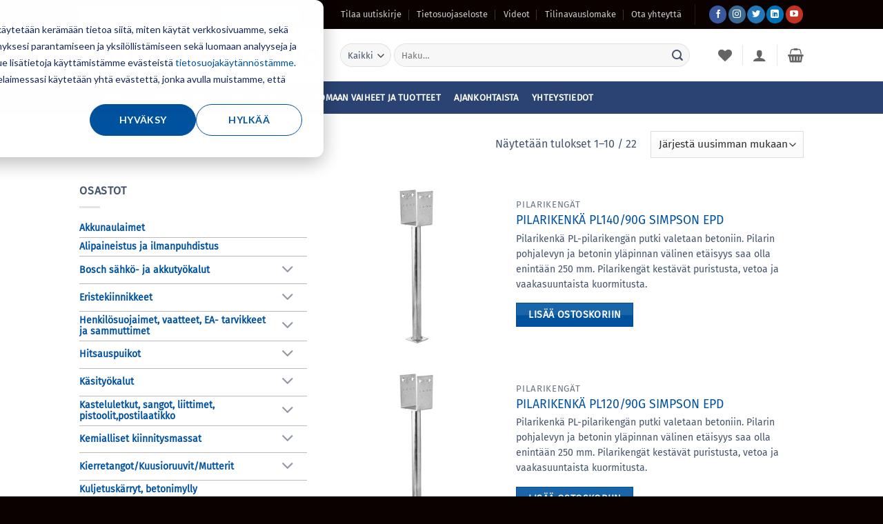

--- FILE ---
content_type: text/html; charset=UTF-8
request_url: https://www.kiinnikekolmio.fi/tuote-avainsana/kiinniityslevy/
body_size: 46309
content:
<!DOCTYPE html>
<html lang="fi" class="loading-site no-js">
<head>
	<meta charset="UTF-8" />
	<link rel="profile" href="http://gmpg.org/xfn/11" />
	<link rel="pingback" href="https://www.kiinnikekolmio.fi/xmlrpc.php" />

					<script>document.documentElement.className = document.documentElement.className + ' yes-js js_active js'</script>
			<script>(function(html){html.className = html.className.replace(/\bno-js\b/,'js')})(document.documentElement);</script>
<meta name='robots' content='index, follow, max-image-preview:large, max-snippet:-1, max-video-preview:-1' />

<!-- Google Tag Manager for WordPress by gtm4wp.com -->
<script data-cfasync="false" data-pagespeed-no-defer>
	var gtm4wp_datalayer_name = "dataLayer";
	var dataLayer = dataLayer || [];
</script>
<!-- End Google Tag Manager for WordPress by gtm4wp.com --><meta name="viewport" content="width=device-width, initial-scale=1" />
	<!-- This site is optimized with the Yoast SEO Premium plugin v26.7 (Yoast SEO v26.7) - https://yoast.com/wordpress/plugins/seo/ -->
	<title>kiinniityslevy - Kiinnike-Kolmio Oy</title>
	<link rel="canonical" href="https://www.kiinnikekolmio.fi/tuote-avainsana/kiinniityslevy/" />
	<link rel="next" href="https://www.kiinnikekolmio.fi/tuote-avainsana/kiinniityslevy/page/2/" />
	<meta property="og:locale" content="fi_FI" />
	<meta property="og:type" content="article" />
	<meta property="og:title" content="kiinniityslevy arkistot" />
	<meta property="og:url" content="https://www.kiinnikekolmio.fi/tuote-avainsana/kiinniityslevy/" />
	<meta property="og:site_name" content="Kiinnike-Kolmio Oy" />
	<meta name="twitter:card" content="summary_large_image" />
	<meta name="twitter:site" content="@kiinnikekolmio" />
	<script type="application/ld+json" class="yoast-schema-graph">{"@context":"https://schema.org","@graph":[{"@type":"CollectionPage","@id":"https://www.kiinnikekolmio.fi/tuote-avainsana/kiinniityslevy/","url":"https://www.kiinnikekolmio.fi/tuote-avainsana/kiinniityslevy/","name":"kiinniityslevy - Kiinnike-Kolmio Oy","isPartOf":{"@id":"https://www.kiinnikekolmio.fi/#website"},"primaryImageOfPage":{"@id":"https://www.kiinnikekolmio.fi/tuote-avainsana/kiinniityslevy/#primaryimage"},"image":{"@id":"https://www.kiinnikekolmio.fi/tuote-avainsana/kiinniityslevy/#primaryimage"},"thumbnailUrl":"https://www.kiinnikekolmio.fi/wp-content/uploads/2025/11/232088.jpeg","breadcrumb":{"@id":"https://www.kiinnikekolmio.fi/tuote-avainsana/kiinniityslevy/#breadcrumb"},"inLanguage":"fi"},{"@type":"ImageObject","inLanguage":"fi","@id":"https://www.kiinnikekolmio.fi/tuote-avainsana/kiinniityslevy/#primaryimage","url":"https://www.kiinnikekolmio.fi/wp-content/uploads/2025/11/232088.jpeg","contentUrl":"https://www.kiinnikekolmio.fi/wp-content/uploads/2025/11/232088.jpeg","width":800,"height":800},{"@type":"BreadcrumbList","@id":"https://www.kiinnikekolmio.fi/tuote-avainsana/kiinniityslevy/#breadcrumb","itemListElement":[{"@type":"ListItem","position":1,"name":"Home","item":"https://www.kiinnikekolmio.fi/"},{"@type":"ListItem","position":2,"name":"kiinniityslevy"}]},{"@type":"WebSite","@id":"https://www.kiinnikekolmio.fi/#website","url":"https://www.kiinnikekolmio.fi/","name":"Kiinnike-Kolmio Oy","description":"Pysyvä ote kiinnityksiin vuodesta 1987","publisher":{"@id":"https://www.kiinnikekolmio.fi/#organization"},"potentialAction":[{"@type":"SearchAction","target":{"@type":"EntryPoint","urlTemplate":"https://www.kiinnikekolmio.fi/?s={search_term_string}"},"query-input":{"@type":"PropertyValueSpecification","valueRequired":true,"valueName":"search_term_string"}}],"inLanguage":"fi"},{"@type":"Organization","@id":"https://www.kiinnikekolmio.fi/#organization","name":"Kiinnike-Kolmio Oy","url":"https://www.kiinnikekolmio.fi/","logo":{"@type":"ImageObject","inLanguage":"fi","@id":"https://www.kiinnikekolmio.fi/#/schema/logo/image/","url":"https://www.kiinnikekolmio.fi/wp-content/uploads/2020/06/kiinnikekolmio.jpg","contentUrl":"https://www.kiinnikekolmio.fi/wp-content/uploads/2020/06/kiinnikekolmio.jpg","width":512,"height":512,"caption":"Kiinnike-Kolmio Oy"},"image":{"@id":"https://www.kiinnikekolmio.fi/#/schema/logo/image/"},"sameAs":["https://www.facebook.com/kiinnikekolmio/","https://x.com/kiinnikekolmio","https://www.instagram.com/kiinnikekolmio/","https://www.linkedin.com/company/kiinnike-kolmio","https://www.youtube.com/user/kiinnikekolmiooy"]}]}</script>
	<!-- / Yoast SEO Premium plugin. -->


<link rel='dns-prefetch' href='//www.kiinnikekolmio.fi' />
<link rel='dns-prefetch' href='//js-eu1.hs-scripts.com' />
<link rel='prefetch' href='https://www.kiinnikekolmio.fi/wp-content/themes/flatsome/assets/js/flatsome.js?ver=e2eddd6c228105dac048' />
<link rel='prefetch' href='https://www.kiinnikekolmio.fi/wp-content/themes/flatsome/assets/js/chunk.slider.js?ver=3.20.4' />
<link rel='prefetch' href='https://www.kiinnikekolmio.fi/wp-content/themes/flatsome/assets/js/chunk.popups.js?ver=3.20.4' />
<link rel='prefetch' href='https://www.kiinnikekolmio.fi/wp-content/themes/flatsome/assets/js/chunk.tooltips.js?ver=3.20.4' />
<link rel='prefetch' href='https://www.kiinnikekolmio.fi/wp-content/themes/flatsome/assets/js/woocommerce.js?ver=1c9be63d628ff7c3ff4c' />
<link rel="alternate" type="application/rss+xml" title="Kiinnike-Kolmio Oy &raquo; syöte" href="https://www.kiinnikekolmio.fi/feed/" />
<link rel="alternate" type="application/rss+xml" title="Kiinnike-Kolmio Oy &raquo; kommenttien syöte" href="https://www.kiinnikekolmio.fi/comments/feed/" />
<link rel="alternate" type="application/rss+xml" title="Syöte: Kiinnike-Kolmio Oy &raquo; kiinniityslevy Avainsana" href="https://www.kiinnikekolmio.fi/tuote-avainsana/kiinniityslevy/feed/" />
<style id='wp-img-auto-sizes-contain-inline-css' type='text/css'>
img:is([sizes=auto i],[sizes^="auto," i]){contain-intrinsic-size:3000px 1500px}
/*# sourceURL=wp-img-auto-sizes-contain-inline-css */
</style>
<style id='wp-block-library-inline-css' type='text/css'>
:root{--wp-block-synced-color:#7a00df;--wp-block-synced-color--rgb:122,0,223;--wp-bound-block-color:var(--wp-block-synced-color);--wp-editor-canvas-background:#ddd;--wp-admin-theme-color:#007cba;--wp-admin-theme-color--rgb:0,124,186;--wp-admin-theme-color-darker-10:#006ba1;--wp-admin-theme-color-darker-10--rgb:0,107,160.5;--wp-admin-theme-color-darker-20:#005a87;--wp-admin-theme-color-darker-20--rgb:0,90,135;--wp-admin-border-width-focus:2px}@media (min-resolution:192dpi){:root{--wp-admin-border-width-focus:1.5px}}.wp-element-button{cursor:pointer}:root .has-very-light-gray-background-color{background-color:#eee}:root .has-very-dark-gray-background-color{background-color:#313131}:root .has-very-light-gray-color{color:#eee}:root .has-very-dark-gray-color{color:#313131}:root .has-vivid-green-cyan-to-vivid-cyan-blue-gradient-background{background:linear-gradient(135deg,#00d084,#0693e3)}:root .has-purple-crush-gradient-background{background:linear-gradient(135deg,#34e2e4,#4721fb 50%,#ab1dfe)}:root .has-hazy-dawn-gradient-background{background:linear-gradient(135deg,#faaca8,#dad0ec)}:root .has-subdued-olive-gradient-background{background:linear-gradient(135deg,#fafae1,#67a671)}:root .has-atomic-cream-gradient-background{background:linear-gradient(135deg,#fdd79a,#004a59)}:root .has-nightshade-gradient-background{background:linear-gradient(135deg,#330968,#31cdcf)}:root .has-midnight-gradient-background{background:linear-gradient(135deg,#020381,#2874fc)}:root{--wp--preset--font-size--normal:16px;--wp--preset--font-size--huge:42px}.has-regular-font-size{font-size:1em}.has-larger-font-size{font-size:2.625em}.has-normal-font-size{font-size:var(--wp--preset--font-size--normal)}.has-huge-font-size{font-size:var(--wp--preset--font-size--huge)}.has-text-align-center{text-align:center}.has-text-align-left{text-align:left}.has-text-align-right{text-align:right}.has-fit-text{white-space:nowrap!important}#end-resizable-editor-section{display:none}.aligncenter{clear:both}.items-justified-left{justify-content:flex-start}.items-justified-center{justify-content:center}.items-justified-right{justify-content:flex-end}.items-justified-space-between{justify-content:space-between}.screen-reader-text{border:0;clip-path:inset(50%);height:1px;margin:-1px;overflow:hidden;padding:0;position:absolute;width:1px;word-wrap:normal!important}.screen-reader-text:focus{background-color:#ddd;clip-path:none;color:#444;display:block;font-size:1em;height:auto;left:5px;line-height:normal;padding:15px 23px 14px;text-decoration:none;top:5px;width:auto;z-index:100000}html :where(.has-border-color){border-style:solid}html :where([style*=border-top-color]){border-top-style:solid}html :where([style*=border-right-color]){border-right-style:solid}html :where([style*=border-bottom-color]){border-bottom-style:solid}html :where([style*=border-left-color]){border-left-style:solid}html :where([style*=border-width]){border-style:solid}html :where([style*=border-top-width]){border-top-style:solid}html :where([style*=border-right-width]){border-right-style:solid}html :where([style*=border-bottom-width]){border-bottom-style:solid}html :where([style*=border-left-width]){border-left-style:solid}html :where(img[class*=wp-image-]){height:auto;max-width:100%}:where(figure){margin:0 0 1em}html :where(.is-position-sticky){--wp-admin--admin-bar--position-offset:var(--wp-admin--admin-bar--height,0px)}@media screen and (max-width:600px){html :where(.is-position-sticky){--wp-admin--admin-bar--position-offset:0px}}

/*# sourceURL=wp-block-library-inline-css */
</style><link rel='stylesheet' id='wc-blocks-style-css' href='https://www.kiinnikekolmio.fi/wp-content/plugins/woocommerce/assets/client/blocks/wc-blocks.css?ver=wc-10.4.3' type='text/css' media='all' />
<link rel='stylesheet' id='jquery-selectBox-css' href='https://www.kiinnikekolmio.fi/wp-content/plugins/yith-woocommerce-wishlist/assets/css/jquery.selectBox.css?ver=1.2.0' type='text/css' media='all' />
<link rel='stylesheet' id='woocommerce_prettyPhoto_css-css' href='//www.kiinnikekolmio.fi/wp-content/plugins/woocommerce/assets/css/prettyPhoto.css?ver=3.1.6' type='text/css' media='all' />
<link rel='stylesheet' id='yith-wcwl-main-css' href='https://www.kiinnikekolmio.fi/wp-content/plugins/yith-woocommerce-wishlist/assets/css/style.css?ver=4.11.0' type='text/css' media='all' />
<style id='yith-wcwl-main-inline-css' type='text/css'>
 :root { --rounded-corners-radius: 16px; --color-add-to-cart-background: #333333; --color-add-to-cart-text: #FFFFFF; --color-add-to-cart-border: #333333; --color-add-to-cart-background-hover: #4F4F4F; --color-add-to-cart-text-hover: #FFFFFF; --color-add-to-cart-border-hover: #4F4F4F; --add-to-cart-rounded-corners-radius: 16px; --color-button-style-1-background: #333333; --color-button-style-1-text: #FFFFFF; --color-button-style-1-border: #333333; --color-button-style-1-background-hover: #4F4F4F; --color-button-style-1-text-hover: #FFFFFF; --color-button-style-1-border-hover: #4F4F4F; --color-button-style-2-background: #333333; --color-button-style-2-text: #FFFFFF; --color-button-style-2-border: #333333; --color-button-style-2-background-hover: #4F4F4F; --color-button-style-2-text-hover: #FFFFFF; --color-button-style-2-border-hover: #4F4F4F; --color-wishlist-table-background: #FFFFFF; --color-wishlist-table-text: #6d6c6c; --color-wishlist-table-border: #FFFFFF; --color-headers-background: #F4F4F4; --color-share-button-color: #FFFFFF; --color-share-button-color-hover: #FFFFFF; --color-fb-button-background: #39599E; --color-fb-button-background-hover: #595A5A; --color-tw-button-background: #45AFE2; --color-tw-button-background-hover: #595A5A; --color-pr-button-background: #AB2E31; --color-pr-button-background-hover: #595A5A; --color-em-button-background: #FBB102; --color-em-button-background-hover: #595A5A; --color-wa-button-background: #00A901; --color-wa-button-background-hover: #595A5A; --feedback-duration: 3s } 
 :root { --rounded-corners-radius: 16px; --color-add-to-cart-background: #333333; --color-add-to-cart-text: #FFFFFF; --color-add-to-cart-border: #333333; --color-add-to-cart-background-hover: #4F4F4F; --color-add-to-cart-text-hover: #FFFFFF; --color-add-to-cart-border-hover: #4F4F4F; --add-to-cart-rounded-corners-radius: 16px; --color-button-style-1-background: #333333; --color-button-style-1-text: #FFFFFF; --color-button-style-1-border: #333333; --color-button-style-1-background-hover: #4F4F4F; --color-button-style-1-text-hover: #FFFFFF; --color-button-style-1-border-hover: #4F4F4F; --color-button-style-2-background: #333333; --color-button-style-2-text: #FFFFFF; --color-button-style-2-border: #333333; --color-button-style-2-background-hover: #4F4F4F; --color-button-style-2-text-hover: #FFFFFF; --color-button-style-2-border-hover: #4F4F4F; --color-wishlist-table-background: #FFFFFF; --color-wishlist-table-text: #6d6c6c; --color-wishlist-table-border: #FFFFFF; --color-headers-background: #F4F4F4; --color-share-button-color: #FFFFFF; --color-share-button-color-hover: #FFFFFF; --color-fb-button-background: #39599E; --color-fb-button-background-hover: #595A5A; --color-tw-button-background: #45AFE2; --color-tw-button-background-hover: #595A5A; --color-pr-button-background: #AB2E31; --color-pr-button-background-hover: #595A5A; --color-em-button-background: #FBB102; --color-em-button-background-hover: #595A5A; --color-wa-button-background: #00A901; --color-wa-button-background-hover: #595A5A; --feedback-duration: 3s } 
 :root { --rounded-corners-radius: 16px; --color-add-to-cart-background: #333333; --color-add-to-cart-text: #FFFFFF; --color-add-to-cart-border: #333333; --color-add-to-cart-background-hover: #4F4F4F; --color-add-to-cart-text-hover: #FFFFFF; --color-add-to-cart-border-hover: #4F4F4F; --add-to-cart-rounded-corners-radius: 16px; --color-button-style-1-background: #333333; --color-button-style-1-text: #FFFFFF; --color-button-style-1-border: #333333; --color-button-style-1-background-hover: #4F4F4F; --color-button-style-1-text-hover: #FFFFFF; --color-button-style-1-border-hover: #4F4F4F; --color-button-style-2-background: #333333; --color-button-style-2-text: #FFFFFF; --color-button-style-2-border: #333333; --color-button-style-2-background-hover: #4F4F4F; --color-button-style-2-text-hover: #FFFFFF; --color-button-style-2-border-hover: #4F4F4F; --color-wishlist-table-background: #FFFFFF; --color-wishlist-table-text: #6d6c6c; --color-wishlist-table-border: #FFFFFF; --color-headers-background: #F4F4F4; --color-share-button-color: #FFFFFF; --color-share-button-color-hover: #FFFFFF; --color-fb-button-background: #39599E; --color-fb-button-background-hover: #595A5A; --color-tw-button-background: #45AFE2; --color-tw-button-background-hover: #595A5A; --color-pr-button-background: #AB2E31; --color-pr-button-background-hover: #595A5A; --color-em-button-background: #FBB102; --color-em-button-background-hover: #595A5A; --color-wa-button-background: #00A901; --color-wa-button-background-hover: #595A5A; --feedback-duration: 3s } 
 :root { --rounded-corners-radius: 16px; --color-add-to-cart-background: #333333; --color-add-to-cart-text: #FFFFFF; --color-add-to-cart-border: #333333; --color-add-to-cart-background-hover: #4F4F4F; --color-add-to-cart-text-hover: #FFFFFF; --color-add-to-cart-border-hover: #4F4F4F; --add-to-cart-rounded-corners-radius: 16px; --color-button-style-1-background: #333333; --color-button-style-1-text: #FFFFFF; --color-button-style-1-border: #333333; --color-button-style-1-background-hover: #4F4F4F; --color-button-style-1-text-hover: #FFFFFF; --color-button-style-1-border-hover: #4F4F4F; --color-button-style-2-background: #333333; --color-button-style-2-text: #FFFFFF; --color-button-style-2-border: #333333; --color-button-style-2-background-hover: #4F4F4F; --color-button-style-2-text-hover: #FFFFFF; --color-button-style-2-border-hover: #4F4F4F; --color-wishlist-table-background: #FFFFFF; --color-wishlist-table-text: #6d6c6c; --color-wishlist-table-border: #FFFFFF; --color-headers-background: #F4F4F4; --color-share-button-color: #FFFFFF; --color-share-button-color-hover: #FFFFFF; --color-fb-button-background: #39599E; --color-fb-button-background-hover: #595A5A; --color-tw-button-background: #45AFE2; --color-tw-button-background-hover: #595A5A; --color-pr-button-background: #AB2E31; --color-pr-button-background-hover: #595A5A; --color-em-button-background: #FBB102; --color-em-button-background-hover: #595A5A; --color-wa-button-background: #00A901; --color-wa-button-background-hover: #595A5A; --feedback-duration: 3s } 
 :root { --rounded-corners-radius: 16px; --color-add-to-cart-background: #333333; --color-add-to-cart-text: #FFFFFF; --color-add-to-cart-border: #333333; --color-add-to-cart-background-hover: #4F4F4F; --color-add-to-cart-text-hover: #FFFFFF; --color-add-to-cart-border-hover: #4F4F4F; --add-to-cart-rounded-corners-radius: 16px; --color-button-style-1-background: #333333; --color-button-style-1-text: #FFFFFF; --color-button-style-1-border: #333333; --color-button-style-1-background-hover: #4F4F4F; --color-button-style-1-text-hover: #FFFFFF; --color-button-style-1-border-hover: #4F4F4F; --color-button-style-2-background: #333333; --color-button-style-2-text: #FFFFFF; --color-button-style-2-border: #333333; --color-button-style-2-background-hover: #4F4F4F; --color-button-style-2-text-hover: #FFFFFF; --color-button-style-2-border-hover: #4F4F4F; --color-wishlist-table-background: #FFFFFF; --color-wishlist-table-text: #6d6c6c; --color-wishlist-table-border: #FFFFFF; --color-headers-background: #F4F4F4; --color-share-button-color: #FFFFFF; --color-share-button-color-hover: #FFFFFF; --color-fb-button-background: #39599E; --color-fb-button-background-hover: #595A5A; --color-tw-button-background: #45AFE2; --color-tw-button-background-hover: #595A5A; --color-pr-button-background: #AB2E31; --color-pr-button-background-hover: #595A5A; --color-em-button-background: #FBB102; --color-em-button-background-hover: #595A5A; --color-wa-button-background: #00A901; --color-wa-button-background-hover: #595A5A; --feedback-duration: 3s } 
 :root { --rounded-corners-radius: 16px; --color-add-to-cart-background: #333333; --color-add-to-cart-text: #FFFFFF; --color-add-to-cart-border: #333333; --color-add-to-cart-background-hover: #4F4F4F; --color-add-to-cart-text-hover: #FFFFFF; --color-add-to-cart-border-hover: #4F4F4F; --add-to-cart-rounded-corners-radius: 16px; --color-button-style-1-background: #333333; --color-button-style-1-text: #FFFFFF; --color-button-style-1-border: #333333; --color-button-style-1-background-hover: #4F4F4F; --color-button-style-1-text-hover: #FFFFFF; --color-button-style-1-border-hover: #4F4F4F; --color-button-style-2-background: #333333; --color-button-style-2-text: #FFFFFF; --color-button-style-2-border: #333333; --color-button-style-2-background-hover: #4F4F4F; --color-button-style-2-text-hover: #FFFFFF; --color-button-style-2-border-hover: #4F4F4F; --color-wishlist-table-background: #FFFFFF; --color-wishlist-table-text: #6d6c6c; --color-wishlist-table-border: #FFFFFF; --color-headers-background: #F4F4F4; --color-share-button-color: #FFFFFF; --color-share-button-color-hover: #FFFFFF; --color-fb-button-background: #39599E; --color-fb-button-background-hover: #595A5A; --color-tw-button-background: #45AFE2; --color-tw-button-background-hover: #595A5A; --color-pr-button-background: #AB2E31; --color-pr-button-background-hover: #595A5A; --color-em-button-background: #FBB102; --color-em-button-background-hover: #595A5A; --color-wa-button-background: #00A901; --color-wa-button-background-hover: #595A5A; --feedback-duration: 3s } 
 :root { --rounded-corners-radius: 16px; --color-add-to-cart-background: #333333; --color-add-to-cart-text: #FFFFFF; --color-add-to-cart-border: #333333; --color-add-to-cart-background-hover: #4F4F4F; --color-add-to-cart-text-hover: #FFFFFF; --color-add-to-cart-border-hover: #4F4F4F; --add-to-cart-rounded-corners-radius: 16px; --color-button-style-1-background: #333333; --color-button-style-1-text: #FFFFFF; --color-button-style-1-border: #333333; --color-button-style-1-background-hover: #4F4F4F; --color-button-style-1-text-hover: #FFFFFF; --color-button-style-1-border-hover: #4F4F4F; --color-button-style-2-background: #333333; --color-button-style-2-text: #FFFFFF; --color-button-style-2-border: #333333; --color-button-style-2-background-hover: #4F4F4F; --color-button-style-2-text-hover: #FFFFFF; --color-button-style-2-border-hover: #4F4F4F; --color-wishlist-table-background: #FFFFFF; --color-wishlist-table-text: #6d6c6c; --color-wishlist-table-border: #FFFFFF; --color-headers-background: #F4F4F4; --color-share-button-color: #FFFFFF; --color-share-button-color-hover: #FFFFFF; --color-fb-button-background: #39599E; --color-fb-button-background-hover: #595A5A; --color-tw-button-background: #45AFE2; --color-tw-button-background-hover: #595A5A; --color-pr-button-background: #AB2E31; --color-pr-button-background-hover: #595A5A; --color-em-button-background: #FBB102; --color-em-button-background-hover: #595A5A; --color-wa-button-background: #00A901; --color-wa-button-background-hover: #595A5A; --feedback-duration: 3s } 
 :root { --rounded-corners-radius: 16px; --color-add-to-cart-background: #333333; --color-add-to-cart-text: #FFFFFF; --color-add-to-cart-border: #333333; --color-add-to-cart-background-hover: #4F4F4F; --color-add-to-cart-text-hover: #FFFFFF; --color-add-to-cart-border-hover: #4F4F4F; --add-to-cart-rounded-corners-radius: 16px; --color-button-style-1-background: #333333; --color-button-style-1-text: #FFFFFF; --color-button-style-1-border: #333333; --color-button-style-1-background-hover: #4F4F4F; --color-button-style-1-text-hover: #FFFFFF; --color-button-style-1-border-hover: #4F4F4F; --color-button-style-2-background: #333333; --color-button-style-2-text: #FFFFFF; --color-button-style-2-border: #333333; --color-button-style-2-background-hover: #4F4F4F; --color-button-style-2-text-hover: #FFFFFF; --color-button-style-2-border-hover: #4F4F4F; --color-wishlist-table-background: #FFFFFF; --color-wishlist-table-text: #6d6c6c; --color-wishlist-table-border: #FFFFFF; --color-headers-background: #F4F4F4; --color-share-button-color: #FFFFFF; --color-share-button-color-hover: #FFFFFF; --color-fb-button-background: #39599E; --color-fb-button-background-hover: #595A5A; --color-tw-button-background: #45AFE2; --color-tw-button-background-hover: #595A5A; --color-pr-button-background: #AB2E31; --color-pr-button-background-hover: #595A5A; --color-em-button-background: #FBB102; --color-em-button-background-hover: #595A5A; --color-wa-button-background: #00A901; --color-wa-button-background-hover: #595A5A; --feedback-duration: 3s } 
 :root { --rounded-corners-radius: 16px; --color-add-to-cart-background: #333333; --color-add-to-cart-text: #FFFFFF; --color-add-to-cart-border: #333333; --color-add-to-cart-background-hover: #4F4F4F; --color-add-to-cart-text-hover: #FFFFFF; --color-add-to-cart-border-hover: #4F4F4F; --add-to-cart-rounded-corners-radius: 16px; --color-button-style-1-background: #333333; --color-button-style-1-text: #FFFFFF; --color-button-style-1-border: #333333; --color-button-style-1-background-hover: #4F4F4F; --color-button-style-1-text-hover: #FFFFFF; --color-button-style-1-border-hover: #4F4F4F; --color-button-style-2-background: #333333; --color-button-style-2-text: #FFFFFF; --color-button-style-2-border: #333333; --color-button-style-2-background-hover: #4F4F4F; --color-button-style-2-text-hover: #FFFFFF; --color-button-style-2-border-hover: #4F4F4F; --color-wishlist-table-background: #FFFFFF; --color-wishlist-table-text: #6d6c6c; --color-wishlist-table-border: #FFFFFF; --color-headers-background: #F4F4F4; --color-share-button-color: #FFFFFF; --color-share-button-color-hover: #FFFFFF; --color-fb-button-background: #39599E; --color-fb-button-background-hover: #595A5A; --color-tw-button-background: #45AFE2; --color-tw-button-background-hover: #595A5A; --color-pr-button-background: #AB2E31; --color-pr-button-background-hover: #595A5A; --color-em-button-background: #FBB102; --color-em-button-background-hover: #595A5A; --color-wa-button-background: #00A901; --color-wa-button-background-hover: #595A5A; --feedback-duration: 3s } 
 :root { --rounded-corners-radius: 16px; --color-add-to-cart-background: #333333; --color-add-to-cart-text: #FFFFFF; --color-add-to-cart-border: #333333; --color-add-to-cart-background-hover: #4F4F4F; --color-add-to-cart-text-hover: #FFFFFF; --color-add-to-cart-border-hover: #4F4F4F; --add-to-cart-rounded-corners-radius: 16px; --color-button-style-1-background: #333333; --color-button-style-1-text: #FFFFFF; --color-button-style-1-border: #333333; --color-button-style-1-background-hover: #4F4F4F; --color-button-style-1-text-hover: #FFFFFF; --color-button-style-1-border-hover: #4F4F4F; --color-button-style-2-background: #333333; --color-button-style-2-text: #FFFFFF; --color-button-style-2-border: #333333; --color-button-style-2-background-hover: #4F4F4F; --color-button-style-2-text-hover: #FFFFFF; --color-button-style-2-border-hover: #4F4F4F; --color-wishlist-table-background: #FFFFFF; --color-wishlist-table-text: #6d6c6c; --color-wishlist-table-border: #FFFFFF; --color-headers-background: #F4F4F4; --color-share-button-color: #FFFFFF; --color-share-button-color-hover: #FFFFFF; --color-fb-button-background: #39599E; --color-fb-button-background-hover: #595A5A; --color-tw-button-background: #45AFE2; --color-tw-button-background-hover: #595A5A; --color-pr-button-background: #AB2E31; --color-pr-button-background-hover: #595A5A; --color-em-button-background: #FBB102; --color-em-button-background-hover: #595A5A; --color-wa-button-background: #00A901; --color-wa-button-background-hover: #595A5A; --feedback-duration: 3s } 
/*# sourceURL=yith-wcwl-main-inline-css */
</style>
<style id='global-styles-inline-css' type='text/css'>
:root{--wp--preset--aspect-ratio--square: 1;--wp--preset--aspect-ratio--4-3: 4/3;--wp--preset--aspect-ratio--3-4: 3/4;--wp--preset--aspect-ratio--3-2: 3/2;--wp--preset--aspect-ratio--2-3: 2/3;--wp--preset--aspect-ratio--16-9: 16/9;--wp--preset--aspect-ratio--9-16: 9/16;--wp--preset--color--black: #000000;--wp--preset--color--cyan-bluish-gray: #abb8c3;--wp--preset--color--white: #ffffff;--wp--preset--color--pale-pink: #f78da7;--wp--preset--color--vivid-red: #cf2e2e;--wp--preset--color--luminous-vivid-orange: #ff6900;--wp--preset--color--luminous-vivid-amber: #fcb900;--wp--preset--color--light-green-cyan: #7bdcb5;--wp--preset--color--vivid-green-cyan: #00d084;--wp--preset--color--pale-cyan-blue: #8ed1fc;--wp--preset--color--vivid-cyan-blue: #0693e3;--wp--preset--color--vivid-purple: #9b51e0;--wp--preset--color--primary: #00529e;--wp--preset--color--secondary: #32a8df;--wp--preset--color--success: #59aa47;--wp--preset--color--alert: #f7981d;--wp--preset--gradient--vivid-cyan-blue-to-vivid-purple: linear-gradient(135deg,rgb(6,147,227) 0%,rgb(155,81,224) 100%);--wp--preset--gradient--light-green-cyan-to-vivid-green-cyan: linear-gradient(135deg,rgb(122,220,180) 0%,rgb(0,208,130) 100%);--wp--preset--gradient--luminous-vivid-amber-to-luminous-vivid-orange: linear-gradient(135deg,rgb(252,185,0) 0%,rgb(255,105,0) 100%);--wp--preset--gradient--luminous-vivid-orange-to-vivid-red: linear-gradient(135deg,rgb(255,105,0) 0%,rgb(207,46,46) 100%);--wp--preset--gradient--very-light-gray-to-cyan-bluish-gray: linear-gradient(135deg,rgb(238,238,238) 0%,rgb(169,184,195) 100%);--wp--preset--gradient--cool-to-warm-spectrum: linear-gradient(135deg,rgb(74,234,220) 0%,rgb(151,120,209) 20%,rgb(207,42,186) 40%,rgb(238,44,130) 60%,rgb(251,105,98) 80%,rgb(254,248,76) 100%);--wp--preset--gradient--blush-light-purple: linear-gradient(135deg,rgb(255,206,236) 0%,rgb(152,150,240) 100%);--wp--preset--gradient--blush-bordeaux: linear-gradient(135deg,rgb(254,205,165) 0%,rgb(254,45,45) 50%,rgb(107,0,62) 100%);--wp--preset--gradient--luminous-dusk: linear-gradient(135deg,rgb(255,203,112) 0%,rgb(199,81,192) 50%,rgb(65,88,208) 100%);--wp--preset--gradient--pale-ocean: linear-gradient(135deg,rgb(255,245,203) 0%,rgb(182,227,212) 50%,rgb(51,167,181) 100%);--wp--preset--gradient--electric-grass: linear-gradient(135deg,rgb(202,248,128) 0%,rgb(113,206,126) 100%);--wp--preset--gradient--midnight: linear-gradient(135deg,rgb(2,3,129) 0%,rgb(40,116,252) 100%);--wp--preset--font-size--small: 13px;--wp--preset--font-size--medium: 20px;--wp--preset--font-size--large: 36px;--wp--preset--font-size--x-large: 42px;--wp--preset--spacing--20: 0.44rem;--wp--preset--spacing--30: 0.67rem;--wp--preset--spacing--40: 1rem;--wp--preset--spacing--50: 1.5rem;--wp--preset--spacing--60: 2.25rem;--wp--preset--spacing--70: 3.38rem;--wp--preset--spacing--80: 5.06rem;--wp--preset--shadow--natural: 6px 6px 9px rgba(0, 0, 0, 0.2);--wp--preset--shadow--deep: 12px 12px 50px rgba(0, 0, 0, 0.4);--wp--preset--shadow--sharp: 6px 6px 0px rgba(0, 0, 0, 0.2);--wp--preset--shadow--outlined: 6px 6px 0px -3px rgb(255, 255, 255), 6px 6px rgb(0, 0, 0);--wp--preset--shadow--crisp: 6px 6px 0px rgb(0, 0, 0);}:where(body) { margin: 0; }.wp-site-blocks > .alignleft { float: left; margin-right: 2em; }.wp-site-blocks > .alignright { float: right; margin-left: 2em; }.wp-site-blocks > .aligncenter { justify-content: center; margin-left: auto; margin-right: auto; }:where(.is-layout-flex){gap: 0.5em;}:where(.is-layout-grid){gap: 0.5em;}.is-layout-flow > .alignleft{float: left;margin-inline-start: 0;margin-inline-end: 2em;}.is-layout-flow > .alignright{float: right;margin-inline-start: 2em;margin-inline-end: 0;}.is-layout-flow > .aligncenter{margin-left: auto !important;margin-right: auto !important;}.is-layout-constrained > .alignleft{float: left;margin-inline-start: 0;margin-inline-end: 2em;}.is-layout-constrained > .alignright{float: right;margin-inline-start: 2em;margin-inline-end: 0;}.is-layout-constrained > .aligncenter{margin-left: auto !important;margin-right: auto !important;}.is-layout-constrained > :where(:not(.alignleft):not(.alignright):not(.alignfull)){margin-left: auto !important;margin-right: auto !important;}body .is-layout-flex{display: flex;}.is-layout-flex{flex-wrap: wrap;align-items: center;}.is-layout-flex > :is(*, div){margin: 0;}body .is-layout-grid{display: grid;}.is-layout-grid > :is(*, div){margin: 0;}body{padding-top: 0px;padding-right: 0px;padding-bottom: 0px;padding-left: 0px;}a:where(:not(.wp-element-button)){text-decoration: none;}:root :where(.wp-element-button, .wp-block-button__link){background-color: #32373c;border-width: 0;color: #fff;font-family: inherit;font-size: inherit;font-style: inherit;font-weight: inherit;letter-spacing: inherit;line-height: inherit;padding-top: calc(0.667em + 2px);padding-right: calc(1.333em + 2px);padding-bottom: calc(0.667em + 2px);padding-left: calc(1.333em + 2px);text-decoration: none;text-transform: inherit;}.has-black-color{color: var(--wp--preset--color--black) !important;}.has-cyan-bluish-gray-color{color: var(--wp--preset--color--cyan-bluish-gray) !important;}.has-white-color{color: var(--wp--preset--color--white) !important;}.has-pale-pink-color{color: var(--wp--preset--color--pale-pink) !important;}.has-vivid-red-color{color: var(--wp--preset--color--vivid-red) !important;}.has-luminous-vivid-orange-color{color: var(--wp--preset--color--luminous-vivid-orange) !important;}.has-luminous-vivid-amber-color{color: var(--wp--preset--color--luminous-vivid-amber) !important;}.has-light-green-cyan-color{color: var(--wp--preset--color--light-green-cyan) !important;}.has-vivid-green-cyan-color{color: var(--wp--preset--color--vivid-green-cyan) !important;}.has-pale-cyan-blue-color{color: var(--wp--preset--color--pale-cyan-blue) !important;}.has-vivid-cyan-blue-color{color: var(--wp--preset--color--vivid-cyan-blue) !important;}.has-vivid-purple-color{color: var(--wp--preset--color--vivid-purple) !important;}.has-primary-color{color: var(--wp--preset--color--primary) !important;}.has-secondary-color{color: var(--wp--preset--color--secondary) !important;}.has-success-color{color: var(--wp--preset--color--success) !important;}.has-alert-color{color: var(--wp--preset--color--alert) !important;}.has-black-background-color{background-color: var(--wp--preset--color--black) !important;}.has-cyan-bluish-gray-background-color{background-color: var(--wp--preset--color--cyan-bluish-gray) !important;}.has-white-background-color{background-color: var(--wp--preset--color--white) !important;}.has-pale-pink-background-color{background-color: var(--wp--preset--color--pale-pink) !important;}.has-vivid-red-background-color{background-color: var(--wp--preset--color--vivid-red) !important;}.has-luminous-vivid-orange-background-color{background-color: var(--wp--preset--color--luminous-vivid-orange) !important;}.has-luminous-vivid-amber-background-color{background-color: var(--wp--preset--color--luminous-vivid-amber) !important;}.has-light-green-cyan-background-color{background-color: var(--wp--preset--color--light-green-cyan) !important;}.has-vivid-green-cyan-background-color{background-color: var(--wp--preset--color--vivid-green-cyan) !important;}.has-pale-cyan-blue-background-color{background-color: var(--wp--preset--color--pale-cyan-blue) !important;}.has-vivid-cyan-blue-background-color{background-color: var(--wp--preset--color--vivid-cyan-blue) !important;}.has-vivid-purple-background-color{background-color: var(--wp--preset--color--vivid-purple) !important;}.has-primary-background-color{background-color: var(--wp--preset--color--primary) !important;}.has-secondary-background-color{background-color: var(--wp--preset--color--secondary) !important;}.has-success-background-color{background-color: var(--wp--preset--color--success) !important;}.has-alert-background-color{background-color: var(--wp--preset--color--alert) !important;}.has-black-border-color{border-color: var(--wp--preset--color--black) !important;}.has-cyan-bluish-gray-border-color{border-color: var(--wp--preset--color--cyan-bluish-gray) !important;}.has-white-border-color{border-color: var(--wp--preset--color--white) !important;}.has-pale-pink-border-color{border-color: var(--wp--preset--color--pale-pink) !important;}.has-vivid-red-border-color{border-color: var(--wp--preset--color--vivid-red) !important;}.has-luminous-vivid-orange-border-color{border-color: var(--wp--preset--color--luminous-vivid-orange) !important;}.has-luminous-vivid-amber-border-color{border-color: var(--wp--preset--color--luminous-vivid-amber) !important;}.has-light-green-cyan-border-color{border-color: var(--wp--preset--color--light-green-cyan) !important;}.has-vivid-green-cyan-border-color{border-color: var(--wp--preset--color--vivid-green-cyan) !important;}.has-pale-cyan-blue-border-color{border-color: var(--wp--preset--color--pale-cyan-blue) !important;}.has-vivid-cyan-blue-border-color{border-color: var(--wp--preset--color--vivid-cyan-blue) !important;}.has-vivid-purple-border-color{border-color: var(--wp--preset--color--vivid-purple) !important;}.has-primary-border-color{border-color: var(--wp--preset--color--primary) !important;}.has-secondary-border-color{border-color: var(--wp--preset--color--secondary) !important;}.has-success-border-color{border-color: var(--wp--preset--color--success) !important;}.has-alert-border-color{border-color: var(--wp--preset--color--alert) !important;}.has-vivid-cyan-blue-to-vivid-purple-gradient-background{background: var(--wp--preset--gradient--vivid-cyan-blue-to-vivid-purple) !important;}.has-light-green-cyan-to-vivid-green-cyan-gradient-background{background: var(--wp--preset--gradient--light-green-cyan-to-vivid-green-cyan) !important;}.has-luminous-vivid-amber-to-luminous-vivid-orange-gradient-background{background: var(--wp--preset--gradient--luminous-vivid-amber-to-luminous-vivid-orange) !important;}.has-luminous-vivid-orange-to-vivid-red-gradient-background{background: var(--wp--preset--gradient--luminous-vivid-orange-to-vivid-red) !important;}.has-very-light-gray-to-cyan-bluish-gray-gradient-background{background: var(--wp--preset--gradient--very-light-gray-to-cyan-bluish-gray) !important;}.has-cool-to-warm-spectrum-gradient-background{background: var(--wp--preset--gradient--cool-to-warm-spectrum) !important;}.has-blush-light-purple-gradient-background{background: var(--wp--preset--gradient--blush-light-purple) !important;}.has-blush-bordeaux-gradient-background{background: var(--wp--preset--gradient--blush-bordeaux) !important;}.has-luminous-dusk-gradient-background{background: var(--wp--preset--gradient--luminous-dusk) !important;}.has-pale-ocean-gradient-background{background: var(--wp--preset--gradient--pale-ocean) !important;}.has-electric-grass-gradient-background{background: var(--wp--preset--gradient--electric-grass) !important;}.has-midnight-gradient-background{background: var(--wp--preset--gradient--midnight) !important;}.has-small-font-size{font-size: var(--wp--preset--font-size--small) !important;}.has-medium-font-size{font-size: var(--wp--preset--font-size--medium) !important;}.has-large-font-size{font-size: var(--wp--preset--font-size--large) !important;}.has-x-large-font-size{font-size: var(--wp--preset--font-size--x-large) !important;}
/*# sourceURL=global-styles-inline-css */
</style>

<style id='woocommerce-inline-inline-css' type='text/css'>
.woocommerce form .form-row .required { visibility: visible; }
/*# sourceURL=woocommerce-inline-inline-css */
</style>
<link rel='stylesheet' id='flatsome-ninjaforms-css' href='https://www.kiinnikekolmio.fi/wp-content/themes/flatsome/inc/integrations/ninjaforms/ninjaforms.css?ver=3.20.4' type='text/css' media='all' />
<link rel='stylesheet' id='flatsome-woocommerce-wishlist-css' href='https://www.kiinnikekolmio.fi/wp-content/themes/flatsome/inc/integrations/wc-yith-wishlist/wishlist.css?ver=3.20.4' type='text/css' media='all' />
<link rel='stylesheet' id='flatsome-main-css' href='https://www.kiinnikekolmio.fi/wp-content/themes/flatsome/assets/css/flatsome.css?ver=3.20.4' type='text/css' media='all' />
<style id='flatsome-main-inline-css' type='text/css'>
@font-face {
				font-family: "fl-icons";
				font-display: block;
				src: url(https://www.kiinnikekolmio.fi/wp-content/themes/flatsome/assets/css/icons/fl-icons.eot?v=3.20.4);
				src:
					url(https://www.kiinnikekolmio.fi/wp-content/themes/flatsome/assets/css/icons/fl-icons.eot#iefix?v=3.20.4) format("embedded-opentype"),
					url(https://www.kiinnikekolmio.fi/wp-content/themes/flatsome/assets/css/icons/fl-icons.woff2?v=3.20.4) format("woff2"),
					url(https://www.kiinnikekolmio.fi/wp-content/themes/flatsome/assets/css/icons/fl-icons.ttf?v=3.20.4) format("truetype"),
					url(https://www.kiinnikekolmio.fi/wp-content/themes/flatsome/assets/css/icons/fl-icons.woff?v=3.20.4) format("woff"),
					url(https://www.kiinnikekolmio.fi/wp-content/themes/flatsome/assets/css/icons/fl-icons.svg?v=3.20.4#fl-icons) format("svg");
			}
/*# sourceURL=flatsome-main-inline-css */
</style>
<link rel='stylesheet' id='flatsome-shop-css' href='https://www.kiinnikekolmio.fi/wp-content/themes/flatsome/assets/css/flatsome-shop.css?ver=3.20.4' type='text/css' media='all' />
<link rel='stylesheet' id='flatsome-style-css' href='https://www.kiinnikekolmio.fi/wp-content/themes/flatsome-child/style.css?ver=3.0.4' type='text/css' media='all' />
<script type="text/javascript" src="https://www.kiinnikekolmio.fi/wp-includes/js/jquery/jquery.min.js?ver=3.7.1" id="jquery-core-js"></script>
<script type="text/javascript" src="https://www.kiinnikekolmio.fi/wp-includes/js/jquery/jquery-migrate.min.js?ver=3.4.1" id="jquery-migrate-js"></script>
<script type="text/javascript" src="https://www.kiinnikekolmio.fi/wp-content/plugins/woocommerce/assets/js/jquery-blockui/jquery.blockUI.min.js?ver=2.7.0-wc.10.4.3" id="wc-jquery-blockui-js" data-wp-strategy="defer"></script>
<script type="text/javascript" id="wc-add-to-cart-js-extra">
/* <![CDATA[ */
var wc_add_to_cart_params = {"ajax_url":"/wp-admin/admin-ajax.php","wc_ajax_url":"/?wc-ajax=%%endpoint%%","i18n_view_cart":"N\u00e4yt\u00e4 ostoskori","cart_url":"https://www.kiinnikekolmio.fi/cart/","is_cart":"","cart_redirect_after_add":"no"};
//# sourceURL=wc-add-to-cart-js-extra
/* ]]> */
</script>
<script type="text/javascript" src="https://www.kiinnikekolmio.fi/wp-content/plugins/woocommerce/assets/js/frontend/add-to-cart.min.js?ver=10.4.3" id="wc-add-to-cart-js" defer="defer" data-wp-strategy="defer"></script>
<script type="text/javascript" src="https://www.kiinnikekolmio.fi/wp-content/plugins/woocommerce/assets/js/js-cookie/js.cookie.min.js?ver=2.1.4-wc.10.4.3" id="wc-js-cookie-js" data-wp-strategy="defer"></script>
<link rel="https://api.w.org/" href="https://www.kiinnikekolmio.fi/wp-json/" /><link rel="alternate" title="JSON" type="application/json" href="https://www.kiinnikekolmio.fi/wp-json/wp/v2/product_tag/6865" /><link rel="EditURI" type="application/rsd+xml" title="RSD" href="https://www.kiinnikekolmio.fi/xmlrpc.php?rsd" />
<meta name="generator" content="WordPress 6.9" />
<meta name="generator" content="WooCommerce 10.4.3" />
			<!-- DO NOT COPY THIS SNIPPET! Start of Page Analytics Tracking for HubSpot WordPress plugin v11.3.33-->
			<script class="hsq-set-content-id" data-content-id="listing-page">
				var _hsq = _hsq || [];
				_hsq.push(["setContentType", "listing-page"]);
			</script>
			<!-- DO NOT COPY THIS SNIPPET! End of Page Analytics Tracking for HubSpot WordPress plugin -->
			
<!-- Google Tag Manager for WordPress by gtm4wp.com -->
<!-- GTM Container placement set to automatic -->
<script data-cfasync="false" data-pagespeed-no-defer>
	var dataLayer_content = {"pagePostType":"product","pagePostType2":"tax-product","pageCategory":[]};
	dataLayer.push( dataLayer_content );
</script>
<script data-cfasync="false" data-pagespeed-no-defer>
(function(w,d,s,l,i){w[l]=w[l]||[];w[l].push({'gtm.start':
new Date().getTime(),event:'gtm.js'});var f=d.getElementsByTagName(s)[0],
j=d.createElement(s),dl=l!='dataLayer'?'&l='+l:'';j.async=true;j.src=
'//www.googletagmanager.com/gtm.js?id='+i+dl;f.parentNode.insertBefore(j,f);
})(window,document,'script','dataLayer','GTM-KBRFJ7T');
</script>
<!-- End Google Tag Manager for WordPress by gtm4wp.com -->	<noscript><style>.woocommerce-product-gallery{ opacity: 1 !important; }</style></noscript>
	<link rel="icon" href="https://www.kiinnikekolmio.fi/wp-content/uploads/2020/06/cropped-kiinnikekolmio-32x32.jpg" sizes="32x32" />
<link rel="icon" href="https://www.kiinnikekolmio.fi/wp-content/uploads/2020/06/cropped-kiinnikekolmio-192x192.jpg" sizes="192x192" />
<link rel="apple-touch-icon" href="https://www.kiinnikekolmio.fi/wp-content/uploads/2020/06/cropped-kiinnikekolmio-180x180.jpg" />
<meta name="msapplication-TileImage" content="https://www.kiinnikekolmio.fi/wp-content/uploads/2020/06/cropped-kiinnikekolmio-270x270.jpg" />
<style id="custom-css" type="text/css">:root {--primary-color: #00529e;--fs-color-primary: #00529e;--fs-color-secondary: #32a8df;--fs-color-success: #59aa47;--fs-color-alert: #f7981d;--fs-color-base: #44546a;--fs-experimental-link-color: #00529e;--fs-experimental-link-color-hover: #32a8df;}.tooltipster-base {--tooltip-color: #fff;--tooltip-bg-color: #000;}.off-canvas-right .mfp-content, .off-canvas-left .mfp-content {--drawer-width: 300px;}.off-canvas .mfp-content.off-canvas-cart {--drawer-width: 360px;}.header-main{height: 76px}#logo img{max-height: 76px}#logo{width:348px;}.header-bottom{min-height: 33px}.header-top{min-height: 42px}.transparent .header-main{height: 90px}.transparent #logo img{max-height: 90px}.has-transparent + .page-title:first-of-type,.has-transparent + #main > .page-title,.has-transparent + #main > div > .page-title,.has-transparent + #main .page-header-wrapper:first-of-type .page-title{padding-top: 170px;}.header.show-on-scroll,.stuck .header-main{height:55px!important}.stuck #logo img{max-height: 55px!important}.search-form{ width: 93%;}.header-bg-color {background-color: rgba(58,58,58,0.9)}.header-bottom {background-color: #2a4372}.stuck .header-main .nav > li > a{line-height: 50px }.header-bottom-nav > li > a{line-height: 47px }@media (max-width: 549px) {.header-main{height: 70px}#logo img{max-height: 70px}}.nav-dropdown-has-arrow.nav-dropdown-has-border li.has-dropdown:before{border-bottom-color: #FFFFFF;}.nav .nav-dropdown{border-color: #FFFFFF }.nav-dropdown{font-size:100%}.nav-dropdown-has-arrow li.has-dropdown:after{border-bottom-color: #FFFFFF;}.nav .nav-dropdown{background-color: #FFFFFF}.header-top{background-color:#0a0101!important;}h1,h2,h3,h4,h5,h6,.heading-font{color: #00529e;}body{font-size: 100%;}@media screen and (max-width: 549px){body{font-size: 100%;}}body{font-family: "Fira Sans", sans-serif;}body {font-weight: 400;font-style: normal;}.nav > li > a {font-family: "Fira Sans", sans-serif;}.mobile-sidebar-levels-2 .nav > li > ul > li > a {font-family: "Fira Sans", sans-serif;}.nav > li > a,.mobile-sidebar-levels-2 .nav > li > ul > li > a {font-weight: 300;font-style: normal;}h1,h2,h3,h4,h5,h6,.heading-font, .off-canvas-center .nav-sidebar.nav-vertical > li > a{font-family: Lato, sans-serif;}h1,h2,h3,h4,h5,h6,.heading-font,.banner h1,.banner h2 {font-weight: 700;font-style: normal;}.alt-font{font-family: "Dancing Script", sans-serif;}.alt-font {font-weight: 400!important;font-style: normal!important;}.shop-page-title.featured-title .title-overlay{background-color: rgba(249,249,249,0.3);}@media screen and (min-width: 550px){.products .box-vertical .box-image{min-width: 247px!important;width: 247px!important;}}.footer-2{background-color: #2a4372}.absolute-footer, html{background-color: #0a0101}.page-title-small + main .product-container > .row{padding-top:0;}.nav-vertical-fly-out > li + li {border-top-width: 1px; border-top-style: solid;}.label-new.menu-item > a:after{content:"New";}.label-hot.menu-item > a:after{content:"Hot";}.label-sale.menu-item > a:after{content:"Sale";}.label-popular.menu-item > a:after{content:"Popular";}</style>		<style type="text/css" id="wp-custom-css">
			.etusivu-tuotteet-1 .box-excerpt {
	display: none;
}

.etusivu-tuotteet-2 .box-excerpt {
	display: none;
}		</style>
		<style id="infinite-scroll-css" type="text/css">.page-load-status,.archive .woocommerce-pagination {display: none;}</style><style id="kirki-inline-styles">/* latin-ext */
@font-face {
  font-family: 'Lato';
  font-style: normal;
  font-weight: 700;
  font-display: swap;
  src: url(https://www.kiinnikekolmio.fi/wp-content/fonts/lato/S6u9w4BMUTPHh6UVSwaPGR_p.woff2) format('woff2');
  unicode-range: U+0100-02BA, U+02BD-02C5, U+02C7-02CC, U+02CE-02D7, U+02DD-02FF, U+0304, U+0308, U+0329, U+1D00-1DBF, U+1E00-1E9F, U+1EF2-1EFF, U+2020, U+20A0-20AB, U+20AD-20C0, U+2113, U+2C60-2C7F, U+A720-A7FF;
}
/* latin */
@font-face {
  font-family: 'Lato';
  font-style: normal;
  font-weight: 700;
  font-display: swap;
  src: url(https://www.kiinnikekolmio.fi/wp-content/fonts/lato/S6u9w4BMUTPHh6UVSwiPGQ.woff2) format('woff2');
  unicode-range: U+0000-00FF, U+0131, U+0152-0153, U+02BB-02BC, U+02C6, U+02DA, U+02DC, U+0304, U+0308, U+0329, U+2000-206F, U+20AC, U+2122, U+2191, U+2193, U+2212, U+2215, U+FEFF, U+FFFD;
}/* cyrillic-ext */
@font-face {
  font-family: 'Fira Sans';
  font-style: normal;
  font-weight: 300;
  font-display: swap;
  src: url(https://www.kiinnikekolmio.fi/wp-content/fonts/fira-sans/va9B4kDNxMZdWfMOD5VnPKreSxf6TF0.woff2) format('woff2');
  unicode-range: U+0460-052F, U+1C80-1C8A, U+20B4, U+2DE0-2DFF, U+A640-A69F, U+FE2E-FE2F;
}
/* cyrillic */
@font-face {
  font-family: 'Fira Sans';
  font-style: normal;
  font-weight: 300;
  font-display: swap;
  src: url(https://www.kiinnikekolmio.fi/wp-content/fonts/fira-sans/va9B4kDNxMZdWfMOD5VnPKreQhf6TF0.woff2) format('woff2');
  unicode-range: U+0301, U+0400-045F, U+0490-0491, U+04B0-04B1, U+2116;
}
/* greek-ext */
@font-face {
  font-family: 'Fira Sans';
  font-style: normal;
  font-weight: 300;
  font-display: swap;
  src: url(https://www.kiinnikekolmio.fi/wp-content/fonts/fira-sans/va9B4kDNxMZdWfMOD5VnPKreShf6TF0.woff2) format('woff2');
  unicode-range: U+1F00-1FFF;
}
/* greek */
@font-face {
  font-family: 'Fira Sans';
  font-style: normal;
  font-weight: 300;
  font-display: swap;
  src: url(https://www.kiinnikekolmio.fi/wp-content/fonts/fira-sans/va9B4kDNxMZdWfMOD5VnPKreRRf6TF0.woff2) format('woff2');
  unicode-range: U+0370-0377, U+037A-037F, U+0384-038A, U+038C, U+038E-03A1, U+03A3-03FF;
}
/* vietnamese */
@font-face {
  font-family: 'Fira Sans';
  font-style: normal;
  font-weight: 300;
  font-display: swap;
  src: url(https://www.kiinnikekolmio.fi/wp-content/fonts/fira-sans/va9B4kDNxMZdWfMOD5VnPKreSRf6TF0.woff2) format('woff2');
  unicode-range: U+0102-0103, U+0110-0111, U+0128-0129, U+0168-0169, U+01A0-01A1, U+01AF-01B0, U+0300-0301, U+0303-0304, U+0308-0309, U+0323, U+0329, U+1EA0-1EF9, U+20AB;
}
/* latin-ext */
@font-face {
  font-family: 'Fira Sans';
  font-style: normal;
  font-weight: 300;
  font-display: swap;
  src: url(https://www.kiinnikekolmio.fi/wp-content/fonts/fira-sans/va9B4kDNxMZdWfMOD5VnPKreSBf6TF0.woff2) format('woff2');
  unicode-range: U+0100-02BA, U+02BD-02C5, U+02C7-02CC, U+02CE-02D7, U+02DD-02FF, U+0304, U+0308, U+0329, U+1D00-1DBF, U+1E00-1E9F, U+1EF2-1EFF, U+2020, U+20A0-20AB, U+20AD-20C0, U+2113, U+2C60-2C7F, U+A720-A7FF;
}
/* latin */
@font-face {
  font-family: 'Fira Sans';
  font-style: normal;
  font-weight: 300;
  font-display: swap;
  src: url(https://www.kiinnikekolmio.fi/wp-content/fonts/fira-sans/va9B4kDNxMZdWfMOD5VnPKreRhf6.woff2) format('woff2');
  unicode-range: U+0000-00FF, U+0131, U+0152-0153, U+02BB-02BC, U+02C6, U+02DA, U+02DC, U+0304, U+0308, U+0329, U+2000-206F, U+20AC, U+2122, U+2191, U+2193, U+2212, U+2215, U+FEFF, U+FFFD;
}
/* cyrillic-ext */
@font-face {
  font-family: 'Fira Sans';
  font-style: normal;
  font-weight: 400;
  font-display: swap;
  src: url(https://www.kiinnikekolmio.fi/wp-content/fonts/fira-sans/va9E4kDNxMZdWfMOD5VvmojLeTY.woff2) format('woff2');
  unicode-range: U+0460-052F, U+1C80-1C8A, U+20B4, U+2DE0-2DFF, U+A640-A69F, U+FE2E-FE2F;
}
/* cyrillic */
@font-face {
  font-family: 'Fira Sans';
  font-style: normal;
  font-weight: 400;
  font-display: swap;
  src: url(https://www.kiinnikekolmio.fi/wp-content/fonts/fira-sans/va9E4kDNxMZdWfMOD5Vvk4jLeTY.woff2) format('woff2');
  unicode-range: U+0301, U+0400-045F, U+0490-0491, U+04B0-04B1, U+2116;
}
/* greek-ext */
@font-face {
  font-family: 'Fira Sans';
  font-style: normal;
  font-weight: 400;
  font-display: swap;
  src: url(https://www.kiinnikekolmio.fi/wp-content/fonts/fira-sans/va9E4kDNxMZdWfMOD5Vvm4jLeTY.woff2) format('woff2');
  unicode-range: U+1F00-1FFF;
}
/* greek */
@font-face {
  font-family: 'Fira Sans';
  font-style: normal;
  font-weight: 400;
  font-display: swap;
  src: url(https://www.kiinnikekolmio.fi/wp-content/fonts/fira-sans/va9E4kDNxMZdWfMOD5VvlIjLeTY.woff2) format('woff2');
  unicode-range: U+0370-0377, U+037A-037F, U+0384-038A, U+038C, U+038E-03A1, U+03A3-03FF;
}
/* vietnamese */
@font-face {
  font-family: 'Fira Sans';
  font-style: normal;
  font-weight: 400;
  font-display: swap;
  src: url(https://www.kiinnikekolmio.fi/wp-content/fonts/fira-sans/va9E4kDNxMZdWfMOD5VvmIjLeTY.woff2) format('woff2');
  unicode-range: U+0102-0103, U+0110-0111, U+0128-0129, U+0168-0169, U+01A0-01A1, U+01AF-01B0, U+0300-0301, U+0303-0304, U+0308-0309, U+0323, U+0329, U+1EA0-1EF9, U+20AB;
}
/* latin-ext */
@font-face {
  font-family: 'Fira Sans';
  font-style: normal;
  font-weight: 400;
  font-display: swap;
  src: url(https://www.kiinnikekolmio.fi/wp-content/fonts/fira-sans/va9E4kDNxMZdWfMOD5VvmYjLeTY.woff2) format('woff2');
  unicode-range: U+0100-02BA, U+02BD-02C5, U+02C7-02CC, U+02CE-02D7, U+02DD-02FF, U+0304, U+0308, U+0329, U+1D00-1DBF, U+1E00-1E9F, U+1EF2-1EFF, U+2020, U+20A0-20AB, U+20AD-20C0, U+2113, U+2C60-2C7F, U+A720-A7FF;
}
/* latin */
@font-face {
  font-family: 'Fira Sans';
  font-style: normal;
  font-weight: 400;
  font-display: swap;
  src: url(https://www.kiinnikekolmio.fi/wp-content/fonts/fira-sans/va9E4kDNxMZdWfMOD5Vvl4jL.woff2) format('woff2');
  unicode-range: U+0000-00FF, U+0131, U+0152-0153, U+02BB-02BC, U+02C6, U+02DA, U+02DC, U+0304, U+0308, U+0329, U+2000-206F, U+20AC, U+2122, U+2191, U+2193, U+2212, U+2215, U+FEFF, U+FFFD;
}/* vietnamese */
@font-face {
  font-family: 'Dancing Script';
  font-style: normal;
  font-weight: 400;
  font-display: swap;
  src: url(https://www.kiinnikekolmio.fi/wp-content/fonts/dancing-script/If2cXTr6YS-zF4S-kcSWSVi_sxjsohD9F50Ruu7BMSo3Rep8ltA.woff2) format('woff2');
  unicode-range: U+0102-0103, U+0110-0111, U+0128-0129, U+0168-0169, U+01A0-01A1, U+01AF-01B0, U+0300-0301, U+0303-0304, U+0308-0309, U+0323, U+0329, U+1EA0-1EF9, U+20AB;
}
/* latin-ext */
@font-face {
  font-family: 'Dancing Script';
  font-style: normal;
  font-weight: 400;
  font-display: swap;
  src: url(https://www.kiinnikekolmio.fi/wp-content/fonts/dancing-script/If2cXTr6YS-zF4S-kcSWSVi_sxjsohD9F50Ruu7BMSo3ROp8ltA.woff2) format('woff2');
  unicode-range: U+0100-02BA, U+02BD-02C5, U+02C7-02CC, U+02CE-02D7, U+02DD-02FF, U+0304, U+0308, U+0329, U+1D00-1DBF, U+1E00-1E9F, U+1EF2-1EFF, U+2020, U+20A0-20AB, U+20AD-20C0, U+2113, U+2C60-2C7F, U+A720-A7FF;
}
/* latin */
@font-face {
  font-family: 'Dancing Script';
  font-style: normal;
  font-weight: 400;
  font-display: swap;
  src: url(https://www.kiinnikekolmio.fi/wp-content/fonts/dancing-script/If2cXTr6YS-zF4S-kcSWSVi_sxjsohD9F50Ruu7BMSo3Sup8.woff2) format('woff2');
  unicode-range: U+0000-00FF, U+0131, U+0152-0153, U+02BB-02BC, U+02C6, U+02DA, U+02DC, U+0304, U+0308, U+0329, U+2000-206F, U+20AC, U+2122, U+2191, U+2193, U+2212, U+2215, U+FEFF, U+FFFD;
}</style><link rel='stylesheet' id='dashicons-css' href='https://www.kiinnikekolmio.fi/wp-includes/css/dashicons.min.css?ver=6.9' type='text/css' media='all' />
<style id='dashicons-inline-css' type='text/css'>
[data-font="Dashicons"]:before {font-family: 'Dashicons' !important;content: attr(data-icon) !important;speak: none !important;font-weight: normal !important;font-variant: normal !important;text-transform: none !important;line-height: 1 !important;font-style: normal !important;-webkit-font-smoothing: antialiased !important;-moz-osx-font-smoothing: grayscale !important;}
/*# sourceURL=dashicons-inline-css */
</style>
<link rel='stylesheet' id='wordfence-ls-login-css' href='https://www.kiinnikekolmio.fi/wp-content/plugins/wordfence/modules/login-security/css/login.1766263234.css?ver=1.1.15' type='text/css' media='all' />
</head>

<body class="archive tax-product_tag term-kiinniityslevy term-6865 wp-theme-flatsome wp-child-theme-flatsome-child theme-flatsome woocommerce woocommerce-page woocommerce-no-js lightbox nav-dropdown-has-arrow nav-dropdown-has-shadow nav-dropdown-has-border mobile-submenu-toggle">


<!-- GTM Container placement set to automatic -->
<!-- Google Tag Manager (noscript) -->
				<noscript><iframe src="https://www.googletagmanager.com/ns.html?id=GTM-KBRFJ7T" height="0" width="0" style="display:none;visibility:hidden" aria-hidden="true"></iframe></noscript>
<!-- End Google Tag Manager (noscript) -->
<a class="skip-link screen-reader-text" href="#main">Skip to content</a>

<div id="wrapper">

	
	<header id="header" class="header has-sticky sticky-fade">
		<div class="header-wrapper">
			<div id="top-bar" class="header-top nav-dark">
    <div class="flex-row container">
      <div class="flex-col hide-for-medium flex-left">
          <ul class="nav nav-left medium-nav-center nav-small  nav-divided">
              <li class="html header-button-1">
	<div class="header-button">
		<a href="https://www.kiinnikekolmio.fi/tuotevalikoima/ecolabel-ja-joutsenmerkki/" class="button success is-small" >
		<span>Ympäristöystävälliset tuotteet</span>
	</a>
	</div>
</li>
<li class="html header-button-2">
	<div class="header-button">
		<a href="https://www.kiinnikekolmio.fi/materiaalipankki/" class="button secondary is-small" >
		<span>Materiaalipankki</span>
	</a>
	</div>
</li>
          </ul>
      </div>

      <div class="flex-col hide-for-medium flex-center">
          <ul class="nav nav-center nav-small  nav-divided">
                        </ul>
      </div>

      <div class="flex-col hide-for-medium flex-right">
         <ul class="nav top-bar-nav nav-right nav-small  nav-divided">
              <li id="menu-item-31754" class="menu-item menu-item-type-post_type menu-item-object-page menu-item-31754 menu-item-design-default"><a href="https://www.kiinnikekolmio.fi/tilaa-uutiskirje/" class="nav-top-link">Tilaa uutiskirje</a></li>
<li id="menu-item-31720" class="menu-item menu-item-type-post_type menu-item-object-page menu-item-privacy-policy menu-item-31720 menu-item-design-default"><a rel="privacy-policy" href="https://www.kiinnikekolmio.fi/tilaus-ja-sopimusehdot/" class="nav-top-link">Tietosuojaseloste</a></li>
<li id="menu-item-31788" class="menu-item menu-item-type-post_type menu-item-object-page menu-item-31788 menu-item-design-default"><a href="https://www.kiinnikekolmio.fi/videot/" class="nav-top-link">Videot</a></li>
<li id="menu-item-171218" class="menu-item menu-item-type-post_type menu-item-object-page menu-item-171218 menu-item-design-default"><a href="https://www.kiinnikekolmio.fi/avaus-tilinavauslomake/" class="nav-top-link">Tilinavauslomake</a></li>
<li id="menu-item-242" class="menu-item menu-item-type-post_type menu-item-object-page menu-item-242 menu-item-design-default"><a href="https://www.kiinnikekolmio.fi/yhteys/" class="nav-top-link">Ota yhteyttä</a></li>
<li class="header-divider"></li><li class="header-block"><div class="header-block-block-1"><div class="social-icons follow-icons header-social-buttons" style="font-size:65%"><a href="https://www.facebook.com/kiinnikekolmio/" target="_blank" data-label="Facebook" class="icon primary button circle tooltip facebook" title="Follow on Facebook" aria-label="Follow on Facebook" rel="noopener nofollow"><i class="icon-facebook" aria-hidden="true"></i></a><a href="http://instagram.com/kiinnikekolmio/" target="_blank" data-label="Instagram" class="icon primary button circle tooltip instagram" title="Follow on Instagram" aria-label="Follow on Instagram" rel="noopener nofollow"><i class="icon-instagram" aria-hidden="true"></i></a><a href="https://twitter.com/kiinnikekolmio" data-label="Twitter" target="_blank" class="icon primary button circle tooltip twitter" title="Follow on Twitter" aria-label="Follow on Twitter" rel="noopener nofollow"><i class="icon-twitter" aria-hidden="true"></i></a><a href="https://www.linkedin.com/company/kiinnike-kolmio" data-label="LinkedIn" target="_blank" class="icon primary button circle tooltip linkedin" title="Follow on LinkedIn" aria-label="Follow on LinkedIn" rel="noopener nofollow"><i class="icon-linkedin" aria-hidden="true"></i></a><a href="https://www.youtube.com/user/kiinnikekolmiooy" data-label="YouTube" target="_blank" class="icon primary button circle tooltip youtube" title="Follow on YouTube" aria-label="Follow on YouTube" rel="noopener nofollow"><i class="icon-youtube" aria-hidden="true"></i></a></div></div></li>          </ul>
      </div>

            <div class="flex-col show-for-medium flex-grow">
          <ul class="nav nav-center nav-small mobile-nav  nav-divided">
              <li class="html header-button-1">
	<div class="header-button">
		<a href="https://www.kiinnikekolmio.fi/tuotevalikoima/ecolabel-ja-joutsenmerkki/" class="button success is-small" >
		<span>Ympäristöystävälliset tuotteet</span>
	</a>
	</div>
</li>
<li class="html header-button-2">
	<div class="header-button">
		<a href="https://www.kiinnikekolmio.fi/materiaalipankki/" class="button secondary is-small" >
		<span>Materiaalipankki</span>
	</a>
	</div>
</li>
<li class="menu-item menu-item-type-post_type menu-item-object-page menu-item-31754 menu-item-design-default"><a href="https://www.kiinnikekolmio.fi/tilaa-uutiskirje/" class="nav-top-link">Tilaa uutiskirje</a></li>
<li class="menu-item menu-item-type-post_type menu-item-object-page menu-item-privacy-policy menu-item-31720 menu-item-design-default"><a rel="privacy-policy" href="https://www.kiinnikekolmio.fi/tilaus-ja-sopimusehdot/" class="nav-top-link">Tietosuojaseloste</a></li>
<li class="menu-item menu-item-type-post_type menu-item-object-page menu-item-31788 menu-item-design-default"><a href="https://www.kiinnikekolmio.fi/videot/" class="nav-top-link">Videot</a></li>
<li class="menu-item menu-item-type-post_type menu-item-object-page menu-item-171218 menu-item-design-default"><a href="https://www.kiinnikekolmio.fi/avaus-tilinavauslomake/" class="nav-top-link">Tilinavauslomake</a></li>
<li class="menu-item menu-item-type-post_type menu-item-object-page menu-item-242 menu-item-design-default"><a href="https://www.kiinnikekolmio.fi/yhteys/" class="nav-top-link">Ota yhteyttä</a></li>
          </ul>
      </div>
      
    </div>
</div>
<div id="masthead" class="header-main ">
      <div class="header-inner flex-row container logo-left medium-logo-center" role="navigation">

          <!-- Logo -->
          <div id="logo" class="flex-col logo">
            
<!-- Header logo -->
<a href="https://www.kiinnikekolmio.fi/" title="Kiinnike-Kolmio Oy - Pysyvä ote kiinnityksiin vuodesta 1987" rel="home">
		<img width="1020" height="138" src="https://www.kiinnikekolmio.fi/wp-content/uploads/2019/12/Kiinnike-Kolmio-logo.png" class="header_logo header-logo" alt="Kiinnike-Kolmio Oy"/><img  width="1020" height="138" src="https://www.kiinnikekolmio.fi/wp-content/uploads/2019/12/Kiinnike-Kolmio-logo.png" class="header-logo-dark" alt="Kiinnike-Kolmio Oy"/></a>
          </div>

          <!-- Mobile Left Elements -->
          <div class="flex-col show-for-medium flex-left">
            <ul class="mobile-nav nav nav-left ">
              <li class="nav-icon has-icon">
			<a href="#" class="is-small" data-open="#main-menu" data-pos="left" data-bg="main-menu-overlay" role="button" aria-label="Menu" aria-controls="main-menu" aria-expanded="false" aria-haspopup="dialog" data-flatsome-role-button>
			<i class="icon-menu" aria-hidden="true"></i>			<span class="menu-title uppercase hide-for-small">Menu</span>		</a>
	</li>
            </ul>
          </div>

          <!-- Left Elements -->
          <div class="flex-col hide-for-medium flex-left
            flex-grow">
            <ul class="header-nav header-nav-main nav nav-left  nav-uppercase" >
              <li class="header-search-form search-form html relative has-icon">
	<div class="header-search-form-wrapper">
		<div class="searchform-wrapper ux-search-box relative form-flat is-normal"><form role="search" method="get" class="searchform" action="https://www.kiinnikekolmio.fi/">
	<div class="flex-row relative">
					<div class="flex-col search-form-categories">
				<select class="search_categories resize-select mb-0" name="product_cat"><option value="" selected='selected'>Kaikki</option><option value="akkunaulaimet">Akkunaulaimet</option><option value="alipaineistus-ja-ilmanpuhdistus">Alipaineistus ja ilmanpuhdistus</option><option value="bosch-sahko-ja-akkutyokalut">Bosch sähkö- ja akkutyökalut</option><option value="eristekiinnikkeet">Eristekiinnikkeet</option><option value="henkilosuojaimet-vaatteet-ea-tarvikkeet-ja-sammuttimet">Henkilösuojaimet, vaatteet, EA- tarvikkeet ja sammuttimet</option><option value="hitsauspuikot">Hitsauspuikot</option><option value="kasityokalut">Käsityökalut</option><option value="kasteluletkut-sangot-liittimet-pistoolit">Kasteluletkut, sangot, liittimet, pistoolit,postilaatikko</option><option value="kemialliset-kiinnitysmassat">Kemialliset kiinnitysmassat</option><option value="kierretangot-kuusioruuvit-mutterit">Kierretangot/Kuusioruuvit/Mutterit</option><option value="kuljetuskarryt-betonimylly">Kuljetuskärryt, betonimylly</option><option value="laikat-ja-hiomatarvikkeet">Laikat ja hiomatarvikkeet</option><option value="lyonti-lista-ja-dyclertnaulat">Lyönti, lista ja dyckertnaulat</option><option value="max-tyokalut-ja-tarvikkeet">MAX -työkalut ja tarvikkeet</option><option value="merkintavalineet">Merkintävälineet</option><option value="metalliankkurit">Metalliankkurit</option><option value="metallikiinnikkeet-kulmat-levyt-palkkikengat">Metallikiinnikkeet/Kulmat, Levyt, Palkkikengät</option><option value="mittavalineet">Mittavälineet</option><option value="muovikiinikkeet-nylontulpat">Muovikiinnikkeet / Nylontulpat</option><option value="muurauskiinnikkeet-tiilisiteet">Muurauskiinnikkeet/ tiilisiteet</option><option value="nosto-sidontatarvikkeet">Nosto/sidontatarvikkeet</option><option value="paineilmatyokalut-ja-tarvikkeet">Paineilmatyökalut ja tarvikkeet</option><option value="palokatkotuotteet">Palokatkotuotteet</option><option value="paslode-spit-tyokalut-ja-tarvikkeet">Paslode &amp; Spit työkalut ja tarvikkeet</option><option value="pohjakulma">Pohjakulma</option><option value="poistotuotteet">Poistotuotteet</option><option value="porat-sahanterat">Porat / Sahanterät</option><option value="rakennuskemia">Rakennuskemia</option><option value="rakennuspallit-tikkaat">Rakennuspallit / Tikkaat</option><option value="rakennusruuvit">Rakennusruuvit</option><option value="raudoitustarvikkeet">Raudoitustarvikkeet</option><option value="riippulukot-ketjut-saranat-ja-ikkuna-avain">Riippulukot, ketjut, saranat ja ikkuna-avain</option><option value="ruuvauskarjet-karkisarjat-ja-pitimet">Ruuvauskärjet, kärkisarjat ja pitimet</option><option value="sahkotarvikkeet-valaisimet">Sähkötarvikkeet/Valaisimet</option><option value="sahkotyokalut-ja-moottorisahat">Sähkötyökalut ja moottorisahat</option><option value="siivoustarvikkeet">Siivoustarvikkeet</option><option value="tarkastusluukut">Tarkastusluukut</option><option value="teipit">Teipit</option><option value="tyomaan-kahvihuonetarvikkeet">Työmaan kahvihuonetarvikkeet</option><option value="tyomaan-suojaustarvikkeet">Työmaan suojaustarvikkeet</option><option value="valutarvikkeet-ja-asennuspalat">Valutarvikkeet ja asennuspalat</option><option value="yleinen">Yleinen</option><option value="ymparistoystavalliset-tuotteet">Ympäristöystävällisiä tuotteita</option></select>			</div>
						<div class="flex-col flex-grow">
			<label class="screen-reader-text" for="woocommerce-product-search-field-0">Etsi:</label>
			<input type="search" id="woocommerce-product-search-field-0" class="search-field mb-0" placeholder="Haku&hellip;" value="" name="s" />
			<input type="hidden" name="post_type" value="product" />
					</div>
		<div class="flex-col">
			<button type="submit" value="Haku" class="ux-search-submit submit-button secondary button  icon mb-0" aria-label="Submit">
				<i class="icon-search" aria-hidden="true"></i>			</button>
		</div>
	</div>
	<div class="live-search-results text-left z-top"></div>
</form>
</div>	</div>
</li>
            </ul>
          </div>

          <!-- Right Elements -->
          <div class="flex-col hide-for-medium flex-right">
            <ul class="header-nav header-nav-main nav nav-right  nav-uppercase">
              <li class="header-wishlist-icon">
			<a href="https://www.kiinnikekolmio.fi/my-account/wishlist/" class="wishlist-link" title="Wishlist" aria-label="Wishlist">
						<i class="wishlist-icon icon-heart" aria-hidden="true"></i>		</a>
	</li>
<li class="header-divider"></li>
<li class="account-item has-icon">

	<a href="https://www.kiinnikekolmio.fi/my-account/" class="nav-top-link nav-top-not-logged-in is-small is-small" title="Kirjaudu" role="button" data-open="#login-form-popup" aria-label="Kirjaudu" aria-controls="login-form-popup" aria-expanded="false" aria-haspopup="dialog" data-flatsome-role-button>
		<i class="icon-user" aria-hidden="true"></i>	</a>




</li>
<li class="header-divider"></li><li class="cart-item has-icon has-dropdown">

<a href="https://www.kiinnikekolmio.fi/cart/" class="header-cart-link nav-top-link is-small" title="Ostoskori" aria-label="Näytä ostoskori" aria-expanded="false" aria-haspopup="true" role="button" data-flatsome-role-button>


    <i class="icon-shopping-basket" aria-hidden="true" data-icon-label="0"></i>  </a>

 <ul class="nav-dropdown nav-dropdown-simple">
    <li class="html widget_shopping_cart">
      <div class="widget_shopping_cart_content">
        

    <div class="ux-mini-cart-empty flex flex-row-col text-center pt pb">
        		<div class="ux-mini-cart-empty-icon">
			<svg aria-hidden="true" xmlns="http://www.w3.org/2000/svg" viewBox="0 0 17 19" style="opacity:.1;height:80px;">
				<path d="M8.5 0C6.7 0 5.3 1.2 5.3 2.7v2H2.1c-.3 0-.6.3-.7.7L0 18.2c0 .4.2.8.6.8h15.7c.4 0 .7-.3.7-.7v-.1L15.6 5.4c0-.3-.3-.6-.7-.6h-3.2v-2c0-1.6-1.4-2.8-3.2-2.8zM6.7 2.7c0-.8.8-1.4 1.8-1.4s1.8.6 1.8 1.4v2H6.7v-2zm7.5 3.4 1.3 11.5h-14L2.8 6.1h2.5v1.4c0 .4.3.7.7.7.4 0 .7-.3.7-.7V6.1h3.5v1.4c0 .4.3.7.7.7s.7-.3.7-.7V6.1h2.6z" fill-rule="evenodd" clip-rule="evenodd" fill="currentColor"></path>
			</svg>
		</div>
		        <p class="woocommerce-mini-cart__empty-message empty">Ostoskori on tyhjä.</p>
        			<p class="return-to-shop">
				<a class="button primary wc-backward" href="https://www.kiinnikekolmio.fi/tuotevalikoima/">
					Takaisin kauppaan				</a>
			</p>
			    </div>


      </div>
    </li>
     </ul>

</li>
            </ul>
          </div>

          <!-- Mobile Right Elements -->
          <div class="flex-col show-for-medium flex-right">
            <ul class="mobile-nav nav nav-right ">
              <li class="header-wishlist-icon has-icon">
		<a href="https://www.kiinnikekolmio.fi/my-account/wishlist/" class="wishlist-link" title="Wishlist" aria-label="Wishlist">
		<i class="wishlist-icon icon-heart" aria-hidden="true"></i>	</a>
	</li>

<li class="account-item has-icon">
		<a href="https://www.kiinnikekolmio.fi/my-account/" class="account-link-mobile is-small" title="Oma tili" aria-label="Oma tili">
		<i class="icon-user" aria-hidden="true"></i>	</a>
	</li>
<li class="cart-item has-icon">


		<a href="https://www.kiinnikekolmio.fi/cart/" class="header-cart-link nav-top-link is-small off-canvas-toggle" title="Ostoskori" aria-label="Näytä ostoskori" aria-expanded="false" aria-haspopup="dialog" role="button" data-open="#cart-popup" data-class="off-canvas-cart" data-pos="right" aria-controls="cart-popup" data-flatsome-role-button>

  	<i class="icon-shopping-basket" aria-hidden="true" data-icon-label="0"></i>  </a>


  <!-- Cart Sidebar Popup -->
  <div id="cart-popup" class="mfp-hide">
  <div class="cart-popup-inner inner-padding cart-popup-inner--sticky">
      <div class="cart-popup-title text-center">
          <span class="heading-font uppercase">Ostoskori</span>
          <div class="is-divider"></div>
      </div>
	  <div class="widget_shopping_cart">
		  <div class="widget_shopping_cart_content">
			  

    <div class="ux-mini-cart-empty flex flex-row-col text-center pt pb">
        		<div class="ux-mini-cart-empty-icon">
			<svg aria-hidden="true" xmlns="http://www.w3.org/2000/svg" viewBox="0 0 17 19" style="opacity:.1;height:80px;">
				<path d="M8.5 0C6.7 0 5.3 1.2 5.3 2.7v2H2.1c-.3 0-.6.3-.7.7L0 18.2c0 .4.2.8.6.8h15.7c.4 0 .7-.3.7-.7v-.1L15.6 5.4c0-.3-.3-.6-.7-.6h-3.2v-2c0-1.6-1.4-2.8-3.2-2.8zM6.7 2.7c0-.8.8-1.4 1.8-1.4s1.8.6 1.8 1.4v2H6.7v-2zm7.5 3.4 1.3 11.5h-14L2.8 6.1h2.5v1.4c0 .4.3.7.7.7.4 0 .7-.3.7-.7V6.1h3.5v1.4c0 .4.3.7.7.7s.7-.3.7-.7V6.1h2.6z" fill-rule="evenodd" clip-rule="evenodd" fill="currentColor"></path>
			</svg>
		</div>
		        <p class="woocommerce-mini-cart__empty-message empty">Ostoskori on tyhjä.</p>
        			<p class="return-to-shop">
				<a class="button primary wc-backward" href="https://www.kiinnikekolmio.fi/tuotevalikoima/">
					Takaisin kauppaan				</a>
			</p>
			    </div>


		  </div>
	  </div>
             <div class="cart-sidebar-content relative">Tilauksesi ohjataan aina vastuumyyjälle tai lähimpään myymälään.</div>  </div>
  </div>

</li>
            </ul>
          </div>

      </div>

            <div class="container"><div class="top-divider full-width"></div></div>
      </div>
<div id="wide-nav" class="header-bottom wide-nav nav-dark hide-for-medium">
    <div class="flex-row container">

                        <div class="flex-col hide-for-medium flex-left">
                <ul class="nav header-nav header-bottom-nav nav-left  nav-box nav-uppercase">
                    <li id="menu-item-31656" class="menu-item menu-item-type-custom menu-item-object-custom menu-item-home menu-item-31656 menu-item-design-default"><a href="https://www.kiinnikekolmio.fi/" class="nav-top-link">Etusivu</a></li>
<li id="menu-item-218" class="menu-item menu-item-type-post_type menu-item-object-page menu-item-has-children menu-item-218 menu-item-design-default has-dropdown"><a href="https://www.kiinnikekolmio.fi/tuotevalikoima/" class="nav-top-link" aria-expanded="false" aria-haspopup="menu">Tuotevalikoima<i class="icon-angle-down" aria-hidden="true"></i></a>
<ul class="sub-menu nav-dropdown nav-dropdown-simple">
	<li id="menu-item-8854" class="menu-item menu-item-type-taxonomy menu-item-object-product_cat menu-item-8854"><a href="https://www.kiinnikekolmio.fi/tuotevalikoima/akkunaulaimet/">Akkunaulaimet</a></li>
	<li id="menu-item-7994" class="menu-item menu-item-type-taxonomy menu-item-object-product_cat menu-item-7994"><a href="https://www.kiinnikekolmio.fi/tuotevalikoima/alipaineistus-ja-ilmanpuhdistus/">Alipaineistus ja ilmanpuhdistus</a></li>
	<li id="menu-item-4300" class="menu-item menu-item-type-taxonomy menu-item-object-product_cat menu-item-has-children menu-item-4300 nav-dropdown-col"><a href="https://www.kiinnikekolmio.fi/tuotevalikoima/bosch-sahko-ja-akkutyokalut/">Bosch sähkö- ja akkutyökalut</a>
	<ul class="sub-menu nav-column nav-dropdown-simple">
		<li id="menu-item-4313" class="menu-item menu-item-type-taxonomy menu-item-object-product_cat menu-item-4313"><a href="https://www.kiinnikekolmio.fi/tuotevalikoima/bosch-sahko-ja-akkutyokalut/akut-ja-latauslaitteet/">Akut ja latauslaitteet</a></li>
		<li id="menu-item-4308" class="menu-item menu-item-type-taxonomy menu-item-object-product_cat menu-item-4308"><a href="https://www.kiinnikekolmio.fi/tuotevalikoima/bosch-sahko-ja-akkutyokalut/betonihiomakone/">Betonihiomakone</a></li>
		<li id="menu-item-4306" class="menu-item menu-item-type-taxonomy menu-item-object-product_cat menu-item-4306"><a href="https://www.kiinnikekolmio.fi/tuotevalikoima/bosch-sahko-ja-akkutyokalut/iskumutterinvaantimet/">Iskumutterinvääntimet</a></li>
		<li id="menu-item-4318" class="menu-item menu-item-type-taxonomy menu-item-object-product_cat menu-item-4318"><a href="https://www.kiinnikekolmio.fi/tuotevalikoima/bosch-sahko-ja-akkutyokalut/konepaketit/">Konepaketit</a></li>
		<li id="menu-item-4312" class="menu-item menu-item-type-taxonomy menu-item-object-product_cat menu-item-4312"><a href="https://www.kiinnikekolmio.fi/tuotevalikoima/bosch-sahko-ja-akkutyokalut/kulmahiomakoneet/">Kulmahiomakoneet</a></li>
		<li id="menu-item-7538" class="menu-item menu-item-type-taxonomy menu-item-object-product_cat menu-item-7538"><a href="https://www.kiinnikekolmio.fi/tuotevalikoima/bosch-sahko-ja-akkutyokalut/kuumailmapuhallin/">Kuumailmapuhallin</a></li>
		<li id="menu-item-4303" class="menu-item menu-item-type-taxonomy menu-item-object-product_cat menu-item-4303"><a href="https://www.kiinnikekolmio.fi/tuotevalikoima/bosch-sahko-ja-akkutyokalut/monitoimityokalut/">Monitoimityökalut</a></li>
		<li id="menu-item-4315" class="menu-item menu-item-type-taxonomy menu-item-object-product_cat menu-item-4315"><a href="https://www.kiinnikekolmio.fi/tuotevalikoima/bosch-sahko-ja-akkutyokalut/pistosahat/">Pistosahat</a></li>
		<li id="menu-item-4317" class="menu-item menu-item-type-taxonomy menu-item-object-product_cat menu-item-4317"><a href="https://www.kiinnikekolmio.fi/tuotevalikoima/bosch-sahko-ja-akkutyokalut/porakoneet-ja-ruuvinvaantimet/">Porakoneet ja ruuvinvääntimet</a></li>
		<li id="menu-item-4316" class="menu-item menu-item-type-taxonomy menu-item-object-product_cat menu-item-4316"><a href="https://www.kiinnikekolmio.fi/tuotevalikoima/bosch-sahko-ja-akkutyokalut/poravasarat/">Poravasarat</a></li>
		<li id="menu-item-4314" class="menu-item menu-item-type-taxonomy menu-item-object-product_cat menu-item-4314"><a href="https://www.kiinnikekolmio.fi/tuotevalikoima/bosch-sahko-ja-akkutyokalut/puukkosahat/">Puukkosahat</a></li>
		<li id="menu-item-4311" class="menu-item menu-item-type-taxonomy menu-item-object-product_cat menu-item-4311"><a href="https://www.kiinnikekolmio.fi/tuotevalikoima/bosch-sahko-ja-akkutyokalut/pyorosahat/">Pyörösahat</a></li>
		<li id="menu-item-4302" class="menu-item menu-item-type-taxonomy menu-item-object-product_cat menu-item-4302"><a href="https://www.kiinnikekolmio.fi/tuotevalikoima/bosch-sahko-ja-akkutyokalut/rakenneilmaisin/">Rakenneilmaisin</a></li>
		<li id="menu-item-4305" class="menu-item menu-item-type-taxonomy menu-item-object-product_cat menu-item-4305"><a href="https://www.kiinnikekolmio.fi/tuotevalikoima/bosch-sahko-ja-akkutyokalut/sirkkelit/">Sirkkelit</a></li>
		<li id="menu-item-4309" class="menu-item menu-item-type-taxonomy menu-item-object-product_cat menu-item-4309"><a href="https://www.kiinnikekolmio.fi/tuotevalikoima/bosch-sahko-ja-akkutyokalut/tarvikkeet/">Tarvikkeet</a></li>
	</ul>
</li>
	<li id="menu-item-4225" class="menu-item menu-item-type-taxonomy menu-item-object-product_cat menu-item-has-children menu-item-4225 nav-dropdown-col"><a href="https://www.kiinnikekolmio.fi/tuotevalikoima/eristekiinnikkeet/">Eristekiinnikkeet</a>
	<ul class="sub-menu nav-column nav-dropdown-simple">
		<li id="menu-item-4229" class="menu-item menu-item-type-taxonomy menu-item-object-product_cat menu-item-4229"><a href="https://www.kiinnikekolmio.fi/tuotevalikoima/eristekiinnikkeet/eristekiinnike-naulalla/">Eristekiinnike naulalla</a></li>
		<li id="menu-item-4228" class="menu-item menu-item-type-taxonomy menu-item-object-product_cat menu-item-4228"><a href="https://www.kiinnikekolmio.fi/tuotevalikoima/eristekiinnikkeet/villanaula/">Villanaula</a></li>
	</ul>
</li>
	<li id="menu-item-4464" class="menu-item menu-item-type-taxonomy menu-item-object-product_cat menu-item-has-children menu-item-4464 nav-dropdown-col"><a href="https://www.kiinnikekolmio.fi/tuotevalikoima/henkilosuojaimet-vaatteet-ea-tarvikkeet-ja-sammuttimet/">Henkilösuojaimet, vaatteet, EA- tarvikkeet ja sammuttimet</a>
	<ul class="sub-menu nav-column nav-dropdown-simple">
		<li id="menu-item-4471" class="menu-item menu-item-type-taxonomy menu-item-object-product_cat menu-item-4471"><a href="https://www.kiinnikekolmio.fi/tuotevalikoima/henkilosuojaimet-vaatteet-ea-tarvikkeet-ja-sammuttimet/cederroth/">Cederroth</a></li>
		<li id="menu-item-4474" class="menu-item menu-item-type-taxonomy menu-item-object-product_cat menu-item-4474"><a href="https://www.kiinnikekolmio.fi/tuotevalikoima/henkilosuojaimet-vaatteet-ea-tarvikkeet-ja-sammuttimet/hansikkaat/">Hansikkaat</a></li>
		<li id="menu-item-4469" class="menu-item menu-item-type-taxonomy menu-item-object-product_cat menu-item-4469"><a href="https://www.kiinnikekolmio.fi/tuotevalikoima/henkilosuojaimet-vaatteet-ea-tarvikkeet-ja-sammuttimet/hengityssuojaimet/">Hengityssuojaimet</a></li>
		<li id="menu-item-4467" class="menu-item menu-item-type-taxonomy menu-item-object-product_cat menu-item-4467"><a href="https://www.kiinnikekolmio.fi/tuotevalikoima/henkilosuojaimet-vaatteet-ea-tarvikkeet-ja-sammuttimet/kengansuoja/">Kengänsuoja</a></li>
		<li id="menu-item-4470" class="menu-item menu-item-type-taxonomy menu-item-object-product_cat menu-item-4470"><a href="https://www.kiinnikekolmio.fi/tuotevalikoima/henkilosuojaimet-vaatteet-ea-tarvikkeet-ja-sammuttimet/kuulosuojaimet/">Kuulosuojaimet</a></li>
		<li id="menu-item-4472" class="menu-item menu-item-type-taxonomy menu-item-object-product_cat menu-item-4472"><a href="https://www.kiinnikekolmio.fi/tuotevalikoima/henkilosuojaimet-vaatteet-ea-tarvikkeet-ja-sammuttimet/kyparat/">Kypärät</a></li>
		<li id="menu-item-4465" class="menu-item menu-item-type-taxonomy menu-item-object-product_cat menu-item-4465"><a href="https://www.kiinnikekolmio.fi/tuotevalikoima/henkilosuojaimet-vaatteet-ea-tarvikkeet-ja-sammuttimet/polvisuojat/">Polvisuojat</a></li>
		<li id="menu-item-4468" class="menu-item menu-item-type-taxonomy menu-item-object-product_cat menu-item-4468"><a href="https://www.kiinnikekolmio.fi/tuotevalikoima/henkilosuojaimet-vaatteet-ea-tarvikkeet-ja-sammuttimet/putoamissuojat/">Putoamissuojat</a></li>
		<li id="menu-item-4466" class="menu-item menu-item-type-taxonomy menu-item-object-product_cat menu-item-4466"><a href="https://www.kiinnikekolmio.fi/tuotevalikoima/henkilosuojaimet-vaatteet-ea-tarvikkeet-ja-sammuttimet/sammuttimet/">Sammuttimet</a></li>
		<li id="menu-item-4475" class="menu-item menu-item-type-taxonomy menu-item-object-product_cat menu-item-4475"><a href="https://www.kiinnikekolmio.fi/tuotevalikoima/henkilosuojaimet-vaatteet-ea-tarvikkeet-ja-sammuttimet/silmasuojaimet/">Silmäsuojaimet</a></li>
		<li id="menu-item-4473" class="menu-item menu-item-type-taxonomy menu-item-object-product_cat menu-item-4473"><a href="https://www.kiinnikekolmio.fi/tuotevalikoima/henkilosuojaimet-vaatteet-ea-tarvikkeet-ja-sammuttimet/vaatteet/">Vaatteet</a></li>
	</ul>
</li>
	<li id="menu-item-4397" class="menu-item menu-item-type-taxonomy menu-item-object-product_cat menu-item-has-children menu-item-4397 nav-dropdown-col"><a href="https://www.kiinnikekolmio.fi/tuotevalikoima/hitsauspuikot/">Hitsauspuikot</a>
	<ul class="sub-menu nav-column nav-dropdown-simple">
		<li id="menu-item-4398" class="menu-item menu-item-type-taxonomy menu-item-object-product_cat menu-item-4398"><a href="https://www.kiinnikekolmio.fi/tuotevalikoima/hitsauspuikot/kaasutarvikkeet/">Kaasutarvikkeet</a></li>
	</ul>
</li>
	<li id="menu-item-4350" class="menu-item menu-item-type-taxonomy menu-item-object-product_cat menu-item-has-children menu-item-4350 nav-dropdown-col"><a href="https://www.kiinnikekolmio.fi/tuotevalikoima/kasityokalut/">Käsityökalut</a>
	<ul class="sub-menu nav-column nav-dropdown-simple">
		<li id="menu-item-4361" class="menu-item menu-item-type-taxonomy menu-item-object-product_cat menu-item-4361"><a href="https://www.kiinnikekolmio.fi/tuotevalikoima/kasityokalut/hylsyt-voimahylsyt-jatkovarret-ja-vaantimet-1-2/">Hylsyt, voimahylsyt, jatkovarret ja vääntimet 1/2</a></li>
		<li id="menu-item-4366" class="menu-item menu-item-type-taxonomy menu-item-object-product_cat menu-item-4366"><a href="https://www.kiinnikekolmio.fi/tuotevalikoima/kasityokalut/jakoavaimet/">Jakoavaimet</a></li>
		<li id="menu-item-4364" class="menu-item menu-item-type-taxonomy menu-item-object-product_cat menu-item-4364"><a href="https://www.kiinnikekolmio.fi/tuotevalikoima/kasityokalut/kasisahat-ja-kirveet/">Käsisahat ja kirveet</a></li>
		<li id="menu-item-4365" class="menu-item menu-item-type-taxonomy menu-item-object-product_cat menu-item-4365"><a href="https://www.kiinnikekolmio.fi/tuotevalikoima/kasityokalut/kiintolenkit/">Kiintolenkit</a></li>
		<li id="menu-item-4354" class="menu-item menu-item-type-taxonomy menu-item-object-product_cat menu-item-4354"><a href="https://www.kiinnikekolmio.fi/tuotevalikoima/kasityokalut/kivipiikki-ja-taltta/">Kivipiikki ja taltta</a></li>
		<li id="menu-item-4367" class="menu-item menu-item-type-taxonomy menu-item-object-product_cat menu-item-4367"><a href="https://www.kiinnikekolmio.fi/tuotevalikoima/kasityokalut/lekat-moskulatvasarat/">Lekat, Moskulat&amp;Vasarat</a></li>
		<li id="menu-item-4362" class="menu-item menu-item-type-taxonomy menu-item-object-product_cat menu-item-4362"><a href="https://www.kiinnikekolmio.fi/tuotevalikoima/kasityokalut/liimauspuristimet/">Liimauspuristimet</a></li>
		<li id="menu-item-4356" class="menu-item menu-item-type-taxonomy menu-item-object-product_cat menu-item-4356"><a href="https://www.kiinnikekolmio.fi/tuotevalikoima/kasityokalut/maalaustyokalut/">Maalaustyökalut</a></li>
		<li id="menu-item-4360" class="menu-item menu-item-type-taxonomy menu-item-object-product_cat menu-item-4360"><a href="https://www.kiinnikekolmio.fi/tuotevalikoima/kasityokalut/muuraustyokalut-kipsityokalut-ja-leikkurit/">Muuraustyökalut, kipsityökalut ja leikkurit</a></li>
		<li id="menu-item-4351" class="menu-item menu-item-type-taxonomy menu-item-object-product_cat menu-item-4351"><a href="https://www.kiinnikekolmio.fi/tuotevalikoima/kasityokalut/nitojat-ja-niitit/">Nitojat ja niitit</a></li>
		<li id="menu-item-4368" class="menu-item menu-item-type-taxonomy menu-item-object-product_cat menu-item-4368"><a href="https://www.kiinnikekolmio.fi/tuotevalikoima/kasityokalut/peltisakset/">Peltisakset</a></li>
		<li id="menu-item-4352" class="menu-item menu-item-type-taxonomy menu-item-object-product_cat menu-item-4352"><a href="https://www.kiinnikekolmio.fi/tuotevalikoima/kasityokalut/petkeleet/">Petkeleet</a></li>
		<li id="menu-item-4359" class="menu-item menu-item-type-taxonomy menu-item-object-product_cat menu-item-4359"><a href="https://www.kiinnikekolmio.fi/tuotevalikoima/kasityokalut/pihdit/">Pihdit</a></li>
		<li id="menu-item-4369" class="menu-item menu-item-type-taxonomy menu-item-object-product_cat menu-item-4369"><a href="https://www.kiinnikekolmio.fi/tuotevalikoima/kasityokalut/pulttisakset/">Pulttisakset</a></li>
		<li id="menu-item-4363" class="menu-item menu-item-type-taxonomy menu-item-object-product_cat menu-item-4363"><a href="https://www.kiinnikekolmio.fi/tuotevalikoima/kasityokalut/purku-sorkkaraudat-rautakangetlapiot-ja-kolat/">Purku, Sorkkaraudat, rautakanget,lapiot ja kolat</a></li>
		<li id="menu-item-4370" class="menu-item menu-item-type-taxonomy menu-item-object-product_cat menu-item-4370"><a href="https://www.kiinnikekolmio.fi/tuotevalikoima/kasityokalut/puukotveitset/">Puukot&amp;Veitset</a></li>
		<li id="menu-item-4358" class="menu-item menu-item-type-taxonomy menu-item-object-product_cat menu-item-4358"><a href="https://www.kiinnikekolmio.fi/tuotevalikoima/kasityokalut/puutaltat-terasharjat-ja-suorakulma/">Puutaltat, teräsharjat ja suorakulma</a></li>
		<li id="menu-item-4357" class="menu-item menu-item-type-taxonomy menu-item-object-product_cat menu-item-4357"><a href="https://www.kiinnikekolmio.fi/tuotevalikoima/kasityokalut/raudoitustyokalut/">Raudoitustyökalut</a></li>
		<li id="menu-item-7540" class="menu-item menu-item-type-taxonomy menu-item-object-product_cat menu-item-7540"><a href="https://www.kiinnikekolmio.fi/tuotevalikoima/kasityokalut/ruuvitaltta/">Ruuvitaltta</a></li>
		<li id="menu-item-4353" class="menu-item menu-item-type-taxonomy menu-item-object-product_cat menu-item-4353"><a href="https://www.kiinnikekolmio.fi/tuotevalikoima/kasityokalut/vetoniittipihti/">Vetoniittipihti</a></li>
		<li id="menu-item-7539" class="menu-item menu-item-type-taxonomy menu-item-object-product_cat menu-item-7539"><a href="https://www.kiinnikekolmio.fi/tuotevalikoima/kasityokalut/yleissakset/">Yleissakset</a></li>
	</ul>
</li>
	<li id="menu-item-4456" class="menu-item menu-item-type-taxonomy menu-item-object-product_cat menu-item-has-children menu-item-4456 nav-dropdown-col"><a href="https://www.kiinnikekolmio.fi/tuotevalikoima/kasteluletkut-sangot-liittimet-pistoolit/">Kasteluletkut, sangot, liittimet, pistoolit,postilaatikko</a>
	<ul class="sub-menu nav-column nav-dropdown-simple">
		<li id="menu-item-4457" class="menu-item menu-item-type-taxonomy menu-item-object-product_cat menu-item-4457"><a href="https://www.kiinnikekolmio.fi/tuotevalikoima/kasteluletkut-sangot-liittimet-pistoolit/kasteluletkut/">Kasteluletkut</a></li>
		<li id="menu-item-4459" class="menu-item menu-item-type-taxonomy menu-item-object-product_cat menu-item-4459"><a href="https://www.kiinnikekolmio.fi/tuotevalikoima/kasteluletkut-sangot-liittimet-pistoolit/liittimet-ja-pistoolit/">Liittimet ja pistoolit</a></li>
		<li id="menu-item-8371" class="menu-item menu-item-type-taxonomy menu-item-object-product_cat menu-item-8371"><a href="https://www.kiinnikekolmio.fi/tuotevalikoima/kasteluletkut-sangot-liittimet-pistoolit/postilaatikko/">Postilaatikko</a></li>
		<li id="menu-item-4458" class="menu-item menu-item-type-taxonomy menu-item-object-product_cat menu-item-4458"><a href="https://www.kiinnikekolmio.fi/tuotevalikoima/kasteluletkut-sangot-liittimet-pistoolit/sangot-ja-paljut/">Sangot ja paljut</a></li>
	</ul>
</li>
	<li id="menu-item-4223" class="menu-item menu-item-type-taxonomy menu-item-object-product_cat menu-item-has-children menu-item-4223 nav-dropdown-col"><a href="https://www.kiinnikekolmio.fi/tuotevalikoima/kemialliset-kiinnitysmassat/">Kemialliset kiinnitysmassat</a>
	<ul class="sub-menu nav-column nav-dropdown-simple">
		<li id="menu-item-4224" class="menu-item menu-item-type-taxonomy menu-item-object-product_cat menu-item-4224"><a href="https://www.kiinnikekolmio.fi/tuotevalikoima/kemialliset-kiinnitysmassat/seulahylsyt-puhdistusharjat-ja-puristimet/">Seulahylsyt, puhdistusharjat ja puristimet</a></li>
	</ul>
</li>
	<li id="menu-item-4263" class="menu-item menu-item-type-taxonomy menu-item-object-product_cat menu-item-has-children menu-item-4263 nav-dropdown-col"><a href="https://www.kiinnikekolmio.fi/tuotevalikoima/kierretangot-kuusioruuvit-mutterit/">Kierretangot/Kuusioruuvit/Mutterit</a>
	<ul class="sub-menu nav-column nav-dropdown-simple">
		<li id="menu-item-4268" class="menu-item menu-item-type-taxonomy menu-item-object-product_cat menu-item-4268"><a href="https://www.kiinnikekolmio.fi/tuotevalikoima/kierretangot-kuusioruuvit-mutterit/aluslevyt/">Aluslevyt</a></li>
		<li id="menu-item-4266" class="menu-item menu-item-type-taxonomy menu-item-object-product_cat menu-item-4266"><a href="https://www.kiinnikekolmio.fi/tuotevalikoima/kierretangot-kuusioruuvit-mutterit/kierretangot/">Kierretangot</a></li>
		<li id="menu-item-4269" class="menu-item menu-item-type-taxonomy menu-item-object-product_cat menu-item-4269"><a href="https://www.kiinnikekolmio.fi/tuotevalikoima/kierretangot-kuusioruuvit-mutterit/korilevyt/">Korilevyt</a></li>
		<li id="menu-item-4264" class="menu-item menu-item-type-taxonomy menu-item-object-product_cat menu-item-4264"><a href="https://www.kiinnikekolmio.fi/tuotevalikoima/kierretangot-kuusioruuvit-mutterit/kuusioruuvit-osakierteiset-din-931/">Kuusioruuvit osakierteiset DIN 931</a></li>
		<li id="menu-item-4265" class="menu-item menu-item-type-taxonomy menu-item-object-product_cat menu-item-4265"><a href="https://www.kiinnikekolmio.fi/tuotevalikoima/kierretangot-kuusioruuvit-mutterit/kuusioruuvit-tayskierteiset-din-933/">Kuusioruuvit täyskierteiset DIN 933</a></li>
		<li id="menu-item-4267" class="menu-item menu-item-type-taxonomy menu-item-object-product_cat menu-item-4267"><a href="https://www.kiinnikekolmio.fi/tuotevalikoima/kierretangot-kuusioruuvit-mutterit/mutterit/">Mutterit</a></li>
		<li id="menu-item-4270" class="menu-item menu-item-type-taxonomy menu-item-object-product_cat menu-item-4270"><a href="https://www.kiinnikekolmio.fi/tuotevalikoima/kierretangot-kuusioruuvit-mutterit/nelikulma-aluslevyt/">Nelikulma-aluslevyt</a></li>
	</ul>
</li>
	<li id="menu-item-4447" class="menu-item menu-item-type-taxonomy menu-item-object-product_cat menu-item-4447"><a href="https://www.kiinnikekolmio.fi/tuotevalikoima/kuljetuskarryt-betonimylly/">Kuljetuskärryt, betonimylly</a></li>
	<li id="menu-item-4386" class="menu-item menu-item-type-taxonomy menu-item-object-product_cat menu-item-has-children menu-item-4386 nav-dropdown-col"><a href="https://www.kiinnikekolmio.fi/tuotevalikoima/laikat-ja-hiomatarvikkeet/">Laikat ja hiomatarvikkeet</a>
	<ul class="sub-menu nav-column nav-dropdown-simple">
		<li id="menu-item-4387" class="menu-item menu-item-type-taxonomy menu-item-object-product_cat menu-item-4387"><a href="https://www.kiinnikekolmio.fi/tuotevalikoima/laikat-ja-hiomatarvikkeet/hiertimet/">Hiertimet</a></li>
		<li id="menu-item-4393" class="menu-item menu-item-type-taxonomy menu-item-object-product_cat menu-item-4393"><a href="https://www.kiinnikekolmio.fi/tuotevalikoima/laikat-ja-hiomatarvikkeet/hiomalaikat/">Hiomalaikat</a></li>
		<li id="menu-item-4392" class="menu-item menu-item-type-taxonomy menu-item-object-product_cat menu-item-4392"><a href="https://www.kiinnikekolmio.fi/tuotevalikoima/laikat-ja-hiomatarvikkeet/hiomanauhat/">Hiomanauhat</a></li>
		<li id="menu-item-4388" class="menu-item menu-item-type-taxonomy menu-item-object-product_cat menu-item-4388"><a href="https://www.kiinnikekolmio.fi/tuotevalikoima/laikat-ja-hiomatarvikkeet/ikkunaputsit/">Ikkunaputsit</a></li>
		<li id="menu-item-4395" class="menu-item menu-item-type-taxonomy menu-item-object-product_cat menu-item-4395"><a href="https://www.kiinnikekolmio.fi/tuotevalikoima/laikat-ja-hiomatarvikkeet/kasihiomakivet/">Käsihiomakivet</a></li>
		<li id="menu-item-4394" class="menu-item menu-item-type-taxonomy menu-item-object-product_cat menu-item-4394"><a href="https://www.kiinnikekolmio.fi/tuotevalikoima/laikat-ja-hiomatarvikkeet/katkaisulaikat/">Katkaisulaikat</a></li>
		<li id="menu-item-4391" class="menu-item menu-item-type-taxonomy menu-item-object-product_cat menu-item-4391"><a href="https://www.kiinnikekolmio.fi/tuotevalikoima/laikat-ja-hiomatarvikkeet/lattiahiomakoneen-tarvikkeet/">Lattiahiomakoneen tarvikkeet</a></li>
		<li id="menu-item-4389" class="menu-item menu-item-type-taxonomy menu-item-object-product_cat menu-item-4389"><a href="https://www.kiinnikekolmio.fi/tuotevalikoima/laikat-ja-hiomatarvikkeet/liuskalaikat/">Liuskalaikat</a></li>
		<li id="menu-item-4390" class="menu-item menu-item-type-taxonomy menu-item-object-product_cat menu-item-4390"><a href="https://www.kiinnikekolmio.fi/tuotevalikoima/laikat-ja-hiomatarvikkeet/teraskuppiharjat/">Teräskuppiharjat</a></li>
		<li id="menu-item-4396" class="menu-item menu-item-type-taxonomy menu-item-object-product_cat menu-item-4396"><a href="https://www.kiinnikekolmio.fi/tuotevalikoima/laikat-ja-hiomatarvikkeet/timanttilaikat/">Timanttilaikat</a></li>
	</ul>
</li>
	<li id="menu-item-4476" class="menu-item menu-item-type-taxonomy menu-item-object-product_cat menu-item-4476"><a href="https://www.kiinnikekolmio.fi/tuotevalikoima/lyonti-lista-ja-dyclertnaulat/">Lyönti, lista ja dyckertnaulat</a></li>
	<li id="menu-item-4460" class="menu-item menu-item-type-taxonomy menu-item-object-product_cat menu-item-has-children menu-item-4460 nav-dropdown-col"><a href="https://www.kiinnikekolmio.fi/tuotevalikoima/max-tyokalut-ja-tarvikkeet/">MAX -työkalut ja tarvikkeet</a>
	<ul class="sub-menu nav-column nav-dropdown-simple">
		<li id="menu-item-7526" class="menu-item menu-item-type-taxonomy menu-item-object-product_cat menu-item-7526"><a href="https://www.kiinnikekolmio.fi/tuotevalikoima/max-tyokalut-ja-tarvikkeet/ankkurinaula/">Ankkurinaula</a></li>
		<li id="menu-item-7535" class="menu-item menu-item-type-taxonomy menu-item-object-product_cat menu-item-7535"><a href="https://www.kiinnikekolmio.fi/tuotevalikoima/max-tyokalut-ja-tarvikkeet/harjaterasleikkuri/">Harjateräsleikkuri</a></li>
		<li id="menu-item-7534" class="menu-item menu-item-type-taxonomy menu-item-object-product_cat menu-item-7534"><a href="https://www.kiinnikekolmio.fi/tuotevalikoima/max-tyokalut-ja-tarvikkeet/kaasunaulain/">Kaasunaulain</a></li>
		<li id="menu-item-4462" class="menu-item menu-item-type-taxonomy menu-item-object-product_cat menu-item-4462"><a href="https://www.kiinnikekolmio.fi/tuotevalikoima/max-tyokalut-ja-tarvikkeet/korkeapainenaulain-ja-naulat/">Korkeapainetyökalut</a></li>
		<li id="menu-item-7523" class="menu-item menu-item-type-taxonomy menu-item-object-product_cat menu-item-7523"><a href="https://www.kiinnikekolmio.fi/tuotevalikoima/max-tyokalut-ja-tarvikkeet/nauharuuvit-2/">Nauharuuvit</a></li>
		<li id="menu-item-7537" class="menu-item menu-item-type-taxonomy menu-item-object-product_cat menu-item-7537"><a href="https://www.kiinnikekolmio.fi/tuotevalikoima/max-tyokalut-ja-tarvikkeet/paineilmanaulaimet-2/">Paineilmanaulaimet</a></li>
		<li id="menu-item-7524" class="menu-item menu-item-type-taxonomy menu-item-object-product_cat menu-item-7524"><a href="https://www.kiinnikekolmio.fi/tuotevalikoima/max-tyokalut-ja-tarvikkeet/rullanaulat-2/">Rullanaulat</a></li>
		<li id="menu-item-4461" class="menu-item menu-item-type-taxonomy menu-item-object-product_cat menu-item-4461"><a href="https://www.kiinnikekolmio.fi/tuotevalikoima/max-tyokalut-ja-tarvikkeet/sidontakoneet/">Sidontakoneet</a></li>
		<li id="menu-item-7528" class="menu-item menu-item-type-taxonomy menu-item-object-product_cat menu-item-7528"><a href="https://www.kiinnikekolmio.fi/tuotevalikoima/max-tyokalut-ja-tarvikkeet/sidontalangat/">Sidontalangat</a></li>
		<li id="menu-item-4484" class="menu-item menu-item-type-taxonomy menu-item-object-product_cat menu-item-4484"><a href="https://www.kiinnikekolmio.fi/tuotevalikoima/max-tyokalut-ja-tarvikkeet/tarvikkeet-2/">Tarvikkeet</a></li>
	</ul>
</li>
	<li id="menu-item-4424" class="menu-item menu-item-type-taxonomy menu-item-object-product_cat menu-item-4424"><a href="https://www.kiinnikekolmio.fi/tuotevalikoima/merkintavalineet/">Merkintävälineet</a></li>
	<li id="menu-item-4185" class="menu-item menu-item-type-taxonomy menu-item-object-product_cat menu-item-has-children menu-item-4185 nav-dropdown-col"><a href="https://www.kiinnikekolmio.fi/tuotevalikoima/metalliankkurit/">Metalliankkurit</a>
	<ul class="sub-menu nav-column nav-dropdown-simple">
		<li id="menu-item-4191" class="menu-item menu-item-type-taxonomy menu-item-object-product_cat menu-item-4191"><a href="https://www.kiinnikekolmio.fi/tuotevalikoima/metalliankkurit/betoniruuvit/">Betoniruuvit</a></li>
		<li id="menu-item-7543" class="menu-item menu-item-type-taxonomy menu-item-object-product_cat menu-item-7543"><a href="https://www.kiinnikekolmio.fi/tuotevalikoima/metalliankkurit/gripple-kannatusjarjestelma/">Gripple -kannatusjärjestelmä</a></li>
		<li id="menu-item-4193" class="menu-item menu-item-type-taxonomy menu-item-object-product_cat menu-item-4193"><a href="https://www.kiinnikekolmio.fi/tuotevalikoima/metalliankkurit/holkkiankkurit/">Holkkiankkurit</a></li>
		<li id="menu-item-4195" class="menu-item menu-item-type-taxonomy menu-item-object-product_cat menu-item-4195"><a href="https://www.kiinnikekolmio.fi/tuotevalikoima/metalliankkurit/julkisivuankkurit/">Julkisivuankkurit</a></li>
		<li id="menu-item-4194" class="menu-item menu-item-type-taxonomy menu-item-object-product_cat menu-item-4194"><a href="https://www.kiinnikekolmio.fi/tuotevalikoima/metalliankkurit/kiila-ankkurit/">Kiila-Ankkurit</a></li>
		<li id="menu-item-7529" class="menu-item menu-item-type-taxonomy menu-item-object-product_cat menu-item-7529"><a href="https://www.kiinnikekolmio.fi/tuotevalikoima/metalliankkurit/kunkel-kiinnikkeet/">Kunkel kiinnikkeet</a></li>
		<li id="menu-item-4190" class="menu-item menu-item-type-taxonomy menu-item-object-product_cat menu-item-4190"><a href="https://www.kiinnikekolmio.fi/tuotevalikoima/metalliankkurit/lyontiankkurit-ja-lyontityokalut/">Lyöntiankkurit ja lyöntityökalut</a></li>
		<li id="menu-item-4187" class="menu-item menu-item-type-taxonomy menu-item-object-product_cat menu-item-4187"><a href="https://www.kiinnikekolmio.fi/tuotevalikoima/metalliankkurit/messinkiankkurit/">Messinkiankkurit</a></li>
		<li id="menu-item-4192" class="menu-item menu-item-type-taxonomy menu-item-object-product_cat menu-item-4192"><a href="https://www.kiinnikekolmio.fi/tuotevalikoima/metalliankkurit/naula-ankkurit/">Naula-Ankkurit</a></li>
		<li id="menu-item-4189" class="menu-item menu-item-type-taxonomy menu-item-object-product_cat menu-item-4189"><a href="https://www.kiinnikekolmio.fi/tuotevalikoima/metalliankkurit/ohutlevyankkurit/">Ohutlevyankkurit</a></li>
		<li id="menu-item-4188" class="menu-item menu-item-type-taxonomy menu-item-object-product_cat menu-item-4188"><a href="https://www.kiinnikekolmio.fi/tuotevalikoima/metalliankkurit/puhdistustyokalut-ankkureille/">Puhdistustyökalut ankkureille</a></li>
		<li id="menu-item-4186" class="menu-item menu-item-type-taxonomy menu-item-object-product_cat menu-item-4186"><a href="https://www.kiinnikekolmio.fi/tuotevalikoima/metalliankkurit/ripustuskiinnike/">Ripustuskiinnike</a></li>
		<li id="menu-item-4197" class="menu-item menu-item-type-taxonomy menu-item-object-product_cat menu-item-4197"><a href="https://www.kiinnikekolmio.fi/tuotevalikoima/metalliankkurit/vetoniitit/">Vetoniitit</a></li>
	</ul>
</li>
	<li id="menu-item-4238" class="menu-item menu-item-type-taxonomy menu-item-object-product_cat menu-item-has-children menu-item-4238 nav-dropdown-col"><a href="https://www.kiinnikekolmio.fi/tuotevalikoima/metallikiinnikkeet-kulmat-levyt-palkkikengat/">Metallikiinnikkeet/Kulmat, Levyt, Palkkikengät</a>
	<ul class="sub-menu nav-column nav-dropdown-simple">
		<li id="menu-item-4242" class="menu-item menu-item-type-taxonomy menu-item-object-product_cat menu-item-4242"><a href="https://www.kiinnikekolmio.fi/tuotevalikoima/metallikiinnikkeet-kulmat-levyt-palkkikengat/ankkuriruuvi-ankkurinaula/">Ankkuriruuvi / Ankkurinaula</a></li>
		<li id="menu-item-4241" class="menu-item menu-item-type-taxonomy menu-item-object-product_cat menu-item-4241"><a href="https://www.kiinnikekolmio.fi/tuotevalikoima/metallikiinnikkeet-kulmat-levyt-palkkikengat/asennuskiskot/">Asennuskiskot</a></li>
		<li id="menu-item-4239" class="menu-item menu-item-type-taxonomy menu-item-object-product_cat menu-item-4239"><a href="https://www.kiinnikekolmio.fi/tuotevalikoima/metallikiinnikkeet-kulmat-levyt-palkkikengat/haarukkalevy/">Haarukkalevy</a></li>
		<li id="menu-item-4244" class="menu-item menu-item-type-taxonomy menu-item-object-product_cat menu-item-4244"><a href="https://www.kiinnikekolmio.fi/tuotevalikoima/metallikiinnikkeet-kulmat-levyt-palkkikengat/kannatuslevyt/">Kannatuslevyt</a></li>
		<li id="menu-item-4248" class="menu-item menu-item-type-taxonomy menu-item-object-product_cat menu-item-4248"><a href="https://www.kiinnikekolmio.fi/tuotevalikoima/metallikiinnikkeet-kulmat-levyt-palkkikengat/kulmalevyt/">Kulmalevyt</a></li>
		<li id="menu-item-4245" class="menu-item menu-item-type-taxonomy menu-item-object-product_cat menu-item-4245"><a href="https://www.kiinnikekolmio.fi/tuotevalikoima/metallikiinnikkeet-kulmat-levyt-palkkikengat/naulauslevyt/">Naulauslevyt</a></li>
		<li id="menu-item-4247" class="menu-item menu-item-type-taxonomy menu-item-object-product_cat menu-item-4247"><a href="https://www.kiinnikekolmio.fi/tuotevalikoima/metallikiinnikkeet-kulmat-levyt-palkkikengat/palkkikengat/">Palkkikengät</a></li>
		<li id="menu-item-4246" class="menu-item menu-item-type-taxonomy menu-item-object-product_cat menu-item-4246"><a href="https://www.kiinnikekolmio.fi/tuotevalikoima/metallikiinnikkeet-kulmat-levyt-palkkikengat/pilarikengat/">Pilarikengät</a></li>
		<li id="menu-item-4243" class="menu-item menu-item-type-taxonomy menu-item-object-product_cat menu-item-4243"><a href="https://www.kiinnikekolmio.fi/tuotevalikoima/metallikiinnikkeet-kulmat-levyt-palkkikengat/vanteet/">Vanteet</a></li>
	</ul>
</li>
	<li id="menu-item-4343" class="menu-item menu-item-type-taxonomy menu-item-object-product_cat menu-item-has-children menu-item-4343 nav-dropdown-col"><a href="https://www.kiinnikekolmio.fi/tuotevalikoima/mittavalineet/">Mittavälineet</a>
	<ul class="sub-menu nav-column nav-dropdown-simple">
		<li id="menu-item-4344" class="menu-item menu-item-type-taxonomy menu-item-object-product_cat menu-item-4344"><a href="https://www.kiinnikekolmio.fi/tuotevalikoima/mittavalineet/etaisyysmittarit/">Etäisyysmittarit</a></li>
		<li id="menu-item-4345" class="menu-item menu-item-type-taxonomy menu-item-object-product_cat menu-item-4345"><a href="https://www.kiinnikekolmio.fi/tuotevalikoima/mittavalineet/laser-mittalaitteet/">Laser mittalaitteet</a></li>
		<li id="menu-item-4346" class="menu-item menu-item-type-taxonomy menu-item-object-product_cat menu-item-4346"><a href="https://www.kiinnikekolmio.fi/tuotevalikoima/mittavalineet/luupit/">Luupit</a></li>
		<li id="menu-item-4347" class="menu-item menu-item-type-taxonomy menu-item-object-product_cat menu-item-4347"><a href="https://www.kiinnikekolmio.fi/tuotevalikoima/mittavalineet/rullamitat/">Rullamitat</a></li>
		<li id="menu-item-4348" class="menu-item menu-item-type-taxonomy menu-item-object-product_cat menu-item-4348"><a href="https://www.kiinnikekolmio.fi/tuotevalikoima/mittavalineet/tyontomitat/">Työntömitat</a></li>
		<li id="menu-item-4349" class="menu-item menu-item-type-taxonomy menu-item-object-product_cat menu-item-4349"><a href="https://www.kiinnikekolmio.fi/tuotevalikoima/mittavalineet/vesivaaat/">Vesivaa´at</a></li>
	</ul>
</li>
	<li id="menu-item-4230" class="menu-item menu-item-type-taxonomy menu-item-object-product_cat menu-item-has-children menu-item-4230 nav-dropdown-col"><a href="https://www.kiinnikekolmio.fi/tuotevalikoima/muovikiinikkeet-nylontulpat/">Muovikiinnikkeet / Nylontulpat</a>
	<ul class="sub-menu nav-column nav-dropdown-simple">
		<li id="menu-item-4236" class="menu-item menu-item-type-taxonomy menu-item-object-product_cat menu-item-4236"><a href="https://www.kiinnikekolmio.fi/tuotevalikoima/muovikiinikkeet-nylontulpat/karmitulpat/">Karmitulpat</a></li>
		<li id="menu-item-4235" class="menu-item menu-item-type-taxonomy menu-item-object-product_cat menu-item-4235"><a href="https://www.kiinnikekolmio.fi/tuotevalikoima/muovikiinikkeet-nylontulpat/listatulpat/">Listatulpat</a></li>
		<li id="menu-item-4234" class="menu-item menu-item-type-taxonomy menu-item-object-product_cat menu-item-4234"><a href="https://www.kiinnikekolmio.fi/tuotevalikoima/muovikiinikkeet-nylontulpat/lyontitulpat/">Lyöntitulpat</a></li>
		<li id="menu-item-4233" class="menu-item menu-item-type-taxonomy menu-item-object-product_cat menu-item-4233"><a href="https://www.kiinnikekolmio.fi/tuotevalikoima/muovikiinikkeet-nylontulpat/monikayttotulpat/">Monikäyttötulpat</a></li>
		<li id="menu-item-4231" class="menu-item menu-item-type-taxonomy menu-item-object-product_cat menu-item-4231"><a href="https://www.kiinnikekolmio.fi/tuotevalikoima/muovikiinikkeet-nylontulpat/nippusiteet/">Nippusiteet</a></li>
		<li id="menu-item-4232" class="menu-item menu-item-type-taxonomy menu-item-object-product_cat menu-item-4232"><a href="https://www.kiinnikekolmio.fi/tuotevalikoima/muovikiinikkeet-nylontulpat/nylontulpat/">Nylontulpat</a></li>
	</ul>
</li>
	<li id="menu-item-4477" class="menu-item menu-item-type-taxonomy menu-item-object-product_cat menu-item-has-children menu-item-4477 nav-dropdown-col"><a href="https://www.kiinnikekolmio.fi/tuotevalikoima/muurauskiinnikkeet-tiilisiteet/">Muurauskiinnikkeet/ tiilisiteet</a>
	<ul class="sub-menu nav-column nav-dropdown-simple">
		<li id="menu-item-4485" class="menu-item menu-item-type-taxonomy menu-item-object-product_cat menu-item-4485"><a href="https://www.kiinnikekolmio.fi/tuotevalikoima/muurauskiinnikkeet-tiilisiteet/eristelaatat-2/">Eristelaatat</a></li>
		<li id="menu-item-4482" class="menu-item menu-item-type-taxonomy menu-item-object-product_cat menu-item-4482"><a href="https://www.kiinnikekolmio.fi/tuotevalikoima/muurauskiinnikkeet-tiilisiteet/muurauskiinnike-nro-16/">Muurauskiinnike nro 16</a></li>
		<li id="menu-item-4478" class="menu-item menu-item-type-taxonomy menu-item-object-product_cat menu-item-4478"><a href="https://www.kiinnikekolmio.fi/tuotevalikoima/muurauskiinnikkeet-tiilisiteet/tiilisangat/">Tiilisangat</a></li>
		<li id="menu-item-4480" class="menu-item menu-item-type-taxonomy menu-item-object-product_cat menu-item-4480"><a href="https://www.kiinnikekolmio.fi/tuotevalikoima/muurauskiinnikkeet-tiilisiteet/tiilisiteet/">Tiilisiteet</a></li>
	</ul>
</li>
	<li id="menu-item-4416" class="menu-item menu-item-type-taxonomy menu-item-object-product_cat menu-item-has-children menu-item-4416 nav-dropdown-col"><a href="https://www.kiinnikekolmio.fi/tuotevalikoima/nosto-sidontatarvikkeet/">Nosto/sidontatarvikkeet</a>
	<ul class="sub-menu nav-column nav-dropdown-simple">
		<li id="menu-item-4483" class="menu-item menu-item-type-taxonomy menu-item-object-product_cat menu-item-4483"><a href="https://www.kiinnikekolmio.fi/tuotevalikoima/nosto-sidontatarvikkeet/hissikuilukonsoli-2/">Hissikuilukonsoli</a></li>
		<li id="menu-item-4418" class="menu-item menu-item-type-taxonomy menu-item-object-product_cat menu-item-4418"><a href="https://www.kiinnikekolmio.fi/tuotevalikoima/nosto-sidontatarvikkeet/imukupit/">Imukupit</a></li>
		<li id="menu-item-4419" class="menu-item menu-item-type-taxonomy menu-item-object-product_cat menu-item-4419"><a href="https://www.kiinnikekolmio.fi/tuotevalikoima/nosto-sidontatarvikkeet/kuormansidontaliinat/">Kuormansidontaliinat</a></li>
		<li id="menu-item-4420" class="menu-item menu-item-type-taxonomy menu-item-object-product_cat menu-item-4420"><a href="https://www.kiinnikekolmio.fi/tuotevalikoima/nosto-sidontatarvikkeet/nostosilmukkaruuvit-ja-mutterit/">Nostosilmukkaruuvit ja -mutterit</a></li>
		<li id="menu-item-4417" class="menu-item menu-item-type-taxonomy menu-item-object-product_cat menu-item-4417"><a href="https://www.kiinnikekolmio.fi/tuotevalikoima/nosto-sidontatarvikkeet/sidontavanne/">Sidontavanne</a></li>
		<li id="menu-item-4422" class="menu-item menu-item-type-taxonomy menu-item-object-product_cat menu-item-4422"><a href="https://www.kiinnikekolmio.fi/tuotevalikoima/nosto-sidontatarvikkeet/silmukkanostovyot/">Silmukkanostovyöt</a></li>
		<li id="menu-item-4423" class="menu-item menu-item-type-taxonomy menu-item-object-product_cat menu-item-4423"><a href="https://www.kiinnikekolmio.fi/tuotevalikoima/nosto-sidontatarvikkeet/t-kanta-nostolukot/">T-kanta nostolukot</a></li>
		<li id="menu-item-4421" class="menu-item menu-item-type-taxonomy menu-item-object-product_cat menu-item-4421"><a href="https://www.kiinnikekolmio.fi/tuotevalikoima/nosto-sidontatarvikkeet/vaijerinostolenkit-valuankkurit-ja-peitelevyt/">Vaijerinostolenkit, valuankkurit ja peitelevyt</a></li>
	</ul>
</li>
	<li id="menu-item-4431" class="menu-item menu-item-type-taxonomy menu-item-object-product_cat menu-item-has-children menu-item-4431 nav-dropdown-col"><a href="https://www.kiinnikekolmio.fi/tuotevalikoima/paineilmatyokalut-ja-tarvikkeet/">Paineilmatyökalut ja tarvikkeet</a>
	<ul class="sub-menu nav-column nav-dropdown-simple">
		<li id="menu-item-4434" class="menu-item menu-item-type-taxonomy menu-item-object-product_cat menu-item-4434"><a href="https://www.kiinnikekolmio.fi/tuotevalikoima/paineilmatyokalut-ja-tarvikkeet/ankkurinaulat/">Ankkurinaulat</a></li>
		<li id="menu-item-4436" class="menu-item menu-item-type-taxonomy menu-item-object-product_cat menu-item-4436"><a href="https://www.kiinnikekolmio.fi/tuotevalikoima/paineilmatyokalut-ja-tarvikkeet/dyckert/">Dyckert</a></li>
		<li id="menu-item-7531" class="menu-item menu-item-type-taxonomy menu-item-object-product_cat menu-item-7531"><a href="https://www.kiinnikekolmio.fi/tuotevalikoima/paineilmatyokalut-ja-tarvikkeet/hakanen/">Hakanen</a></li>
		<li id="menu-item-4433" class="menu-item menu-item-type-taxonomy menu-item-object-product_cat menu-item-4433"><a href="https://www.kiinnikekolmio.fi/tuotevalikoima/paineilmatyokalut-ja-tarvikkeet/letku-liittimet-ja-voiteluaine/">Letku, liittimet ja voiteluaine</a></li>
		<li id="menu-item-4435" class="menu-item menu-item-type-taxonomy menu-item-object-product_cat menu-item-4435"><a href="https://www.kiinnikekolmio.fi/tuotevalikoima/paineilmatyokalut-ja-tarvikkeet/konenaula-34ast/">Lipasnaula 34ast</a></li>
		<li id="menu-item-7533" class="menu-item menu-item-type-taxonomy menu-item-object-product_cat menu-item-7533"><a href="https://www.kiinnikekolmio.fi/tuotevalikoima/paineilmatyokalut-ja-tarvikkeet/paineilmanaulaimet/">Paineilmanaulaimet</a></li>
		<li id="menu-item-4437" class="menu-item menu-item-type-taxonomy menu-item-object-product_cat menu-item-4437"><a href="https://www.kiinnikekolmio.fi/tuotevalikoima/paineilmatyokalut-ja-tarvikkeet/rullanaulat/">Rullanaulat</a></li>
		<li id="menu-item-7532" class="menu-item menu-item-type-taxonomy menu-item-object-product_cat menu-item-7532"><a href="https://www.kiinnikekolmio.fi/tuotevalikoima/paineilmatyokalut-ja-tarvikkeet/trelawny-petkeleet-ja-tyokalut/">Trelawny petkeleet ja työkalut</a></li>
	</ul>
</li>
	<li id="menu-item-4446" class="menu-item menu-item-type-taxonomy menu-item-object-product_cat menu-item-4446"><a href="https://www.kiinnikekolmio.fi/tuotevalikoima/palokatkotuotteet/">Palokatkotuotteet</a></li>
	<li id="menu-item-4289" class="menu-item menu-item-type-taxonomy menu-item-object-product_cat menu-item-has-children menu-item-4289 nav-dropdown-col"><a href="https://www.kiinnikekolmio.fi/tuotevalikoima/paslode-spit-tyokalut-ja-tarvikkeet/">Paslode &amp; Spit työkalut ja tarvikkeet</a>
	<ul class="sub-menu nav-column nav-dropdown-simple">
		<li id="menu-item-4290" class="menu-item menu-item-type-taxonomy menu-item-object-product_cat menu-item-4290"><a href="https://www.kiinnikekolmio.fi/tuotevalikoima/paslode-spit-tyokalut-ja-tarvikkeet/im45-naulat/">IM45 naulat</a></li>
		<li id="menu-item-4292" class="menu-item menu-item-type-taxonomy menu-item-object-product_cat menu-item-4292"><a href="https://www.kiinnikekolmio.fi/tuotevalikoima/paslode-spit-tyokalut-ja-tarvikkeet/impulssi-ja-sahkotyokalut/">Impulssi ja sähkötyökalut</a></li>
		<li id="menu-item-4298" class="menu-item menu-item-type-taxonomy menu-item-object-product_cat menu-item-4298"><a href="https://www.kiinnikekolmio.fi/tuotevalikoima/paslode-spit-tyokalut-ja-tarvikkeet/impulssinaulaimien-tarvikkeet/">Impulssinaulaimien tarvikkeet</a></li>
		<li id="menu-item-4295" class="menu-item menu-item-type-taxonomy menu-item-object-product_cat menu-item-4295"><a href="https://www.kiinnikekolmio.fi/tuotevalikoima/paslode-spit-tyokalut-ja-tarvikkeet/paslode-im370-kiinnikkeet/">Paslode IM370 kiinnikkeet</a></li>
		<li id="menu-item-4296" class="menu-item menu-item-type-taxonomy menu-item-object-product_cat menu-item-4296"><a href="https://www.kiinnikekolmio.fi/tuotevalikoima/paslode-spit-tyokalut-ja-tarvikkeet/paslode-im50-naulat/">Paslode IM50 naulat</a></li>
		<li id="menu-item-4294" class="menu-item menu-item-type-taxonomy menu-item-object-product_cat menu-item-4294"><a href="https://www.kiinnikekolmio.fi/tuotevalikoima/paslode-spit-tyokalut-ja-tarvikkeet/paslode-im65a-naulat/">Paslode IM65A naulat</a></li>
		<li id="menu-item-4297" class="menu-item menu-item-type-taxonomy menu-item-object-product_cat menu-item-4297"><a href="https://www.kiinnikekolmio.fi/tuotevalikoima/paslode-spit-tyokalut-ja-tarvikkeet/paslode-im90-naulat/">Paslode IM90 naulat</a></li>
		<li id="menu-item-4293" class="menu-item menu-item-type-taxonomy menu-item-object-product_cat menu-item-4293"><a href="https://www.kiinnikekolmio.fi/tuotevalikoima/paslode-spit-tyokalut-ja-tarvikkeet/paslode-pulsa-800-naulat/">Paslode Pulsa 800 naulat</a></li>
	</ul>
</li>
	<li id="menu-item-7545" class="menu-item menu-item-type-taxonomy menu-item-object-product_cat menu-item-7545"><a href="https://www.kiinnikekolmio.fi/tuotevalikoima/pohjakulma/">Pohjakulma</a></li>
	<li id="menu-item-8467" class="menu-item menu-item-type-taxonomy menu-item-object-product_cat menu-item-8467"><a href="https://www.kiinnikekolmio.fi/tuotevalikoima/poistotuotteet/">Poistotuotteet</a></li>
	<li id="menu-item-4249" class="menu-item menu-item-type-taxonomy menu-item-object-product_cat menu-item-has-children menu-item-4249 nav-dropdown-col"><a href="https://www.kiinnikekolmio.fi/tuotevalikoima/porat-sahanterat/">Porat / Sahanterät</a>
	<ul class="sub-menu nav-column nav-dropdown-simple">
		<li id="menu-item-4250" class="menu-item menu-item-type-taxonomy menu-item-object-product_cat menu-item-4250"><a href="https://www.kiinnikekolmio.fi/tuotevalikoima/porat-sahanterat/kaakeliporanterat/">Kaakeliporanterät</a></li>
		<li id="menu-item-4251" class="menu-item menu-item-type-taxonomy menu-item-object-product_cat menu-item-4251"><a href="https://www.kiinnikekolmio.fi/tuotevalikoima/porat-sahanterat/karkiupotin/">Kärkiupotin</a></li>
		<li id="menu-item-4255" class="menu-item menu-item-type-taxonomy menu-item-object-product_cat menu-item-4255"><a href="https://www.kiinnikekolmio.fi/tuotevalikoima/porat-sahanterat/lapivientiporat/">Läpivientiporat</a></li>
		<li id="menu-item-4258" class="menu-item menu-item-type-taxonomy menu-item-object-product_cat menu-item-4258"><a href="https://www.kiinnikekolmio.fi/tuotevalikoima/porat-sahanterat/metalliporanterat/">Metalliporanterät</a></li>
		<li id="menu-item-4262" class="menu-item menu-item-type-taxonomy menu-item-object-product_cat menu-item-4262"><a href="https://www.kiinnikekolmio.fi/tuotevalikoima/porat-sahanterat/multimaster-monitoimikoneen-terat/">Multimaster monitoimikoneen terät</a></li>
		<li id="menu-item-4252" class="menu-item menu-item-type-taxonomy menu-item-object-product_cat menu-item-4252"><a href="https://www.kiinnikekolmio.fi/tuotevalikoima/porat-sahanterat/pistosahanterat/">Pistosahanterät</a></li>
		<li id="menu-item-4254" class="menu-item menu-item-type-taxonomy menu-item-object-product_cat menu-item-4254"><a href="https://www.kiinnikekolmio.fi/tuotevalikoima/porat-sahanterat/porakruunut/">Porakruunut</a></li>
		<li id="menu-item-4260" class="menu-item menu-item-type-taxonomy menu-item-object-product_cat menu-item-4260"><a href="https://www.kiinnikekolmio.fi/tuotevalikoima/porat-sahanterat/puukkosahanterat/">Puukkosahanterät</a></li>
		<li id="menu-item-4256" class="menu-item menu-item-type-taxonomy menu-item-object-product_cat menu-item-4256"><a href="https://www.kiinnikekolmio.fi/tuotevalikoima/porat-sahanterat/puuporanterat/">Puuporanterät</a></li>
		<li id="menu-item-4253" class="menu-item menu-item-type-taxonomy menu-item-object-product_cat menu-item-4253"><a href="https://www.kiinnikekolmio.fi/tuotevalikoima/porat-sahanterat/pyorosahanterat/">Pyörösahanterät</a></li>
		<li id="menu-item-4261" class="menu-item menu-item-type-taxonomy menu-item-object-product_cat menu-item-4261"><a href="https://www.kiinnikekolmio.fi/tuotevalikoima/porat-sahanterat/reikasahat/">Reikäsahat</a></li>
		<li id="menu-item-4257" class="menu-item menu-item-type-taxonomy menu-item-object-product_cat menu-item-4257"><a href="https://www.kiinnikekolmio.fi/tuotevalikoima/porat-sahanterat/sds-max-poranterat/">SDS MAX -poranterät, taltat ja piikit</a></li>
		<li id="menu-item-4259" class="menu-item menu-item-type-taxonomy menu-item-object-product_cat menu-item-4259"><a href="https://www.kiinnikekolmio.fi/tuotevalikoima/porat-sahanterat/sds-poranterat/">SDS+ poranterät, taltat ja piikit</a></li>
	</ul>
</li>
	<li id="menu-item-4271" class="menu-item menu-item-type-taxonomy menu-item-object-product_cat menu-item-has-children menu-item-4271 nav-dropdown-col"><a href="https://www.kiinnikekolmio.fi/tuotevalikoima/rakennuskemia/">Rakennuskemia</a>
	<ul class="sub-menu nav-column nav-dropdown-simple">
		<li id="menu-item-4281" class="menu-item menu-item-type-taxonomy menu-item-object-product_cat menu-item-4281"><a href="https://www.kiinnikekolmio.fi/tuotevalikoima/rakennuskemia/akryylimassat/">Akryylimassat</a></li>
		<li id="menu-item-8261" class="menu-item menu-item-type-taxonomy menu-item-object-product_cat menu-item-8261"><a href="https://www.kiinnikekolmio.fi/tuotevalikoima/rakennuskemia/injektointi/">Injektointi</a></li>
		<li id="menu-item-4275" class="menu-item menu-item-type-taxonomy menu-item-object-product_cat menu-item-4275"><a href="https://www.kiinnikekolmio.fi/tuotevalikoima/rakennuskemia/jalkihoitoaine/">Jälkihoitoaine</a></li>
		<li id="menu-item-4282" class="menu-item menu-item-type-taxonomy menu-item-object-product_cat menu-item-4282"><a href="https://www.kiinnikekolmio.fi/tuotevalikoima/rakennuskemia/liima-ja-tiivistemassat/">Liima-ja tiivistemassat</a></li>
		<li id="menu-item-4287" class="menu-item menu-item-type-taxonomy menu-item-object-product_cat menu-item-4287"><a href="https://www.kiinnikekolmio.fi/tuotevalikoima/rakennuskemia/massapuristimet-vaahtopistooli/">Massapuristimet/Vaahtopistooli</a></li>
		<li id="menu-item-4273" class="menu-item menu-item-type-taxonomy menu-item-object-product_cat menu-item-4273"><a href="https://www.kiinnikekolmio.fi/tuotevalikoima/rakennuskemia/muottioljy-ja-sumutinpullo/">Muottiöljy ja sumutinpullo</a></li>
		<li id="menu-item-4274" class="menu-item menu-item-type-taxonomy menu-item-object-product_cat menu-item-4274"><a href="https://www.kiinnikekolmio.fi/tuotevalikoima/rakennuskemia/pakkasuoja-jaakarhu-jaansulatusaine/">Pakkasuoja Jääkarhu , jäänsulatusaine</a></li>
		<li id="menu-item-4278" class="menu-item menu-item-type-taxonomy menu-item-object-product_cat menu-item-4278"><a href="https://www.kiinnikekolmio.fi/tuotevalikoima/rakennuskemia/palokatkokemikaalit/">Palokatkokemikaalit</a></li>
		<li id="menu-item-4283" class="menu-item menu-item-type-taxonomy menu-item-object-product_cat menu-item-4283"><a href="https://www.kiinnikekolmio.fi/tuotevalikoima/rakennuskemia/pikaliimat/">Pikaliimat</a></li>
		<li id="menu-item-4284" class="menu-item menu-item-type-taxonomy menu-item-object-product_cat menu-item-4284"><a href="https://www.kiinnikekolmio.fi/tuotevalikoima/rakennuskemia/polyuretaanivaahdot/">Polyuretaanivaahdot</a></li>
		<li id="menu-item-4276" class="menu-item menu-item-type-taxonomy menu-item-object-product_cat menu-item-4276"><a href="https://www.kiinnikekolmio.fi/tuotevalikoima/rakennuskemia/puhdistusaineet/">Puhdistusaineet</a></li>
		<li id="menu-item-4285" class="menu-item menu-item-type-taxonomy menu-item-object-product_cat menu-item-4285"><a href="https://www.kiinnikekolmio.fi/tuotevalikoima/rakennuskemia/puuliimat/">Puuliimat</a></li>
		<li id="menu-item-4277" class="menu-item menu-item-type-taxonomy menu-item-object-product_cat menu-item-4277"><a href="https://www.kiinnikekolmio.fi/tuotevalikoima/rakennuskemia/saumamassat/">Saumamassat</a></li>
		<li id="menu-item-4272" class="menu-item menu-item-type-taxonomy menu-item-object-product_cat menu-item-4272"><a href="https://www.kiinnikekolmio.fi/tuotevalikoima/rakennuskemia/saumanauhat/">Saumanauhat</a></li>
		<li id="menu-item-4286" class="menu-item menu-item-type-taxonomy menu-item-object-product_cat menu-item-4286"><a href="https://www.kiinnikekolmio.fi/tuotevalikoima/rakennuskemia/silikonit/">Silikonit</a></li>
		<li id="menu-item-7938" class="menu-item menu-item-type-taxonomy menu-item-object-product_cat menu-item-7938"><a href="https://www.kiinnikekolmio.fi/tuotevalikoima/rakennuskemia/soudal-window-system-sws/">Soudal window system (SWS)</a></li>
		<li id="menu-item-4280" class="menu-item menu-item-type-taxonomy menu-item-object-product_cat menu-item-4280"><a href="https://www.kiinnikekolmio.fi/tuotevalikoima/rakennuskemia/spray-kemikaalit-ja-maalit/">Spray -kemikaalit ja maalit</a></li>
	</ul>
</li>
	<li id="menu-item-4299" class="menu-item menu-item-type-taxonomy menu-item-object-product_cat menu-item-4299"><a href="https://www.kiinnikekolmio.fi/tuotevalikoima/rakennuspallit-tikkaat/">Rakennuspallit / Tikkaat</a></li>
	<li id="menu-item-4202" class="menu-item menu-item-type-taxonomy menu-item-object-product_cat menu-item-has-children menu-item-4202 nav-dropdown-col"><a href="https://www.kiinnikekolmio.fi/tuotevalikoima/rakennusruuvit/">Rakennusruuvit</a>
	<ul class="sub-menu nav-column nav-dropdown-simple">
		<li id="menu-item-7544" class="menu-item menu-item-type-taxonomy menu-item-object-product_cat menu-item-7544"><a href="https://www.kiinnikekolmio.fi/tuotevalikoima/rakennusruuvit/adjufix-karmikiinnike/">Adjufix -karmikiinnike</a></li>
		<li id="menu-item-4205" class="menu-item menu-item-type-taxonomy menu-item-object-product_cat menu-item-4205"><a href="https://www.kiinnikekolmio.fi/tuotevalikoima/rakennusruuvit/elementtiruuvit/">Elementtiruuvit</a></li>
		<li id="menu-item-4211" class="menu-item menu-item-type-taxonomy menu-item-object-product_cat menu-item-4211"><a href="https://www.kiinnikekolmio.fi/tuotevalikoima/rakennusruuvit/hobauruuvit/">Hobauruuvit</a></li>
		<li id="menu-item-4221" class="menu-item menu-item-type-taxonomy menu-item-object-product_cat menu-item-4221"><a href="https://www.kiinnikekolmio.fi/tuotevalikoima/rakennusruuvit/julkisivuruuvit/">Julkisivuruuvit</a></li>
		<li id="menu-item-4220" class="menu-item menu-item-type-taxonomy menu-item-object-product_cat menu-item-4220"><a href="https://www.kiinnikekolmio.fi/tuotevalikoima/rakennusruuvit/kansiruuvit/">Kansiruuvit</a></li>
		<li id="menu-item-4204" class="menu-item menu-item-type-taxonomy menu-item-object-product_cat menu-item-4204"><a href="https://www.kiinnikekolmio.fi/tuotevalikoima/rakennusruuvit/kateruuvit/">Kateruuvit</a></li>
		<li id="menu-item-4219" class="menu-item menu-item-type-taxonomy menu-item-object-product_cat menu-item-4219"><a href="https://www.kiinnikekolmio.fi/tuotevalikoima/rakennusruuvit/kattoruuvit/">Kattoruuvit</a></li>
		<li id="menu-item-4209" class="menu-item menu-item-type-taxonomy menu-item-object-product_cat menu-item-4209"><a href="https://www.kiinnikekolmio.fi/tuotevalikoima/rakennusruuvit/kfr-ohutlevyruuvit/">KFR Ohutlevyruuvit</a></li>
		<li id="menu-item-4218" class="menu-item menu-item-type-taxonomy menu-item-object-product_cat menu-item-4218"><a href="https://www.kiinnikekolmio.fi/tuotevalikoima/rakennusruuvit/kipsilevyruuvit/">Kipsilevyruuvit</a></li>
		<li id="menu-item-4208" class="menu-item menu-item-type-taxonomy menu-item-object-product_cat menu-item-4208"><a href="https://www.kiinnikekolmio.fi/tuotevalikoima/rakennusruuvit/kuusiokanta-ohutlevyruuvit/">Kuusiokanta ohutlevyruuvit</a></li>
		<li id="menu-item-4216" class="menu-item menu-item-type-taxonomy menu-item-object-product_cat menu-item-4216"><a href="https://www.kiinnikekolmio.fi/tuotevalikoima/rakennusruuvit/limitysruuvit/">Limitysruuvit</a></li>
		<li id="menu-item-4217" class="menu-item menu-item-type-taxonomy menu-item-object-product_cat menu-item-4217"><a href="https://www.kiinnikekolmio.fi/tuotevalikoima/rakennusruuvit/nauharuuvit/">Nauharuuvit</a></li>
		<li id="menu-item-4207" class="menu-item menu-item-type-taxonomy menu-item-object-product_cat menu-item-4207"><a href="https://www.kiinnikekolmio.fi/tuotevalikoima/rakennusruuvit/poraruuvit/">Poraruuvit</a></li>
		<li id="menu-item-4206" class="menu-item menu-item-type-taxonomy menu-item-object-product_cat menu-item-4206"><a href="https://www.kiinnikekolmio.fi/tuotevalikoima/rakennusruuvit/puuliitosruuvit/">Puuliitosruuvit</a></li>
		<li id="menu-item-4214" class="menu-item menu-item-type-taxonomy menu-item-object-product_cat menu-item-4214"><a href="https://www.kiinnikekolmio.fi/tuotevalikoima/rakennusruuvit/saatokarmiruuvit/">Säätökarmiruuvit</a></li>
		<li id="menu-item-4212" class="menu-item menu-item-type-taxonomy menu-item-object-product_cat menu-item-4212"><a href="https://www.kiinnikekolmio.fi/tuotevalikoima/rakennusruuvit/siporex-ruuvi/">Siporex -ruuvi</a></li>
		<li id="menu-item-4213" class="menu-item menu-item-type-taxonomy menu-item-object-product_cat menu-item-4213"><a href="https://www.kiinnikekolmio.fi/tuotevalikoima/rakennusruuvit/spike-kevytelementtikiinnike/">Spike kevytelementtikiinnike</a></li>
		<li id="menu-item-7525" class="menu-item menu-item-type-taxonomy menu-item-object-product_cat menu-item-7525"><a href="https://www.kiinnikekolmio.fi/tuotevalikoima/rakennusruuvit/telineruuvit/">Telineruuvit</a></li>
		<li id="menu-item-4215" class="menu-item menu-item-type-taxonomy menu-item-object-product_cat menu-item-4215"><a href="https://www.kiinnikekolmio.fi/tuotevalikoima/rakennusruuvit/terassiruuvit/">Terassiruuvit</a></li>
		<li id="menu-item-4203" class="menu-item menu-item-type-taxonomy menu-item-object-product_cat menu-item-4203"><a href="https://www.kiinnikekolmio.fi/tuotevalikoima/rakennusruuvit/tiivistealuslevyt-ruuveille/">Tiivistealuslevyt ruuveille</a></li>
		<li id="menu-item-4210" class="menu-item menu-item-type-taxonomy menu-item-object-product_cat menu-item-4210"><a href="https://www.kiinnikekolmio.fi/tuotevalikoima/rakennusruuvit/yleisruuvit/">Yleisruuvit</a></li>
	</ul>
</li>
	<li id="menu-item-4425" class="menu-item menu-item-type-taxonomy menu-item-object-product_cat menu-item-has-children menu-item-4425 nav-dropdown-col"><a href="https://www.kiinnikekolmio.fi/tuotevalikoima/raudoitustarvikkeet/">Raudoitustarvikkeet</a>
	<ul class="sub-menu nav-column nav-dropdown-simple">
		<li id="menu-item-4430" class="menu-item menu-item-type-taxonomy menu-item-object-product_cat menu-item-4430"><a href="https://www.kiinnikekolmio.fi/tuotevalikoima/raudoitustarvikkeet/kolmiolista-4/">kolmiolista</a></li>
		<li id="menu-item-7542" class="menu-item menu-item-type-taxonomy menu-item-object-product_cat menu-item-7542"><a href="https://www.kiinnikekolmio.fi/tuotevalikoima/raudoitustarvikkeet/sidelanka-cu/">Sidelanka CU</a></li>
		<li id="menu-item-4428" class="menu-item menu-item-type-taxonomy menu-item-object-product_cat menu-item-4428"><a href="https://www.kiinnikekolmio.fi/tuotevalikoima/raudoitustarvikkeet/tyosaumanauha/">Työsaumanauha</a></li>
		<li id="menu-item-4426" class="menu-item menu-item-type-taxonomy menu-item-object-product_cat menu-item-4426"><a href="https://www.kiinnikekolmio.fi/tuotevalikoima/raudoitustarvikkeet/tyosaumaraudoite/">Työsaumaraudoite</a></li>
		<li id="menu-item-4429" class="menu-item menu-item-type-taxonomy menu-item-object-product_cat menu-item-4429"><a href="https://www.kiinnikekolmio.fi/tuotevalikoima/raudoitustarvikkeet/tyosaumaverkko/">Työsaumaverkko</a></li>
		<li id="menu-item-4427" class="menu-item menu-item-type-taxonomy menu-item-object-product_cat menu-item-4427"><a href="https://www.kiinnikekolmio.fi/tuotevalikoima/raudoitustarvikkeet/vaarnalenkki-vs-pvl/">Vaarnalenkki VS (PVL)</a></li>
	</ul>
</li>
	<li id="menu-item-4448" class="menu-item menu-item-type-taxonomy menu-item-object-product_cat menu-item-has-children menu-item-4448 nav-dropdown-col"><a href="https://www.kiinnikekolmio.fi/tuotevalikoima/riippulukot-ketjut-saranat-ja-ikkuna-avain/">Riippulukot, ketjut, saranat ja ikkuna-avain</a>
	<ul class="sub-menu nav-column nav-dropdown-simple">
		<li id="menu-item-4453" class="menu-item menu-item-type-taxonomy menu-item-object-product_cat menu-item-4453"><a href="https://www.kiinnikekolmio.fi/tuotevalikoima/riippulukot-ketjut-saranat-ja-ikkuna-avain/ketjut/">Ketjut</a></li>
		<li id="menu-item-4454" class="menu-item menu-item-type-taxonomy menu-item-object-product_cat menu-item-4454"><a href="https://www.kiinnikekolmio.fi/tuotevalikoima/riippulukot-ketjut-saranat-ja-ikkuna-avain/riippulukot/">Riippulukot</a></li>
		<li id="menu-item-4452" class="menu-item menu-item-type-taxonomy menu-item-object-product_cat menu-item-4452"><a href="https://www.kiinnikekolmio.fi/tuotevalikoima/riippulukot-ketjut-saranat-ja-ikkuna-avain/saranat/">Saranat</a></li>
		<li id="menu-item-4450" class="menu-item menu-item-type-taxonomy menu-item-object-product_cat menu-item-4450"><a href="https://www.kiinnikekolmio.fi/tuotevalikoima/riippulukot-ketjut-saranat-ja-ikkuna-avain/tyontosalpa/">Työntösalpa</a></li>
		<li id="menu-item-4449" class="menu-item menu-item-type-taxonomy menu-item-object-product_cat menu-item-4449"><a href="https://www.kiinnikekolmio.fi/tuotevalikoima/riippulukot-ketjut-saranat-ja-ikkuna-avain/vedin/">Vedin</a></li>
	</ul>
</li>
	<li id="menu-item-4222" class="menu-item menu-item-type-taxonomy menu-item-object-product_cat menu-item-4222"><a href="https://www.kiinnikekolmio.fi/tuotevalikoima/ruuvauskarjet-karkisarjat-ja-pitimet/">Ruuvauskärjet, kärkisarjat ja pitimet</a></li>
	<li id="menu-item-4329" class="menu-item menu-item-type-taxonomy menu-item-object-product_cat menu-item-has-children menu-item-4329 nav-dropdown-col"><a href="https://www.kiinnikekolmio.fi/tuotevalikoima/sahkotarvikkeet-valaisimet/">Sähkötarvikkeet/Valaisimet</a>
	<ul class="sub-menu nav-column nav-dropdown-simple">
		<li id="menu-item-4331" class="menu-item menu-item-type-taxonomy menu-item-object-product_cat menu-item-4331"><a href="https://www.kiinnikekolmio.fi/tuotevalikoima/sahkotarvikkeet-valaisimet/ajastimet/">Ajastimet</a></li>
		<li id="menu-item-4336" class="menu-item menu-item-type-taxonomy menu-item-object-product_cat menu-item-4336"><a href="https://www.kiinnikekolmio.fi/tuotevalikoima/sahkotarvikkeet-valaisimet/betoninkovetuskaapelit/">Betoninkovetuskaapelit</a></li>
		<li id="menu-item-4339" class="menu-item menu-item-type-taxonomy menu-item-object-product_cat menu-item-4339"><a href="https://www.kiinnikekolmio.fi/tuotevalikoima/sahkotarvikkeet-valaisimet/jatkojohdot-ja-kelat/">Jatkojohdot ja kelat</a></li>
		<li id="menu-item-4340" class="menu-item menu-item-type-taxonomy menu-item-object-product_cat menu-item-4340"><a href="https://www.kiinnikekolmio.fi/tuotevalikoima/sahkotarvikkeet-valaisimet/kasivalaisimet/">Käsivalaisimet</a></li>
		<li id="menu-item-4341" class="menu-item menu-item-type-taxonomy menu-item-object-product_cat menu-item-4341"><a href="https://www.kiinnikekolmio.fi/tuotevalikoima/sahkotarvikkeet-valaisimet/led-tyovalot/">LED Työvalot</a></li>
		<li id="menu-item-4333" class="menu-item menu-item-type-taxonomy menu-item-object-product_cat menu-item-4333"><a href="https://www.kiinnikekolmio.fi/tuotevalikoima/sahkotarvikkeet-valaisimet/mittarit/">Mittarit</a></li>
		<li id="menu-item-4342" class="menu-item menu-item-type-taxonomy menu-item-object-product_cat menu-item-4342"><a href="https://www.kiinnikekolmio.fi/tuotevalikoima/sahkotarvikkeet-valaisimet/otsalamput/">Otsalamput</a></li>
		<li id="menu-item-4337" class="menu-item menu-item-type-taxonomy menu-item-object-product_cat menu-item-4337"><a href="https://www.kiinnikekolmio.fi/tuotevalikoima/sahkotarvikkeet-valaisimet/paristot/">Paristot</a></li>
		<li id="menu-item-4335" class="menu-item menu-item-type-taxonomy menu-item-object-product_cat menu-item-4335"><a href="https://www.kiinnikekolmio.fi/tuotevalikoima/sahkotarvikkeet-valaisimet/pistotulpat/">Pistotulpat</a></li>
		<li id="menu-item-4334" class="menu-item menu-item-type-taxonomy menu-item-object-product_cat menu-item-4334"><a href="https://www.kiinnikekolmio.fi/tuotevalikoima/sahkotarvikkeet-valaisimet/rakennuslammittimet/">Rakennuslämmittimet</a></li>
		<li id="menu-item-4338" class="menu-item menu-item-type-taxonomy menu-item-object-product_cat menu-item-4338"><a href="https://www.kiinnikekolmio.fi/tuotevalikoima/sahkotarvikkeet-valaisimet/sahkokeskukset/">Sähkökeskukset</a></li>
		<li id="menu-item-8424" class="menu-item menu-item-type-taxonomy menu-item-object-product_cat menu-item-8424"><a href="https://www.kiinnikekolmio.fi/tuotevalikoima/sahkotarvikkeet-valaisimet/sulanapitokaapelit/">Sulanapitokaapelit</a></li>
		<li id="menu-item-4330" class="menu-item menu-item-type-taxonomy menu-item-object-product_cat menu-item-4330"><a href="https://www.kiinnikekolmio.fi/tuotevalikoima/sahkotarvikkeet-valaisimet/tuulettimet/">Tuulettimet</a></li>
		<li id="menu-item-4332" class="menu-item menu-item-type-taxonomy menu-item-object-product_cat menu-item-4332"><a href="https://www.kiinnikekolmio.fi/tuotevalikoima/sahkotarvikkeet-valaisimet/vedenlammitin-tynnyriin/">Vedenlämmitin tynnyriin</a></li>
	</ul>
</li>
	<li id="menu-item-4319" class="menu-item menu-item-type-taxonomy menu-item-object-product_cat menu-item-has-children menu-item-4319 nav-dropdown-col"><a href="https://www.kiinnikekolmio.fi/tuotevalikoima/sahkotyokalut-ja-moottorisahat/">Sähkötyökalut ja moottorisahat</a>
	<ul class="sub-menu nav-column nav-dropdown-simple">
		<li id="menu-item-4322" class="menu-item menu-item-type-taxonomy menu-item-object-product_cat menu-item-has-children menu-item-4322"><a href="https://www.kiinnikekolmio.fi/tuotevalikoima/sahkotyokalut-ja-moottorisahat/imurit-ja-tarvikkeet/">Imurit ja tarvikkeet</a>
		<ul class="sub-menu nav-column nav-dropdown-simple">
			<li id="menu-item-4323" class="menu-item menu-item-type-taxonomy menu-item-object-product_cat menu-item-4323"><a href="https://www.kiinnikekolmio.fi/tuotevalikoima/sahkotyokalut-ja-moottorisahat/imurit-ja-tarvikkeet/polypussit-ja-suulakkeet/">Pölypussit ja suulakkeet</a></li>
		</ul>
</li>
		<li id="menu-item-4320" class="menu-item menu-item-type-taxonomy menu-item-object-product_cat menu-item-4320"><a href="https://www.kiinnikekolmio.fi/tuotevalikoima/sahkotyokalut-ja-moottorisahat/lattiahiomakone-wirbel/">Lattiahiomakone Wirbel</a></li>
		<li id="menu-item-4321" class="menu-item menu-item-type-taxonomy menu-item-object-product_cat menu-item-4321"><a href="https://www.kiinnikekolmio.fi/tuotevalikoima/sahkotyokalut-ja-moottorisahat/massapuristin/">Massapuristin</a></li>
		<li id="menu-item-4325" class="menu-item menu-item-type-taxonomy menu-item-object-product_cat menu-item-4325"><a href="https://www.kiinnikekolmio.fi/tuotevalikoima/sahkotyokalut-ja-moottorisahat/moottorisahat-ja-tarvikkeet/">Moottorisahat ja tarvikkeet</a></li>
		<li id="menu-item-4327" class="menu-item menu-item-type-taxonomy menu-item-object-product_cat menu-item-4327"><a href="https://www.kiinnikekolmio.fi/tuotevalikoima/sahkotyokalut-ja-moottorisahat/raudoitussidoskoneet/">Raudoitussidoskoneet</a></li>
		<li id="menu-item-4328" class="menu-item menu-item-type-taxonomy menu-item-object-product_cat menu-item-4328"><a href="https://www.kiinnikekolmio.fi/tuotevalikoima/sahkotyokalut-ja-moottorisahat/sekoituskoneet/">Sekoituskoneet</a></li>
	</ul>
</li>
	<li id="menu-item-4371" class="menu-item menu-item-type-taxonomy menu-item-object-product_cat menu-item-has-children menu-item-4371 nav-dropdown-col"><a href="https://www.kiinnikekolmio.fi/tuotevalikoima/siivoustarvikkeet/">Siivoustarvikkeet</a>
	<ul class="sub-menu nav-column nav-dropdown-simple">
		<li id="menu-item-4377" class="menu-item menu-item-type-taxonomy menu-item-object-product_cat menu-item-4377"><a href="https://www.kiinnikekolmio.fi/tuotevalikoima/siivoustarvikkeet/jatesakit/">Jätesäkit</a></li>
		<li id="menu-item-4375" class="menu-item menu-item-type-taxonomy menu-item-object-product_cat menu-item-4375"><a href="https://www.kiinnikekolmio.fi/tuotevalikoima/siivoustarvikkeet/paperit/">Paperit</a></li>
		<li id="menu-item-4372" class="menu-item menu-item-type-taxonomy menu-item-object-product_cat menu-item-4372"><a href="https://www.kiinnikekolmio.fi/tuotevalikoima/siivoustarvikkeet/paperitelineet/">Paperitelineet</a></li>
		<li id="menu-item-4374" class="menu-item menu-item-type-taxonomy menu-item-object-product_cat menu-item-4374"><a href="https://www.kiinnikekolmio.fi/tuotevalikoima/siivoustarvikkeet/pesu-ja-puhdistusaineet/">Pesu- ja puhdistusaineet</a></li>
		<li id="menu-item-4373" class="menu-item menu-item-type-taxonomy menu-item-object-product_cat menu-item-4373"><a href="https://www.kiinnikekolmio.fi/tuotevalikoima/siivoustarvikkeet/siivousvalineet/">Siivousvälineet</a></li>
		<li id="menu-item-4376" class="menu-item menu-item-type-taxonomy menu-item-object-product_cat menu-item-4376"><a href="https://www.kiinnikekolmio.fi/tuotevalikoima/siivoustarvikkeet/suursakit/">Suursäkit</a></li>
	</ul>
</li>
	<li id="menu-item-4438" class="menu-item menu-item-type-taxonomy menu-item-object-product_cat menu-item-has-children menu-item-4438 nav-dropdown-col"><a href="https://www.kiinnikekolmio.fi/tuotevalikoima/tarkastusluukut/">Tarkastusluukut</a>
	<ul class="sub-menu nav-column nav-dropdown-simple">
		<li id="menu-item-4441" class="menu-item menu-item-type-taxonomy menu-item-object-product_cat menu-item-4441"><a href="https://www.kiinnikekolmio.fi/tuotevalikoima/tarkastusluukut/avaimet-ja-kiinnikkeet/">Avaimet ja kiinnikkeet</a></li>
		<li id="menu-item-4439" class="menu-item menu-item-type-taxonomy menu-item-object-product_cat menu-item-4439"><a href="https://www.kiinnikekolmio.fi/tuotevalikoima/tarkastusluukut/hormiin/">Hormiin</a></li>
		<li id="menu-item-4442" class="menu-item menu-item-type-taxonomy menu-item-object-product_cat menu-item-4442"><a href="https://www.kiinnikekolmio.fi/tuotevalikoima/tarkastusluukut/pml-magneettiluukut/">PML -magneettiluukut</a></li>
		<li id="menu-item-4445" class="menu-item menu-item-type-taxonomy menu-item-object-product_cat menu-item-4445"><a href="https://www.kiinnikekolmio.fi/tuotevalikoima/tarkastusluukut/ppl-peitelevyt/">PPL -peitelevyt</a></li>
		<li id="menu-item-4444" class="menu-item menu-item-type-taxonomy menu-item-object-product_cat menu-item-4444"><a href="https://www.kiinnikekolmio.fi/tuotevalikoima/tarkastusluukut/ptl-luukut/">PTL -luukut</a></li>
		<li id="menu-item-4443" class="menu-item menu-item-type-taxonomy menu-item-object-product_cat menu-item-4443"><a href="https://www.kiinnikekolmio.fi/tuotevalikoima/tarkastusluukut/ptl-paloluokitellut/">PTL -paloluokitellut</a></li>
	</ul>
</li>
	<li id="menu-item-4288" class="menu-item menu-item-type-taxonomy menu-item-object-product_cat menu-item-4288"><a href="https://www.kiinnikekolmio.fi/tuotevalikoima/teipit/">Teipit</a></li>
	<li id="menu-item-4455" class="menu-item menu-item-type-taxonomy menu-item-object-product_cat menu-item-4455"><a href="https://www.kiinnikekolmio.fi/tuotevalikoima/tyomaan-kahvihuonetarvikkeet/">Työmaan kahvihuonetarvikkeet</a></li>
	<li id="menu-item-4378" class="menu-item menu-item-type-taxonomy menu-item-object-product_cat menu-item-has-children menu-item-4378 nav-dropdown-col"><a href="https://www.kiinnikekolmio.fi/tuotevalikoima/tyomaan-suojaustarvikkeet/">Työmaan suojaustarvikkeet</a>
	<ul class="sub-menu nav-column nav-dropdown-simple">
		<li id="menu-item-4385" class="menu-item menu-item-type-taxonomy menu-item-object-product_cat menu-item-4385"><a href="https://www.kiinnikekolmio.fi/tuotevalikoima/tyomaan-suojaustarvikkeet/aidat-lippusiimat-sulkunauhat-ja-kyltit/">Aidat, lippusiimat, sulkunauhat ja kyltit</a></li>
		<li id="menu-item-4380" class="menu-item menu-item-type-taxonomy menu-item-object-product_cat menu-item-4380"><a href="https://www.kiinnikekolmio.fi/tuotevalikoima/tyomaan-suojaustarvikkeet/kiristekalvot/">Kiristekalvot</a></li>
		<li id="menu-item-4383" class="menu-item menu-item-type-taxonomy menu-item-object-product_cat menu-item-4383"><a href="https://www.kiinnikekolmio.fi/tuotevalikoima/tyomaan-suojaustarvikkeet/muovit-ja-pahvit/">Muovit ja pahvit</a></li>
		<li id="menu-item-4381" class="menu-item menu-item-type-taxonomy menu-item-object-product_cat menu-item-4381"><a href="https://www.kiinnikekolmio.fi/tuotevalikoima/tyomaan-suojaustarvikkeet/peitteet/">Peitteet</a></li>
		<li id="menu-item-4384" class="menu-item menu-item-type-taxonomy menu-item-object-product_cat menu-item-4384"><a href="https://www.kiinnikekolmio.fi/tuotevalikoima/tyomaan-suojaustarvikkeet/porrassuojat-ja-kynnyssarja/">Porrassuojat ja kynnyssarja</a></li>
		<li id="menu-item-4382" class="menu-item menu-item-type-taxonomy menu-item-object-product_cat menu-item-4382"><a href="https://www.kiinnikekolmio.fi/tuotevalikoima/tyomaan-suojaustarvikkeet/seulaverkko/">Seulaverkko</a></li>
		<li id="menu-item-7541" class="menu-item menu-item-type-taxonomy menu-item-object-product_cat menu-item-7541"><a href="https://www.kiinnikekolmio.fi/tuotevalikoima/tyomaan-suojaustarvikkeet/tarramatto/">Tarramatto</a></li>
		<li id="menu-item-4379" class="menu-item menu-item-type-taxonomy menu-item-object-product_cat menu-item-4379"><a href="https://www.kiinnikekolmio.fi/tuotevalikoima/tyomaan-suojaustarvikkeet/vetoketjuovi/">Vetoketjuovi</a></li>
	</ul>
</li>
	<li id="menu-item-4399" class="menu-item menu-item-type-taxonomy menu-item-object-product_cat menu-item-has-children menu-item-4399 nav-dropdown-col"><a href="https://www.kiinnikekolmio.fi/tuotevalikoima/valutarvikkeet-ja-asennuspalat/">Valutarvikkeet ja asennuspalat</a>
	<ul class="sub-menu nav-column nav-dropdown-simple">
		<li id="menu-item-4400" class="menu-item menu-item-type-taxonomy menu-item-object-product_cat menu-item-4400"><a href="https://www.kiinnikekolmio.fi/tuotevalikoima/valutarvikkeet-ja-asennuspalat/alumiinipyoro-10mm/">Alumiinipyörö 10mm</a></li>
		<li id="menu-item-4412" class="menu-item menu-item-type-taxonomy menu-item-object-product_cat menu-item-4412"><a href="https://www.kiinnikekolmio.fi/tuotevalikoima/valutarvikkeet-ja-asennuspalat/asennuskiilat/">Asennuskiilat</a></li>
		<li id="menu-item-4415" class="menu-item menu-item-type-taxonomy menu-item-object-product_cat menu-item-4415"><a href="https://www.kiinnikekolmio.fi/tuotevalikoima/valutarvikkeet-ja-asennuspalat/elementinasennuspalat-muovinen/">Elementinasennuspalat muovinen</a></li>
		<li id="menu-item-4404" class="menu-item menu-item-type-taxonomy menu-item-object-product_cat menu-item-4404"><a href="https://www.kiinnikekolmio.fi/tuotevalikoima/valutarvikkeet-ja-asennuspalat/elementinasennuspalat-vaneri/">Elementinasennuspalat vaneri</a></li>
		<li id="menu-item-4411" class="menu-item menu-item-type-taxonomy menu-item-object-product_cat menu-item-4411"><a href="https://www.kiinnikekolmio.fi/tuotevalikoima/valutarvikkeet-ja-asennuspalat/irroituskaista/">Irroituskaista</a></li>
		<li id="menu-item-4414" class="menu-item menu-item-type-taxonomy menu-item-object-product_cat menu-item-4414"><a href="https://www.kiinnikekolmio.fi/tuotevalikoima/valutarvikkeet-ja-asennuspalat/peruspultit/">Peruspultit</a></li>
		<li id="menu-item-4410" class="menu-item menu-item-type-taxonomy menu-item-object-product_cat menu-item-4410"><a href="https://www.kiinnikekolmio.fi/tuotevalikoima/valutarvikkeet-ja-asennuspalat/rajaajalista/">Rajaajalista</a></li>
		<li id="menu-item-4401" class="menu-item menu-item-type-taxonomy menu-item-object-product_cat menu-item-4401"><a href="https://www.kiinnikekolmio.fi/tuotevalikoima/valutarvikkeet-ja-asennuspalat/sihtauslevyt/">Sihtauslevyt</a></li>
		<li id="menu-item-4409" class="menu-item menu-item-type-taxonomy menu-item-object-product_cat menu-item-4409"><a href="https://www.kiinnikekolmio.fi/tuotevalikoima/valutarvikkeet-ja-asennuspalat/sokkelikaista/">Sokkelikaista</a></li>
		<li id="menu-item-4413" class="menu-item menu-item-type-taxonomy menu-item-object-product_cat menu-item-4413"><a href="https://www.kiinnikekolmio.fi/tuotevalikoima/valutarvikkeet-ja-asennuspalat/tartuntalevyt/">Tartuntalevyt</a></li>
		<li id="menu-item-4405" class="menu-item menu-item-type-taxonomy menu-item-object-product_cat menu-item-4405"><a href="https://www.kiinnikekolmio.fi/tuotevalikoima/valutarvikkeet-ja-asennuspalat/valikeputki/">Välikeputki</a></li>
		<li id="menu-item-4403" class="menu-item menu-item-type-taxonomy menu-item-object-product_cat menu-item-4403"><a href="https://www.kiinnikekolmio.fi/tuotevalikoima/valutarvikkeet-ja-asennuspalat/valikkeet/">Välikkeet</a></li>
		<li id="menu-item-4408" class="menu-item menu-item-type-taxonomy menu-item-object-product_cat menu-item-4408"><a href="https://www.kiinnikekolmio.fi/tuotevalikoima/valutarvikkeet-ja-asennuspalat/valukartio-ja-valulaippa/">Valukartio ja valulaippa</a></li>
		<li id="menu-item-4402" class="menu-item menu-item-type-taxonomy menu-item-object-product_cat menu-item-4402"><a href="https://www.kiinnikekolmio.fi/tuotevalikoima/valutarvikkeet-ja-asennuspalat/varoite/">Varoite</a></li>
		<li id="menu-item-4407" class="menu-item menu-item-type-taxonomy menu-item-object-product_cat menu-item-4407"><a href="https://www.kiinnikekolmio.fi/tuotevalikoima/valutarvikkeet-ja-asennuspalat/viistelista/">Viistelista</a></li>
	</ul>
</li>
	<li id="menu-item-4184" class="menu-item menu-item-type-taxonomy menu-item-object-product_cat menu-item-4184"><a href="https://www.kiinnikekolmio.fi/tuotevalikoima/yleinen/">Yleinen</a></li>
	<li id="menu-item-7553" class="menu-item menu-item-type-taxonomy menu-item-object-product_cat menu-item-has-children menu-item-7553 nav-dropdown-col"><a href="https://www.kiinnikekolmio.fi/tuotevalikoima/ymparistoystavalliset-tuotteet/">Ympäristöystävällisiä tuotteita</a>
	<ul class="sub-menu nav-column nav-dropdown-simple">
		<li id="menu-item-8359" class="menu-item menu-item-type-taxonomy menu-item-object-product_cat menu-item-8359"><a href="https://www.kiinnikekolmio.fi/tuotevalikoima/ymparistoystavalliset-tuotteet/ec1-hyvaksynta/">EC1 -hyväksyntä</a></li>
		<li id="menu-item-8355" class="menu-item menu-item-type-taxonomy menu-item-object-product_cat menu-item-8355"><a href="https://www.kiinnikekolmio.fi/tuotevalikoima/ymparistoystavalliset-tuotteet/leed-hyvaksytyt-tuotteet/">LEED -hyväksytyt tuotteet</a></li>
		<li id="menu-item-8358" class="menu-item menu-item-type-taxonomy menu-item-object-product_cat menu-item-8358"><a href="https://www.kiinnikekolmio.fi/tuotevalikoima/ymparistoystavalliset-tuotteet/m1-hyvaksynta/">M1 -hyväksyntä</a></li>
		<li id="menu-item-8632" class="menu-item menu-item-type-taxonomy menu-item-object-product_cat menu-item-8632"><a href="https://www.kiinnikekolmio.fi/tuotevalikoima/ymparistoystavalliset-tuotteet/ecolabel-joutsenmerkkikohteisiin-soveltuvia-tuotteita/">SCDP</a></li>
	</ul>
</li>
</ul>
</li>
<li id="menu-item-31750" class="menu-item menu-item-type-post_type menu-item-object-page menu-item-31750 menu-item-design-default"><a href="https://www.kiinnikekolmio.fi/yritysesittely/" class="nav-top-link">Yritysesittely</a></li>
<li id="menu-item-31763" class="menu-item menu-item-type-post_type menu-item-object-page menu-item-31763 menu-item-design-default"><a href="https://www.kiinnikekolmio.fi/tyomaan-vaiheet-ja-tuotteet/" class="nav-top-link">Työmaan vaiheet ja tuotteet</a></li>
<li id="menu-item-235" class="menu-item menu-item-type-post_type menu-item-object-page menu-item-235 menu-item-design-default"><a href="https://www.kiinnikekolmio.fi/ajankohtaista/" class="nav-top-link">Ajankohtaista</a></li>
<li id="menu-item-31712" class="menu-item menu-item-type-post_type menu-item-object-page menu-item-31712 menu-item-design-default"><a href="https://www.kiinnikekolmio.fi/yhteystiedot/" class="nav-top-link">Yhteystiedot</a></li>
                </ul>
            </div>
            
            
                        <div class="flex-col hide-for-medium flex-right flex-grow">
              <ul class="nav header-nav header-bottom-nav nav-right  nav-box nav-uppercase">
                   <li class="header-contact-wrapper">
		<ul id="header-contact" class="nav medium-nav-center nav-divided nav-uppercase header-contact">
		
			
			
			
				</ul>
</li>
              </ul>
            </div>
            
            
    </div>
</div>

<div class="header-bg-container fill"><div class="header-bg-image fill"></div><div class="header-bg-color fill"></div></div>		</div>
	</header>

	<div class="shop-page-title category-page-title page-title ">
	<div class="page-title-inner flex-row  medium-flex-wrap container">
		<div class="flex-col flex-grow medium-text-center">
			<div class="is-small">
	
        <nav class="woocommerce-breadcrumb breadcrumbs ">
        <a href="/">Etusivu</a><span class="divider">/</span>
        
        Tuotteet avainsanalla &ldquo;kiinniityslevy&rdquo;</nav></div>
<div class="category-filtering category-filter-row show-for-medium">
	<a href="#" data-open="#shop-sidebar" data-pos="left" class="filter-button uppercase plain" role="button" aria-controls="shop-sidebar" aria-expanded="false" aria-haspopup="dialog" data-visible-after="true" data-flatsome-role-button>
		<i class="icon-equalizer" aria-hidden="true"></i>		<strong>Suodata</strong>
	</a>
	<div class="inline-block">
			</div>
</div>
		</div>
		<div class="flex-col medium-text-center">
				<p class="woocommerce-result-count hide-for-medium" role="alert" aria-relevant="all" data-is-sorted-by="true">
		Näytetään tulokset 1&ndash;10 / 22<span class="screen-reader-text">Sorted by latest</span>	</p>
	<form class="woocommerce-ordering" method="get">
		<select
		name="orderby"
		class="orderby"
					aria-label="Järjestys kaupassa"
			>
					<option value="popularity" >Lajittelu: ostetuin ensin</option>
					<option value="rating" >Lajittelu: arvostetuin ensin</option>
					<option value="date"  selected='selected'>Järjestä uusimman mukaan</option>
					<option value="price" >Lajittelu: halvin ensin</option>
					<option value="price-desc" >Lajittelu: kallein ensin</option>
			</select>
	<input type="hidden" name="paged" value="1" />
	</form>
		</div>
	</div>
</div>

	<main id="main" class="">
<div class="row category-page-row">

		<div class="col large-4 hide-for-medium ">
						<div id="shop-sidebar" class="sidebar-inner col-inner">
				<aside id="woocommerce_product_categories-16" class="widget woocommerce widget_product_categories"><span class="widget-title shop-sidebar">Osastot</span><div class="is-divider small"></div><ul class="product-categories"><li class="cat-item cat-item-8854"><a href="https://www.kiinnikekolmio.fi/tuotevalikoima/akkunaulaimet/">Akkunaulaimet</a></li>
<li class="cat-item cat-item-7994"><a href="https://www.kiinnikekolmio.fi/tuotevalikoima/alipaineistus-ja-ilmanpuhdistus/">Alipaineistus ja ilmanpuhdistus</a></li>
<li class="cat-item cat-item-4300 cat-parent"><a href="https://www.kiinnikekolmio.fi/tuotevalikoima/bosch-sahko-ja-akkutyokalut/">Bosch sähkö- ja akkutyökalut</a><ul class='children'>
<li class="cat-item cat-item-4313"><a href="https://www.kiinnikekolmio.fi/tuotevalikoima/bosch-sahko-ja-akkutyokalut/akut-ja-latauslaitteet/">Akut ja latauslaitteet</a></li>
<li class="cat-item cat-item-4308"><a href="https://www.kiinnikekolmio.fi/tuotevalikoima/bosch-sahko-ja-akkutyokalut/betonihiomakone/">Betonihiomakone</a></li>
<li class="cat-item cat-item-4306"><a href="https://www.kiinnikekolmio.fi/tuotevalikoima/bosch-sahko-ja-akkutyokalut/iskumutterinvaantimet/">Iskumutterinvääntimet</a></li>
<li class="cat-item cat-item-4318"><a href="https://www.kiinnikekolmio.fi/tuotevalikoima/bosch-sahko-ja-akkutyokalut/konepaketit/">Konepaketit</a></li>
<li class="cat-item cat-item-4312"><a href="https://www.kiinnikekolmio.fi/tuotevalikoima/bosch-sahko-ja-akkutyokalut/kulmahiomakoneet/">Kulmahiomakoneet</a></li>
<li class="cat-item cat-item-7538"><a href="https://www.kiinnikekolmio.fi/tuotevalikoima/bosch-sahko-ja-akkutyokalut/kuumailmapuhallin/">Kuumailmapuhallin</a></li>
<li class="cat-item cat-item-4303"><a href="https://www.kiinnikekolmio.fi/tuotevalikoima/bosch-sahko-ja-akkutyokalut/monitoimityokalut/">Monitoimityökalut</a></li>
<li class="cat-item cat-item-4315"><a href="https://www.kiinnikekolmio.fi/tuotevalikoima/bosch-sahko-ja-akkutyokalut/pistosahat/">Pistosahat</a></li>
<li class="cat-item cat-item-4317"><a href="https://www.kiinnikekolmio.fi/tuotevalikoima/bosch-sahko-ja-akkutyokalut/porakoneet-ja-ruuvinvaantimet/">Porakoneet ja ruuvinvääntimet</a></li>
<li class="cat-item cat-item-4316"><a href="https://www.kiinnikekolmio.fi/tuotevalikoima/bosch-sahko-ja-akkutyokalut/poravasarat/">Poravasarat</a></li>
<li class="cat-item cat-item-4314"><a href="https://www.kiinnikekolmio.fi/tuotevalikoima/bosch-sahko-ja-akkutyokalut/puukkosahat/">Puukkosahat</a></li>
<li class="cat-item cat-item-4311"><a href="https://www.kiinnikekolmio.fi/tuotevalikoima/bosch-sahko-ja-akkutyokalut/pyorosahat/">Pyörösahat</a></li>
<li class="cat-item cat-item-4302"><a href="https://www.kiinnikekolmio.fi/tuotevalikoima/bosch-sahko-ja-akkutyokalut/rakenneilmaisin/">Rakenneilmaisin</a></li>
<li class="cat-item cat-item-4305"><a href="https://www.kiinnikekolmio.fi/tuotevalikoima/bosch-sahko-ja-akkutyokalut/sirkkelit/">Sirkkelit</a></li>
<li class="cat-item cat-item-4309"><a href="https://www.kiinnikekolmio.fi/tuotevalikoima/bosch-sahko-ja-akkutyokalut/tarvikkeet/">Tarvikkeet</a></li>
</ul>
</li>
<li class="cat-item cat-item-4225 cat-parent"><a href="https://www.kiinnikekolmio.fi/tuotevalikoima/eristekiinnikkeet/">Eristekiinnikkeet</a><ul class='children'>
<li class="cat-item cat-item-4229"><a href="https://www.kiinnikekolmio.fi/tuotevalikoima/eristekiinnikkeet/eristekiinnike-naulalla/">Eristekiinnike naulalla</a></li>
<li class="cat-item cat-item-4228"><a href="https://www.kiinnikekolmio.fi/tuotevalikoima/eristekiinnikkeet/villanaula/">Villanaula</a></li>
</ul>
</li>
<li class="cat-item cat-item-4464 cat-parent"><a href="https://www.kiinnikekolmio.fi/tuotevalikoima/henkilosuojaimet-vaatteet-ea-tarvikkeet-ja-sammuttimet/">Henkilösuojaimet, vaatteet, EA- tarvikkeet ja sammuttimet</a><ul class='children'>
<li class="cat-item cat-item-4471"><a href="https://www.kiinnikekolmio.fi/tuotevalikoima/henkilosuojaimet-vaatteet-ea-tarvikkeet-ja-sammuttimet/cederroth/">Cederroth</a></li>
<li class="cat-item cat-item-4474"><a href="https://www.kiinnikekolmio.fi/tuotevalikoima/henkilosuojaimet-vaatteet-ea-tarvikkeet-ja-sammuttimet/hansikkaat/">Hansikkaat</a></li>
<li class="cat-item cat-item-4469"><a href="https://www.kiinnikekolmio.fi/tuotevalikoima/henkilosuojaimet-vaatteet-ea-tarvikkeet-ja-sammuttimet/hengityssuojaimet/">Hengityssuojaimet</a></li>
<li class="cat-item cat-item-4467"><a href="https://www.kiinnikekolmio.fi/tuotevalikoima/henkilosuojaimet-vaatteet-ea-tarvikkeet-ja-sammuttimet/kengansuoja/">Kengänsuoja</a></li>
<li class="cat-item cat-item-4470"><a href="https://www.kiinnikekolmio.fi/tuotevalikoima/henkilosuojaimet-vaatteet-ea-tarvikkeet-ja-sammuttimet/kuulosuojaimet/">Kuulosuojaimet</a></li>
<li class="cat-item cat-item-4472"><a href="https://www.kiinnikekolmio.fi/tuotevalikoima/henkilosuojaimet-vaatteet-ea-tarvikkeet-ja-sammuttimet/kyparat/">Kypärät</a></li>
<li class="cat-item cat-item-4465"><a href="https://www.kiinnikekolmio.fi/tuotevalikoima/henkilosuojaimet-vaatteet-ea-tarvikkeet-ja-sammuttimet/polvisuojat/">Polvisuojat</a></li>
<li class="cat-item cat-item-4468"><a href="https://www.kiinnikekolmio.fi/tuotevalikoima/henkilosuojaimet-vaatteet-ea-tarvikkeet-ja-sammuttimet/putoamissuojat/">Putoamissuojat</a></li>
<li class="cat-item cat-item-4466"><a href="https://www.kiinnikekolmio.fi/tuotevalikoima/henkilosuojaimet-vaatteet-ea-tarvikkeet-ja-sammuttimet/sammuttimet/">Sammuttimet</a></li>
<li class="cat-item cat-item-4475"><a href="https://www.kiinnikekolmio.fi/tuotevalikoima/henkilosuojaimet-vaatteet-ea-tarvikkeet-ja-sammuttimet/silmasuojaimet/">Silmäsuojaimet</a></li>
<li class="cat-item cat-item-4473"><a href="https://www.kiinnikekolmio.fi/tuotevalikoima/henkilosuojaimet-vaatteet-ea-tarvikkeet-ja-sammuttimet/vaatteet/">Vaatteet</a></li>
</ul>
</li>
<li class="cat-item cat-item-4397 cat-parent"><a href="https://www.kiinnikekolmio.fi/tuotevalikoima/hitsauspuikot/">Hitsauspuikot</a><ul class='children'>
<li class="cat-item cat-item-4398"><a href="https://www.kiinnikekolmio.fi/tuotevalikoima/hitsauspuikot/kaasutarvikkeet/">Kaasutarvikkeet</a></li>
</ul>
</li>
<li class="cat-item cat-item-4350 cat-parent"><a href="https://www.kiinnikekolmio.fi/tuotevalikoima/kasityokalut/">Käsityökalut</a><ul class='children'>
<li class="cat-item cat-item-4361"><a href="https://www.kiinnikekolmio.fi/tuotevalikoima/kasityokalut/hylsyt-voimahylsyt-jatkovarret-ja-vaantimet-1-2/">Hylsyt, voimahylsyt, jatkovarret ja vääntimet 1/2</a></li>
<li class="cat-item cat-item-4366"><a href="https://www.kiinnikekolmio.fi/tuotevalikoima/kasityokalut/jakoavaimet/">Jakoavaimet</a></li>
<li class="cat-item cat-item-4364"><a href="https://www.kiinnikekolmio.fi/tuotevalikoima/kasityokalut/kasisahat-ja-kirveet/">Käsisahat ja kirveet</a></li>
<li class="cat-item cat-item-4365"><a href="https://www.kiinnikekolmio.fi/tuotevalikoima/kasityokalut/kiintolenkit/">Kiintolenkit</a></li>
<li class="cat-item cat-item-4354"><a href="https://www.kiinnikekolmio.fi/tuotevalikoima/kasityokalut/kivipiikki-ja-taltta/">Kivipiikki ja taltta</a></li>
<li class="cat-item cat-item-4367"><a href="https://www.kiinnikekolmio.fi/tuotevalikoima/kasityokalut/lekat-moskulatvasarat/">Lekat, Moskulat&amp;Vasarat</a></li>
<li class="cat-item cat-item-4362"><a href="https://www.kiinnikekolmio.fi/tuotevalikoima/kasityokalut/liimauspuristimet/">Liimauspuristimet</a></li>
<li class="cat-item cat-item-4356"><a href="https://www.kiinnikekolmio.fi/tuotevalikoima/kasityokalut/maalaustyokalut/">Maalaustyökalut</a></li>
<li class="cat-item cat-item-4360"><a href="https://www.kiinnikekolmio.fi/tuotevalikoima/kasityokalut/muuraustyokalut-kipsityokalut-ja-leikkurit/">Muuraustyökalut, kipsityökalut ja leikkurit</a></li>
<li class="cat-item cat-item-4351"><a href="https://www.kiinnikekolmio.fi/tuotevalikoima/kasityokalut/nitojat-ja-niitit/">Nitojat ja niitit</a></li>
<li class="cat-item cat-item-4368"><a href="https://www.kiinnikekolmio.fi/tuotevalikoima/kasityokalut/peltisakset/">Peltisakset</a></li>
<li class="cat-item cat-item-4352"><a href="https://www.kiinnikekolmio.fi/tuotevalikoima/kasityokalut/petkeleet/">Petkeleet</a></li>
<li class="cat-item cat-item-4359"><a href="https://www.kiinnikekolmio.fi/tuotevalikoima/kasityokalut/pihdit/">Pihdit</a></li>
<li class="cat-item cat-item-4369"><a href="https://www.kiinnikekolmio.fi/tuotevalikoima/kasityokalut/pulttisakset/">Pulttisakset</a></li>
<li class="cat-item cat-item-4363"><a href="https://www.kiinnikekolmio.fi/tuotevalikoima/kasityokalut/purku-sorkkaraudat-rautakangetlapiot-ja-kolat/">Purku, Sorkkaraudat, rautakanget,lapiot ja kolat</a></li>
<li class="cat-item cat-item-4370"><a href="https://www.kiinnikekolmio.fi/tuotevalikoima/kasityokalut/puukotveitset/">Puukot&amp;Veitset</a></li>
<li class="cat-item cat-item-4358"><a href="https://www.kiinnikekolmio.fi/tuotevalikoima/kasityokalut/puutaltat-terasharjat-ja-suorakulma/">Puutaltat, teräsharjat ja suorakulma</a></li>
<li class="cat-item cat-item-4357"><a href="https://www.kiinnikekolmio.fi/tuotevalikoima/kasityokalut/raudoitustyokalut/">Raudoitustyökalut</a></li>
<li class="cat-item cat-item-7540"><a href="https://www.kiinnikekolmio.fi/tuotevalikoima/kasityokalut/ruuvitaltta/">Ruuvitaltta</a></li>
<li class="cat-item cat-item-4353"><a href="https://www.kiinnikekolmio.fi/tuotevalikoima/kasityokalut/vetoniittipihti/">Vetoniittipihti</a></li>
<li class="cat-item cat-item-7539"><a href="https://www.kiinnikekolmio.fi/tuotevalikoima/kasityokalut/yleissakset/">Yleissakset</a></li>
</ul>
</li>
<li class="cat-item cat-item-4456 cat-parent"><a href="https://www.kiinnikekolmio.fi/tuotevalikoima/kasteluletkut-sangot-liittimet-pistoolit/">Kasteluletkut, sangot, liittimet, pistoolit,postilaatikko</a><ul class='children'>
<li class="cat-item cat-item-4457"><a href="https://www.kiinnikekolmio.fi/tuotevalikoima/kasteluletkut-sangot-liittimet-pistoolit/kasteluletkut/">Kasteluletkut</a></li>
<li class="cat-item cat-item-4459"><a href="https://www.kiinnikekolmio.fi/tuotevalikoima/kasteluletkut-sangot-liittimet-pistoolit/liittimet-ja-pistoolit/">Liittimet ja pistoolit</a></li>
<li class="cat-item cat-item-8371"><a href="https://www.kiinnikekolmio.fi/tuotevalikoima/kasteluletkut-sangot-liittimet-pistoolit/postilaatikko/">Postilaatikko</a></li>
<li class="cat-item cat-item-4458"><a href="https://www.kiinnikekolmio.fi/tuotevalikoima/kasteluletkut-sangot-liittimet-pistoolit/sangot-ja-paljut/">Sangot ja paljut</a></li>
</ul>
</li>
<li class="cat-item cat-item-4223 cat-parent"><a href="https://www.kiinnikekolmio.fi/tuotevalikoima/kemialliset-kiinnitysmassat/">Kemialliset kiinnitysmassat</a><ul class='children'>
<li class="cat-item cat-item-4224"><a href="https://www.kiinnikekolmio.fi/tuotevalikoima/kemialliset-kiinnitysmassat/seulahylsyt-puhdistusharjat-ja-puristimet/">Seulahylsyt, puhdistusharjat ja puristimet</a></li>
</ul>
</li>
<li class="cat-item cat-item-4263 cat-parent"><a href="https://www.kiinnikekolmio.fi/tuotevalikoima/kierretangot-kuusioruuvit-mutterit/">Kierretangot/Kuusioruuvit/Mutterit</a><ul class='children'>
<li class="cat-item cat-item-4268"><a href="https://www.kiinnikekolmio.fi/tuotevalikoima/kierretangot-kuusioruuvit-mutterit/aluslevyt/">Aluslevyt</a></li>
<li class="cat-item cat-item-4266"><a href="https://www.kiinnikekolmio.fi/tuotevalikoima/kierretangot-kuusioruuvit-mutterit/kierretangot/">Kierretangot</a></li>
<li class="cat-item cat-item-4269"><a href="https://www.kiinnikekolmio.fi/tuotevalikoima/kierretangot-kuusioruuvit-mutterit/korilevyt/">Korilevyt</a></li>
<li class="cat-item cat-item-4264"><a href="https://www.kiinnikekolmio.fi/tuotevalikoima/kierretangot-kuusioruuvit-mutterit/kuusioruuvit-osakierteiset-din-931/">Kuusioruuvit osakierteiset DIN 931</a></li>
<li class="cat-item cat-item-4265"><a href="https://www.kiinnikekolmio.fi/tuotevalikoima/kierretangot-kuusioruuvit-mutterit/kuusioruuvit-tayskierteiset-din-933/">Kuusioruuvit täyskierteiset DIN 933</a></li>
<li class="cat-item cat-item-4267"><a href="https://www.kiinnikekolmio.fi/tuotevalikoima/kierretangot-kuusioruuvit-mutterit/mutterit/">Mutterit</a></li>
<li class="cat-item cat-item-4270"><a href="https://www.kiinnikekolmio.fi/tuotevalikoima/kierretangot-kuusioruuvit-mutterit/nelikulma-aluslevyt/">Nelikulma-aluslevyt</a></li>
</ul>
</li>
<li class="cat-item cat-item-4447"><a href="https://www.kiinnikekolmio.fi/tuotevalikoima/kuljetuskarryt-betonimylly/">Kuljetuskärryt, betonimylly</a></li>
<li class="cat-item cat-item-4386 cat-parent"><a href="https://www.kiinnikekolmio.fi/tuotevalikoima/laikat-ja-hiomatarvikkeet/">Laikat ja hiomatarvikkeet</a><ul class='children'>
<li class="cat-item cat-item-4387"><a href="https://www.kiinnikekolmio.fi/tuotevalikoima/laikat-ja-hiomatarvikkeet/hiertimet/">Hiertimet</a></li>
<li class="cat-item cat-item-4393"><a href="https://www.kiinnikekolmio.fi/tuotevalikoima/laikat-ja-hiomatarvikkeet/hiomalaikat/">Hiomalaikat</a></li>
<li class="cat-item cat-item-4392"><a href="https://www.kiinnikekolmio.fi/tuotevalikoima/laikat-ja-hiomatarvikkeet/hiomanauhat/">Hiomanauhat</a></li>
<li class="cat-item cat-item-4388"><a href="https://www.kiinnikekolmio.fi/tuotevalikoima/laikat-ja-hiomatarvikkeet/ikkunaputsit/">Ikkunaputsit</a></li>
<li class="cat-item cat-item-4395"><a href="https://www.kiinnikekolmio.fi/tuotevalikoima/laikat-ja-hiomatarvikkeet/kasihiomakivet/">Käsihiomakivet</a></li>
<li class="cat-item cat-item-4394"><a href="https://www.kiinnikekolmio.fi/tuotevalikoima/laikat-ja-hiomatarvikkeet/katkaisulaikat/">Katkaisulaikat</a></li>
<li class="cat-item cat-item-4391"><a href="https://www.kiinnikekolmio.fi/tuotevalikoima/laikat-ja-hiomatarvikkeet/lattiahiomakoneen-tarvikkeet/">Lattiahiomakoneen tarvikkeet</a></li>
<li class="cat-item cat-item-4389"><a href="https://www.kiinnikekolmio.fi/tuotevalikoima/laikat-ja-hiomatarvikkeet/liuskalaikat/">Liuskalaikat</a></li>
<li class="cat-item cat-item-4390"><a href="https://www.kiinnikekolmio.fi/tuotevalikoima/laikat-ja-hiomatarvikkeet/teraskuppiharjat/">Teräskuppiharjat</a></li>
<li class="cat-item cat-item-4396"><a href="https://www.kiinnikekolmio.fi/tuotevalikoima/laikat-ja-hiomatarvikkeet/timanttilaikat/">Timanttilaikat</a></li>
</ul>
</li>
<li class="cat-item cat-item-4476"><a href="https://www.kiinnikekolmio.fi/tuotevalikoima/lyonti-lista-ja-dyclertnaulat/">Lyönti, lista ja dyckertnaulat</a></li>
<li class="cat-item cat-item-4460 cat-parent"><a href="https://www.kiinnikekolmio.fi/tuotevalikoima/max-tyokalut-ja-tarvikkeet/">MAX -työkalut ja tarvikkeet</a><ul class='children'>
<li class="cat-item cat-item-7526"><a href="https://www.kiinnikekolmio.fi/tuotevalikoima/max-tyokalut-ja-tarvikkeet/ankkurinaula/">Ankkurinaula</a></li>
<li class="cat-item cat-item-7535"><a href="https://www.kiinnikekolmio.fi/tuotevalikoima/max-tyokalut-ja-tarvikkeet/harjaterasleikkuri/">Harjateräsleikkuri</a></li>
<li class="cat-item cat-item-7534"><a href="https://www.kiinnikekolmio.fi/tuotevalikoima/max-tyokalut-ja-tarvikkeet/kaasunaulain/">Kaasunaulain</a></li>
<li class="cat-item cat-item-4462"><a href="https://www.kiinnikekolmio.fi/tuotevalikoima/max-tyokalut-ja-tarvikkeet/korkeapainenaulain-ja-naulat/">Korkeapainetyökalut</a></li>
<li class="cat-item cat-item-7523"><a href="https://www.kiinnikekolmio.fi/tuotevalikoima/max-tyokalut-ja-tarvikkeet/nauharuuvit-2/">Nauharuuvit</a></li>
<li class="cat-item cat-item-7537"><a href="https://www.kiinnikekolmio.fi/tuotevalikoima/max-tyokalut-ja-tarvikkeet/paineilmanaulaimet-2/">Paineilmanaulaimet</a></li>
<li class="cat-item cat-item-7524"><a href="https://www.kiinnikekolmio.fi/tuotevalikoima/max-tyokalut-ja-tarvikkeet/rullanaulat-2/">Rullanaulat</a></li>
<li class="cat-item cat-item-4461"><a href="https://www.kiinnikekolmio.fi/tuotevalikoima/max-tyokalut-ja-tarvikkeet/sidontakoneet/">Sidontakoneet</a></li>
<li class="cat-item cat-item-7528"><a href="https://www.kiinnikekolmio.fi/tuotevalikoima/max-tyokalut-ja-tarvikkeet/sidontalangat/">Sidontalangat</a></li>
<li class="cat-item cat-item-4484"><a href="https://www.kiinnikekolmio.fi/tuotevalikoima/max-tyokalut-ja-tarvikkeet/tarvikkeet-2/">Tarvikkeet</a></li>
</ul>
</li>
<li class="cat-item cat-item-4424"><a href="https://www.kiinnikekolmio.fi/tuotevalikoima/merkintavalineet/">Merkintävälineet</a></li>
<li class="cat-item cat-item-4185 cat-parent"><a href="https://www.kiinnikekolmio.fi/tuotevalikoima/metalliankkurit/">Metalliankkurit</a><ul class='children'>
<li class="cat-item cat-item-4191"><a href="https://www.kiinnikekolmio.fi/tuotevalikoima/metalliankkurit/betoniruuvit/">Betoniruuvit</a></li>
<li class="cat-item cat-item-7543"><a href="https://www.kiinnikekolmio.fi/tuotevalikoima/metalliankkurit/gripple-kannatusjarjestelma/">Gripple -kannatusjärjestelmä</a></li>
<li class="cat-item cat-item-4193"><a href="https://www.kiinnikekolmio.fi/tuotevalikoima/metalliankkurit/holkkiankkurit/">Holkkiankkurit</a></li>
<li class="cat-item cat-item-4195"><a href="https://www.kiinnikekolmio.fi/tuotevalikoima/metalliankkurit/julkisivuankkurit/">Julkisivuankkurit</a></li>
<li class="cat-item cat-item-4194"><a href="https://www.kiinnikekolmio.fi/tuotevalikoima/metalliankkurit/kiila-ankkurit/">Kiila-Ankkurit</a></li>
<li class="cat-item cat-item-7529"><a href="https://www.kiinnikekolmio.fi/tuotevalikoima/metalliankkurit/kunkel-kiinnikkeet/">Kunkel kiinnikkeet</a></li>
<li class="cat-item cat-item-4190"><a href="https://www.kiinnikekolmio.fi/tuotevalikoima/metalliankkurit/lyontiankkurit-ja-lyontityokalut/">Lyöntiankkurit ja lyöntityökalut</a></li>
<li class="cat-item cat-item-4187"><a href="https://www.kiinnikekolmio.fi/tuotevalikoima/metalliankkurit/messinkiankkurit/">Messinkiankkurit</a></li>
<li class="cat-item cat-item-4192"><a href="https://www.kiinnikekolmio.fi/tuotevalikoima/metalliankkurit/naula-ankkurit/">Naula-Ankkurit</a></li>
<li class="cat-item cat-item-4189"><a href="https://www.kiinnikekolmio.fi/tuotevalikoima/metalliankkurit/ohutlevyankkurit/">Ohutlevyankkurit</a></li>
<li class="cat-item cat-item-4188"><a href="https://www.kiinnikekolmio.fi/tuotevalikoima/metalliankkurit/puhdistustyokalut-ankkureille/">Puhdistustyökalut ankkureille</a></li>
<li class="cat-item cat-item-4186"><a href="https://www.kiinnikekolmio.fi/tuotevalikoima/metalliankkurit/ripustuskiinnike/">Ripustuskiinnike</a></li>
<li class="cat-item cat-item-4197"><a href="https://www.kiinnikekolmio.fi/tuotevalikoima/metalliankkurit/vetoniitit/">Vetoniitit</a></li>
</ul>
</li>
<li class="cat-item cat-item-4238 cat-parent"><a href="https://www.kiinnikekolmio.fi/tuotevalikoima/metallikiinnikkeet-kulmat-levyt-palkkikengat/">Metallikiinnikkeet/Kulmat, Levyt, Palkkikengät</a><ul class='children'>
<li class="cat-item cat-item-4242"><a href="https://www.kiinnikekolmio.fi/tuotevalikoima/metallikiinnikkeet-kulmat-levyt-palkkikengat/ankkuriruuvi-ankkurinaula/">Ankkuriruuvi / Ankkurinaula</a></li>
<li class="cat-item cat-item-4241"><a href="https://www.kiinnikekolmio.fi/tuotevalikoima/metallikiinnikkeet-kulmat-levyt-palkkikengat/asennuskiskot/">Asennuskiskot</a></li>
<li class="cat-item cat-item-4239"><a href="https://www.kiinnikekolmio.fi/tuotevalikoima/metallikiinnikkeet-kulmat-levyt-palkkikengat/haarukkalevy/">Haarukkalevy</a></li>
<li class="cat-item cat-item-4244"><a href="https://www.kiinnikekolmio.fi/tuotevalikoima/metallikiinnikkeet-kulmat-levyt-palkkikengat/kannatuslevyt/">Kannatuslevyt</a></li>
<li class="cat-item cat-item-4248"><a href="https://www.kiinnikekolmio.fi/tuotevalikoima/metallikiinnikkeet-kulmat-levyt-palkkikengat/kulmalevyt/">Kulmalevyt</a></li>
<li class="cat-item cat-item-4245"><a href="https://www.kiinnikekolmio.fi/tuotevalikoima/metallikiinnikkeet-kulmat-levyt-palkkikengat/naulauslevyt/">Naulauslevyt</a></li>
<li class="cat-item cat-item-4247"><a href="https://www.kiinnikekolmio.fi/tuotevalikoima/metallikiinnikkeet-kulmat-levyt-palkkikengat/palkkikengat/">Palkkikengät</a></li>
<li class="cat-item cat-item-4246"><a href="https://www.kiinnikekolmio.fi/tuotevalikoima/metallikiinnikkeet-kulmat-levyt-palkkikengat/pilarikengat/">Pilarikengät</a></li>
<li class="cat-item cat-item-4243"><a href="https://www.kiinnikekolmio.fi/tuotevalikoima/metallikiinnikkeet-kulmat-levyt-palkkikengat/vanteet/">Vanteet</a></li>
</ul>
</li>
<li class="cat-item cat-item-4343 cat-parent"><a href="https://www.kiinnikekolmio.fi/tuotevalikoima/mittavalineet/">Mittavälineet</a><ul class='children'>
<li class="cat-item cat-item-4344"><a href="https://www.kiinnikekolmio.fi/tuotevalikoima/mittavalineet/etaisyysmittarit/">Etäisyysmittarit</a></li>
<li class="cat-item cat-item-4345"><a href="https://www.kiinnikekolmio.fi/tuotevalikoima/mittavalineet/laser-mittalaitteet/">Laser mittalaitteet</a></li>
<li class="cat-item cat-item-4346"><a href="https://www.kiinnikekolmio.fi/tuotevalikoima/mittavalineet/luupit/">Luupit</a></li>
<li class="cat-item cat-item-4347"><a href="https://www.kiinnikekolmio.fi/tuotevalikoima/mittavalineet/rullamitat/">Rullamitat</a></li>
<li class="cat-item cat-item-4348"><a href="https://www.kiinnikekolmio.fi/tuotevalikoima/mittavalineet/tyontomitat/">Työntömitat</a></li>
<li class="cat-item cat-item-4349"><a href="https://www.kiinnikekolmio.fi/tuotevalikoima/mittavalineet/vesivaaat/">Vesivaa´at</a></li>
</ul>
</li>
<li class="cat-item cat-item-4230 cat-parent"><a href="https://www.kiinnikekolmio.fi/tuotevalikoima/muovikiinikkeet-nylontulpat/">Muovikiinnikkeet / Nylontulpat</a><ul class='children'>
<li class="cat-item cat-item-4236"><a href="https://www.kiinnikekolmio.fi/tuotevalikoima/muovikiinikkeet-nylontulpat/karmitulpat/">Karmitulpat</a></li>
<li class="cat-item cat-item-4235"><a href="https://www.kiinnikekolmio.fi/tuotevalikoima/muovikiinikkeet-nylontulpat/listatulpat/">Listatulpat</a></li>
<li class="cat-item cat-item-4234"><a href="https://www.kiinnikekolmio.fi/tuotevalikoima/muovikiinikkeet-nylontulpat/lyontitulpat/">Lyöntitulpat</a></li>
<li class="cat-item cat-item-4233"><a href="https://www.kiinnikekolmio.fi/tuotevalikoima/muovikiinikkeet-nylontulpat/monikayttotulpat/">Monikäyttötulpat</a></li>
<li class="cat-item cat-item-4231"><a href="https://www.kiinnikekolmio.fi/tuotevalikoima/muovikiinikkeet-nylontulpat/nippusiteet/">Nippusiteet</a></li>
<li class="cat-item cat-item-4232"><a href="https://www.kiinnikekolmio.fi/tuotevalikoima/muovikiinikkeet-nylontulpat/nylontulpat/">Nylontulpat</a></li>
</ul>
</li>
<li class="cat-item cat-item-4477 cat-parent"><a href="https://www.kiinnikekolmio.fi/tuotevalikoima/muurauskiinnikkeet-tiilisiteet/">Muurauskiinnikkeet/ tiilisiteet</a><ul class='children'>
<li class="cat-item cat-item-4485"><a href="https://www.kiinnikekolmio.fi/tuotevalikoima/muurauskiinnikkeet-tiilisiteet/eristelaatat-2/">Eristelaatat</a></li>
<li class="cat-item cat-item-4482"><a href="https://www.kiinnikekolmio.fi/tuotevalikoima/muurauskiinnikkeet-tiilisiteet/muurauskiinnike-nro-16/">Muurauskiinnike nro 16</a></li>
<li class="cat-item cat-item-4478"><a href="https://www.kiinnikekolmio.fi/tuotevalikoima/muurauskiinnikkeet-tiilisiteet/tiilisangat/">Tiilisangat</a></li>
<li class="cat-item cat-item-4480"><a href="https://www.kiinnikekolmio.fi/tuotevalikoima/muurauskiinnikkeet-tiilisiteet/tiilisiteet/">Tiilisiteet</a></li>
</ul>
</li>
<li class="cat-item cat-item-4416 cat-parent"><a href="https://www.kiinnikekolmio.fi/tuotevalikoima/nosto-sidontatarvikkeet/">Nosto/sidontatarvikkeet</a><ul class='children'>
<li class="cat-item cat-item-4483"><a href="https://www.kiinnikekolmio.fi/tuotevalikoima/nosto-sidontatarvikkeet/hissikuilukonsoli-2/">Hissikuilukonsoli</a></li>
<li class="cat-item cat-item-4418"><a href="https://www.kiinnikekolmio.fi/tuotevalikoima/nosto-sidontatarvikkeet/imukupit/">Imukupit</a></li>
<li class="cat-item cat-item-4419"><a href="https://www.kiinnikekolmio.fi/tuotevalikoima/nosto-sidontatarvikkeet/kuormansidontaliinat/">Kuormansidontaliinat</a></li>
<li class="cat-item cat-item-4420"><a href="https://www.kiinnikekolmio.fi/tuotevalikoima/nosto-sidontatarvikkeet/nostosilmukkaruuvit-ja-mutterit/">Nostosilmukkaruuvit ja -mutterit</a></li>
<li class="cat-item cat-item-4417"><a href="https://www.kiinnikekolmio.fi/tuotevalikoima/nosto-sidontatarvikkeet/sidontavanne/">Sidontavanne</a></li>
<li class="cat-item cat-item-4422"><a href="https://www.kiinnikekolmio.fi/tuotevalikoima/nosto-sidontatarvikkeet/silmukkanostovyot/">Silmukkanostovyöt</a></li>
<li class="cat-item cat-item-4423"><a href="https://www.kiinnikekolmio.fi/tuotevalikoima/nosto-sidontatarvikkeet/t-kanta-nostolukot/">T-kanta nostolukot</a></li>
<li class="cat-item cat-item-4421"><a href="https://www.kiinnikekolmio.fi/tuotevalikoima/nosto-sidontatarvikkeet/vaijerinostolenkit-valuankkurit-ja-peitelevyt/">Vaijerinostolenkit, valuankkurit ja peitelevyt</a></li>
</ul>
</li>
<li class="cat-item cat-item-4431 cat-parent"><a href="https://www.kiinnikekolmio.fi/tuotevalikoima/paineilmatyokalut-ja-tarvikkeet/">Paineilmatyökalut ja tarvikkeet</a><ul class='children'>
<li class="cat-item cat-item-4434"><a href="https://www.kiinnikekolmio.fi/tuotevalikoima/paineilmatyokalut-ja-tarvikkeet/ankkurinaulat/">Ankkurinaulat</a></li>
<li class="cat-item cat-item-4436"><a href="https://www.kiinnikekolmio.fi/tuotevalikoima/paineilmatyokalut-ja-tarvikkeet/dyckert/">Dyckert</a></li>
<li class="cat-item cat-item-7531"><a href="https://www.kiinnikekolmio.fi/tuotevalikoima/paineilmatyokalut-ja-tarvikkeet/hakanen/">Hakanen</a></li>
<li class="cat-item cat-item-4433"><a href="https://www.kiinnikekolmio.fi/tuotevalikoima/paineilmatyokalut-ja-tarvikkeet/letku-liittimet-ja-voiteluaine/">Letku, liittimet ja voiteluaine</a></li>
<li class="cat-item cat-item-4435"><a href="https://www.kiinnikekolmio.fi/tuotevalikoima/paineilmatyokalut-ja-tarvikkeet/konenaula-34ast/">Lipasnaula 34ast</a></li>
<li class="cat-item cat-item-7533"><a href="https://www.kiinnikekolmio.fi/tuotevalikoima/paineilmatyokalut-ja-tarvikkeet/paineilmanaulaimet/">Paineilmanaulaimet</a></li>
<li class="cat-item cat-item-4437"><a href="https://www.kiinnikekolmio.fi/tuotevalikoima/paineilmatyokalut-ja-tarvikkeet/rullanaulat/">Rullanaulat</a></li>
<li class="cat-item cat-item-7532"><a href="https://www.kiinnikekolmio.fi/tuotevalikoima/paineilmatyokalut-ja-tarvikkeet/trelawny-petkeleet-ja-tyokalut/">Trelawny petkeleet ja työkalut</a></li>
</ul>
</li>
<li class="cat-item cat-item-4446"><a href="https://www.kiinnikekolmio.fi/tuotevalikoima/palokatkotuotteet/">Palokatkotuotteet</a></li>
<li class="cat-item cat-item-4289 cat-parent"><a href="https://www.kiinnikekolmio.fi/tuotevalikoima/paslode-spit-tyokalut-ja-tarvikkeet/">Paslode &amp; Spit työkalut ja tarvikkeet</a><ul class='children'>
<li class="cat-item cat-item-4290"><a href="https://www.kiinnikekolmio.fi/tuotevalikoima/paslode-spit-tyokalut-ja-tarvikkeet/im45-naulat/">IM45 naulat</a></li>
<li class="cat-item cat-item-4292"><a href="https://www.kiinnikekolmio.fi/tuotevalikoima/paslode-spit-tyokalut-ja-tarvikkeet/impulssi-ja-sahkotyokalut/">Impulssi ja sähkötyökalut</a></li>
<li class="cat-item cat-item-4298"><a href="https://www.kiinnikekolmio.fi/tuotevalikoima/paslode-spit-tyokalut-ja-tarvikkeet/impulssinaulaimien-tarvikkeet/">Impulssinaulaimien tarvikkeet</a></li>
<li class="cat-item cat-item-4295"><a href="https://www.kiinnikekolmio.fi/tuotevalikoima/paslode-spit-tyokalut-ja-tarvikkeet/paslode-im370-kiinnikkeet/">Paslode IM370 kiinnikkeet</a></li>
<li class="cat-item cat-item-4296"><a href="https://www.kiinnikekolmio.fi/tuotevalikoima/paslode-spit-tyokalut-ja-tarvikkeet/paslode-im50-naulat/">Paslode IM50 naulat</a></li>
<li class="cat-item cat-item-4294"><a href="https://www.kiinnikekolmio.fi/tuotevalikoima/paslode-spit-tyokalut-ja-tarvikkeet/paslode-im65a-naulat/">Paslode IM65A naulat</a></li>
<li class="cat-item cat-item-4297"><a href="https://www.kiinnikekolmio.fi/tuotevalikoima/paslode-spit-tyokalut-ja-tarvikkeet/paslode-im90-naulat/">Paslode IM90 naulat</a></li>
<li class="cat-item cat-item-4293"><a href="https://www.kiinnikekolmio.fi/tuotevalikoima/paslode-spit-tyokalut-ja-tarvikkeet/paslode-pulsa-800-naulat/">Paslode Pulsa 800 naulat</a></li>
</ul>
</li>
<li class="cat-item cat-item-7545"><a href="https://www.kiinnikekolmio.fi/tuotevalikoima/pohjakulma/">Pohjakulma</a></li>
<li class="cat-item cat-item-8467"><a href="https://www.kiinnikekolmio.fi/tuotevalikoima/poistotuotteet/">Poistotuotteet</a></li>
<li class="cat-item cat-item-4249 cat-parent"><a href="https://www.kiinnikekolmio.fi/tuotevalikoima/porat-sahanterat/">Porat / Sahanterät</a><ul class='children'>
<li class="cat-item cat-item-4250"><a href="https://www.kiinnikekolmio.fi/tuotevalikoima/porat-sahanterat/kaakeliporanterat/">Kaakeliporanterät</a></li>
<li class="cat-item cat-item-4251"><a href="https://www.kiinnikekolmio.fi/tuotevalikoima/porat-sahanterat/karkiupotin/">Kärkiupotin</a></li>
<li class="cat-item cat-item-4255"><a href="https://www.kiinnikekolmio.fi/tuotevalikoima/porat-sahanterat/lapivientiporat/">Läpivientiporat</a></li>
<li class="cat-item cat-item-4258"><a href="https://www.kiinnikekolmio.fi/tuotevalikoima/porat-sahanterat/metalliporanterat/">Metalliporanterät</a></li>
<li class="cat-item cat-item-4262"><a href="https://www.kiinnikekolmio.fi/tuotevalikoima/porat-sahanterat/multimaster-monitoimikoneen-terat/">Multimaster monitoimikoneen terät</a></li>
<li class="cat-item cat-item-4252"><a href="https://www.kiinnikekolmio.fi/tuotevalikoima/porat-sahanterat/pistosahanterat/">Pistosahanterät</a></li>
<li class="cat-item cat-item-4254"><a href="https://www.kiinnikekolmio.fi/tuotevalikoima/porat-sahanterat/porakruunut/">Porakruunut</a></li>
<li class="cat-item cat-item-4260"><a href="https://www.kiinnikekolmio.fi/tuotevalikoima/porat-sahanterat/puukkosahanterat/">Puukkosahanterät</a></li>
<li class="cat-item cat-item-4256"><a href="https://www.kiinnikekolmio.fi/tuotevalikoima/porat-sahanterat/puuporanterat/">Puuporanterät</a></li>
<li class="cat-item cat-item-4253"><a href="https://www.kiinnikekolmio.fi/tuotevalikoima/porat-sahanterat/pyorosahanterat/">Pyörösahanterät</a></li>
<li class="cat-item cat-item-4261"><a href="https://www.kiinnikekolmio.fi/tuotevalikoima/porat-sahanterat/reikasahat/">Reikäsahat</a></li>
<li class="cat-item cat-item-4257"><a href="https://www.kiinnikekolmio.fi/tuotevalikoima/porat-sahanterat/sds-max-poranterat/">SDS MAX -poranterät, taltat ja piikit</a></li>
<li class="cat-item cat-item-4259"><a href="https://www.kiinnikekolmio.fi/tuotevalikoima/porat-sahanterat/sds-poranterat/">SDS+ poranterät, taltat ja piikit</a></li>
</ul>
</li>
<li class="cat-item cat-item-4271 cat-parent"><a href="https://www.kiinnikekolmio.fi/tuotevalikoima/rakennuskemia/">Rakennuskemia</a><ul class='children'>
<li class="cat-item cat-item-4281"><a href="https://www.kiinnikekolmio.fi/tuotevalikoima/rakennuskemia/akryylimassat/">Akryylimassat</a></li>
<li class="cat-item cat-item-8261"><a href="https://www.kiinnikekolmio.fi/tuotevalikoima/rakennuskemia/injektointi/">Injektointi</a></li>
<li class="cat-item cat-item-4275"><a href="https://www.kiinnikekolmio.fi/tuotevalikoima/rakennuskemia/jalkihoitoaine/">Jälkihoitoaine</a></li>
<li class="cat-item cat-item-4282"><a href="https://www.kiinnikekolmio.fi/tuotevalikoima/rakennuskemia/liima-ja-tiivistemassat/">Liima-ja tiivistemassat</a></li>
<li class="cat-item cat-item-4287"><a href="https://www.kiinnikekolmio.fi/tuotevalikoima/rakennuskemia/massapuristimet-vaahtopistooli/">Massapuristimet/Vaahtopistooli</a></li>
<li class="cat-item cat-item-4273"><a href="https://www.kiinnikekolmio.fi/tuotevalikoima/rakennuskemia/muottioljy-ja-sumutinpullo/">Muottiöljy ja sumutinpullo</a></li>
<li class="cat-item cat-item-4274"><a href="https://www.kiinnikekolmio.fi/tuotevalikoima/rakennuskemia/pakkasuoja-jaakarhu-jaansulatusaine/">Pakkasuoja Jääkarhu , jäänsulatusaine</a></li>
<li class="cat-item cat-item-4278"><a href="https://www.kiinnikekolmio.fi/tuotevalikoima/rakennuskemia/palokatkokemikaalit/">Palokatkokemikaalit</a></li>
<li class="cat-item cat-item-4283"><a href="https://www.kiinnikekolmio.fi/tuotevalikoima/rakennuskemia/pikaliimat/">Pikaliimat</a></li>
<li class="cat-item cat-item-4284"><a href="https://www.kiinnikekolmio.fi/tuotevalikoima/rakennuskemia/polyuretaanivaahdot/">Polyuretaanivaahdot</a></li>
<li class="cat-item cat-item-4276"><a href="https://www.kiinnikekolmio.fi/tuotevalikoima/rakennuskemia/puhdistusaineet/">Puhdistusaineet</a></li>
<li class="cat-item cat-item-4285"><a href="https://www.kiinnikekolmio.fi/tuotevalikoima/rakennuskemia/puuliimat/">Puuliimat</a></li>
<li class="cat-item cat-item-4277"><a href="https://www.kiinnikekolmio.fi/tuotevalikoima/rakennuskemia/saumamassat/">Saumamassat</a></li>
<li class="cat-item cat-item-4272"><a href="https://www.kiinnikekolmio.fi/tuotevalikoima/rakennuskemia/saumanauhat/">Saumanauhat</a></li>
<li class="cat-item cat-item-4286"><a href="https://www.kiinnikekolmio.fi/tuotevalikoima/rakennuskemia/silikonit/">Silikonit</a></li>
<li class="cat-item cat-item-7938"><a href="https://www.kiinnikekolmio.fi/tuotevalikoima/rakennuskemia/soudal-window-system-sws/">Soudal window system (SWS)</a></li>
<li class="cat-item cat-item-4280"><a href="https://www.kiinnikekolmio.fi/tuotevalikoima/rakennuskemia/spray-kemikaalit-ja-maalit/">Spray -kemikaalit ja maalit</a></li>
</ul>
</li>
<li class="cat-item cat-item-4299"><a href="https://www.kiinnikekolmio.fi/tuotevalikoima/rakennuspallit-tikkaat/">Rakennuspallit / Tikkaat</a></li>
<li class="cat-item cat-item-4202 cat-parent"><a href="https://www.kiinnikekolmio.fi/tuotevalikoima/rakennusruuvit/">Rakennusruuvit</a><ul class='children'>
<li class="cat-item cat-item-7544"><a href="https://www.kiinnikekolmio.fi/tuotevalikoima/rakennusruuvit/adjufix-karmikiinnike/">Adjufix -karmikiinnike</a></li>
<li class="cat-item cat-item-4205"><a href="https://www.kiinnikekolmio.fi/tuotevalikoima/rakennusruuvit/elementtiruuvit/">Elementtiruuvit</a></li>
<li class="cat-item cat-item-4211"><a href="https://www.kiinnikekolmio.fi/tuotevalikoima/rakennusruuvit/hobauruuvit/">Hobauruuvit</a></li>
<li class="cat-item cat-item-4221"><a href="https://www.kiinnikekolmio.fi/tuotevalikoima/rakennusruuvit/julkisivuruuvit/">Julkisivuruuvit</a></li>
<li class="cat-item cat-item-4220"><a href="https://www.kiinnikekolmio.fi/tuotevalikoima/rakennusruuvit/kansiruuvit/">Kansiruuvit</a></li>
<li class="cat-item cat-item-4204"><a href="https://www.kiinnikekolmio.fi/tuotevalikoima/rakennusruuvit/kateruuvit/">Kateruuvit</a></li>
<li class="cat-item cat-item-4219"><a href="https://www.kiinnikekolmio.fi/tuotevalikoima/rakennusruuvit/kattoruuvit/">Kattoruuvit</a></li>
<li class="cat-item cat-item-4209"><a href="https://www.kiinnikekolmio.fi/tuotevalikoima/rakennusruuvit/kfr-ohutlevyruuvit/">KFR Ohutlevyruuvit</a></li>
<li class="cat-item cat-item-4218"><a href="https://www.kiinnikekolmio.fi/tuotevalikoima/rakennusruuvit/kipsilevyruuvit/">Kipsilevyruuvit</a></li>
<li class="cat-item cat-item-4208"><a href="https://www.kiinnikekolmio.fi/tuotevalikoima/rakennusruuvit/kuusiokanta-ohutlevyruuvit/">Kuusiokanta ohutlevyruuvit</a></li>
<li class="cat-item cat-item-4216"><a href="https://www.kiinnikekolmio.fi/tuotevalikoima/rakennusruuvit/limitysruuvit/">Limitysruuvit</a></li>
<li class="cat-item cat-item-4217"><a href="https://www.kiinnikekolmio.fi/tuotevalikoima/rakennusruuvit/nauharuuvit/">Nauharuuvit</a></li>
<li class="cat-item cat-item-4207"><a href="https://www.kiinnikekolmio.fi/tuotevalikoima/rakennusruuvit/poraruuvit/">Poraruuvit</a></li>
<li class="cat-item cat-item-4206"><a href="https://www.kiinnikekolmio.fi/tuotevalikoima/rakennusruuvit/puuliitosruuvit/">Puuliitosruuvit</a></li>
<li class="cat-item cat-item-4214"><a href="https://www.kiinnikekolmio.fi/tuotevalikoima/rakennusruuvit/saatokarmiruuvit/">Säätökarmiruuvit</a></li>
<li class="cat-item cat-item-4212"><a href="https://www.kiinnikekolmio.fi/tuotevalikoima/rakennusruuvit/siporex-ruuvi/">Siporex -ruuvi</a></li>
<li class="cat-item cat-item-4213"><a href="https://www.kiinnikekolmio.fi/tuotevalikoima/rakennusruuvit/spike-kevytelementtikiinnike/">Spike kevytelementtikiinnike</a></li>
<li class="cat-item cat-item-7525"><a href="https://www.kiinnikekolmio.fi/tuotevalikoima/rakennusruuvit/telineruuvit/">Telineruuvit</a></li>
<li class="cat-item cat-item-4215"><a href="https://www.kiinnikekolmio.fi/tuotevalikoima/rakennusruuvit/terassiruuvit/">Terassiruuvit</a></li>
<li class="cat-item cat-item-4203"><a href="https://www.kiinnikekolmio.fi/tuotevalikoima/rakennusruuvit/tiivistealuslevyt-ruuveille/">Tiivistealuslevyt ruuveille</a></li>
<li class="cat-item cat-item-4210"><a href="https://www.kiinnikekolmio.fi/tuotevalikoima/rakennusruuvit/yleisruuvit/">Yleisruuvit</a></li>
</ul>
</li>
<li class="cat-item cat-item-4425 cat-parent"><a href="https://www.kiinnikekolmio.fi/tuotevalikoima/raudoitustarvikkeet/">Raudoitustarvikkeet</a><ul class='children'>
<li class="cat-item cat-item-4430"><a href="https://www.kiinnikekolmio.fi/tuotevalikoima/raudoitustarvikkeet/kolmiolista-4/">kolmiolista</a></li>
<li class="cat-item cat-item-7542"><a href="https://www.kiinnikekolmio.fi/tuotevalikoima/raudoitustarvikkeet/sidelanka-cu/">Sidelanka CU</a></li>
<li class="cat-item cat-item-4428"><a href="https://www.kiinnikekolmio.fi/tuotevalikoima/raudoitustarvikkeet/tyosaumanauha/">Työsaumanauha</a></li>
<li class="cat-item cat-item-4426"><a href="https://www.kiinnikekolmio.fi/tuotevalikoima/raudoitustarvikkeet/tyosaumaraudoite/">Työsaumaraudoite</a></li>
<li class="cat-item cat-item-4429"><a href="https://www.kiinnikekolmio.fi/tuotevalikoima/raudoitustarvikkeet/tyosaumaverkko/">Työsaumaverkko</a></li>
<li class="cat-item cat-item-4427"><a href="https://www.kiinnikekolmio.fi/tuotevalikoima/raudoitustarvikkeet/vaarnalenkki-vs-pvl/">Vaarnalenkki VS (PVL)</a></li>
</ul>
</li>
<li class="cat-item cat-item-4448 cat-parent"><a href="https://www.kiinnikekolmio.fi/tuotevalikoima/riippulukot-ketjut-saranat-ja-ikkuna-avain/">Riippulukot, ketjut, saranat ja ikkuna-avain</a><ul class='children'>
<li class="cat-item cat-item-4453"><a href="https://www.kiinnikekolmio.fi/tuotevalikoima/riippulukot-ketjut-saranat-ja-ikkuna-avain/ketjut/">Ketjut</a></li>
<li class="cat-item cat-item-4454"><a href="https://www.kiinnikekolmio.fi/tuotevalikoima/riippulukot-ketjut-saranat-ja-ikkuna-avain/riippulukot/">Riippulukot</a></li>
<li class="cat-item cat-item-4452"><a href="https://www.kiinnikekolmio.fi/tuotevalikoima/riippulukot-ketjut-saranat-ja-ikkuna-avain/saranat/">Saranat</a></li>
<li class="cat-item cat-item-4450"><a href="https://www.kiinnikekolmio.fi/tuotevalikoima/riippulukot-ketjut-saranat-ja-ikkuna-avain/tyontosalpa/">Työntösalpa</a></li>
<li class="cat-item cat-item-4449"><a href="https://www.kiinnikekolmio.fi/tuotevalikoima/riippulukot-ketjut-saranat-ja-ikkuna-avain/vedin/">Vedin</a></li>
</ul>
</li>
<li class="cat-item cat-item-4222"><a href="https://www.kiinnikekolmio.fi/tuotevalikoima/ruuvauskarjet-karkisarjat-ja-pitimet/">Ruuvauskärjet, kärkisarjat ja pitimet</a></li>
<li class="cat-item cat-item-4329 cat-parent"><a href="https://www.kiinnikekolmio.fi/tuotevalikoima/sahkotarvikkeet-valaisimet/">Sähkötarvikkeet/Valaisimet</a><ul class='children'>
<li class="cat-item cat-item-4331"><a href="https://www.kiinnikekolmio.fi/tuotevalikoima/sahkotarvikkeet-valaisimet/ajastimet/">Ajastimet</a></li>
<li class="cat-item cat-item-4336"><a href="https://www.kiinnikekolmio.fi/tuotevalikoima/sahkotarvikkeet-valaisimet/betoninkovetuskaapelit/">Betoninkovetuskaapelit</a></li>
<li class="cat-item cat-item-4339"><a href="https://www.kiinnikekolmio.fi/tuotevalikoima/sahkotarvikkeet-valaisimet/jatkojohdot-ja-kelat/">Jatkojohdot ja kelat</a></li>
<li class="cat-item cat-item-4340"><a href="https://www.kiinnikekolmio.fi/tuotevalikoima/sahkotarvikkeet-valaisimet/kasivalaisimet/">Käsivalaisimet</a></li>
<li class="cat-item cat-item-4341"><a href="https://www.kiinnikekolmio.fi/tuotevalikoima/sahkotarvikkeet-valaisimet/led-tyovalot/">LED Työvalot</a></li>
<li class="cat-item cat-item-4333"><a href="https://www.kiinnikekolmio.fi/tuotevalikoima/sahkotarvikkeet-valaisimet/mittarit/">Mittarit</a></li>
<li class="cat-item cat-item-4342"><a href="https://www.kiinnikekolmio.fi/tuotevalikoima/sahkotarvikkeet-valaisimet/otsalamput/">Otsalamput</a></li>
<li class="cat-item cat-item-4337"><a href="https://www.kiinnikekolmio.fi/tuotevalikoima/sahkotarvikkeet-valaisimet/paristot/">Paristot</a></li>
<li class="cat-item cat-item-4335"><a href="https://www.kiinnikekolmio.fi/tuotevalikoima/sahkotarvikkeet-valaisimet/pistotulpat/">Pistotulpat</a></li>
<li class="cat-item cat-item-4334"><a href="https://www.kiinnikekolmio.fi/tuotevalikoima/sahkotarvikkeet-valaisimet/rakennuslammittimet/">Rakennuslämmittimet</a></li>
<li class="cat-item cat-item-4338"><a href="https://www.kiinnikekolmio.fi/tuotevalikoima/sahkotarvikkeet-valaisimet/sahkokeskukset/">Sähkökeskukset</a></li>
<li class="cat-item cat-item-8424"><a href="https://www.kiinnikekolmio.fi/tuotevalikoima/sahkotarvikkeet-valaisimet/sulanapitokaapelit/">Sulanapitokaapelit</a></li>
<li class="cat-item cat-item-4330"><a href="https://www.kiinnikekolmio.fi/tuotevalikoima/sahkotarvikkeet-valaisimet/tuulettimet/">Tuulettimet</a></li>
<li class="cat-item cat-item-4332"><a href="https://www.kiinnikekolmio.fi/tuotevalikoima/sahkotarvikkeet-valaisimet/vedenlammitin-tynnyriin/">Vedenlämmitin tynnyriin</a></li>
</ul>
</li>
<li class="cat-item cat-item-4319 cat-parent"><a href="https://www.kiinnikekolmio.fi/tuotevalikoima/sahkotyokalut-ja-moottorisahat/">Sähkötyökalut ja moottorisahat</a><ul class='children'>
<li class="cat-item cat-item-4322 cat-parent"><a href="https://www.kiinnikekolmio.fi/tuotevalikoima/sahkotyokalut-ja-moottorisahat/imurit-ja-tarvikkeet/">Imurit ja tarvikkeet</a>	<ul class='children'>
<li class="cat-item cat-item-4323"><a href="https://www.kiinnikekolmio.fi/tuotevalikoima/sahkotyokalut-ja-moottorisahat/imurit-ja-tarvikkeet/polypussit-ja-suulakkeet/">Pölypussit ja suulakkeet</a></li>
	</ul>
</li>
<li class="cat-item cat-item-4320"><a href="https://www.kiinnikekolmio.fi/tuotevalikoima/sahkotyokalut-ja-moottorisahat/lattiahiomakone-wirbel/">Lattiahiomakone Wirbel</a></li>
<li class="cat-item cat-item-4321"><a href="https://www.kiinnikekolmio.fi/tuotevalikoima/sahkotyokalut-ja-moottorisahat/massapuristin/">Massapuristin</a></li>
<li class="cat-item cat-item-4325"><a href="https://www.kiinnikekolmio.fi/tuotevalikoima/sahkotyokalut-ja-moottorisahat/moottorisahat-ja-tarvikkeet/">Moottorisahat ja tarvikkeet</a></li>
<li class="cat-item cat-item-4327"><a href="https://www.kiinnikekolmio.fi/tuotevalikoima/sahkotyokalut-ja-moottorisahat/raudoitussidoskoneet/">Raudoitussidoskoneet</a></li>
<li class="cat-item cat-item-4328"><a href="https://www.kiinnikekolmio.fi/tuotevalikoima/sahkotyokalut-ja-moottorisahat/sekoituskoneet/">Sekoituskoneet</a></li>
</ul>
</li>
<li class="cat-item cat-item-4371 cat-parent"><a href="https://www.kiinnikekolmio.fi/tuotevalikoima/siivoustarvikkeet/">Siivoustarvikkeet</a><ul class='children'>
<li class="cat-item cat-item-4377"><a href="https://www.kiinnikekolmio.fi/tuotevalikoima/siivoustarvikkeet/jatesakit/">Jätesäkit</a></li>
<li class="cat-item cat-item-4375"><a href="https://www.kiinnikekolmio.fi/tuotevalikoima/siivoustarvikkeet/paperit/">Paperit</a></li>
<li class="cat-item cat-item-4372"><a href="https://www.kiinnikekolmio.fi/tuotevalikoima/siivoustarvikkeet/paperitelineet/">Paperitelineet</a></li>
<li class="cat-item cat-item-4374"><a href="https://www.kiinnikekolmio.fi/tuotevalikoima/siivoustarvikkeet/pesu-ja-puhdistusaineet/">Pesu- ja puhdistusaineet</a></li>
<li class="cat-item cat-item-4373"><a href="https://www.kiinnikekolmio.fi/tuotevalikoima/siivoustarvikkeet/siivousvalineet/">Siivousvälineet</a></li>
<li class="cat-item cat-item-4376"><a href="https://www.kiinnikekolmio.fi/tuotevalikoima/siivoustarvikkeet/suursakit/">Suursäkit</a></li>
</ul>
</li>
<li class="cat-item cat-item-4438 cat-parent"><a href="https://www.kiinnikekolmio.fi/tuotevalikoima/tarkastusluukut/">Tarkastusluukut</a><ul class='children'>
<li class="cat-item cat-item-4441"><a href="https://www.kiinnikekolmio.fi/tuotevalikoima/tarkastusluukut/avaimet-ja-kiinnikkeet/">Avaimet ja kiinnikkeet</a></li>
<li class="cat-item cat-item-4439"><a href="https://www.kiinnikekolmio.fi/tuotevalikoima/tarkastusluukut/hormiin/">Hormiin</a></li>
<li class="cat-item cat-item-4442"><a href="https://www.kiinnikekolmio.fi/tuotevalikoima/tarkastusluukut/pml-magneettiluukut/">PML -magneettiluukut</a></li>
<li class="cat-item cat-item-4445"><a href="https://www.kiinnikekolmio.fi/tuotevalikoima/tarkastusluukut/ppl-peitelevyt/">PPL -peitelevyt</a></li>
<li class="cat-item cat-item-4444"><a href="https://www.kiinnikekolmio.fi/tuotevalikoima/tarkastusluukut/ptl-luukut/">PTL -luukut</a></li>
<li class="cat-item cat-item-4443"><a href="https://www.kiinnikekolmio.fi/tuotevalikoima/tarkastusluukut/ptl-paloluokitellut/">PTL -paloluokitellut</a></li>
</ul>
</li>
<li class="cat-item cat-item-4288"><a href="https://www.kiinnikekolmio.fi/tuotevalikoima/teipit/">Teipit</a></li>
<li class="cat-item cat-item-4455"><a href="https://www.kiinnikekolmio.fi/tuotevalikoima/tyomaan-kahvihuonetarvikkeet/">Työmaan kahvihuonetarvikkeet</a></li>
<li class="cat-item cat-item-4378 cat-parent"><a href="https://www.kiinnikekolmio.fi/tuotevalikoima/tyomaan-suojaustarvikkeet/">Työmaan suojaustarvikkeet</a><ul class='children'>
<li class="cat-item cat-item-4385"><a href="https://www.kiinnikekolmio.fi/tuotevalikoima/tyomaan-suojaustarvikkeet/aidat-lippusiimat-sulkunauhat-ja-kyltit/">Aidat, lippusiimat, sulkunauhat ja kyltit</a></li>
<li class="cat-item cat-item-4380"><a href="https://www.kiinnikekolmio.fi/tuotevalikoima/tyomaan-suojaustarvikkeet/kiristekalvot/">Kiristekalvot</a></li>
<li class="cat-item cat-item-4383"><a href="https://www.kiinnikekolmio.fi/tuotevalikoima/tyomaan-suojaustarvikkeet/muovit-ja-pahvit/">Muovit ja pahvit</a></li>
<li class="cat-item cat-item-4381"><a href="https://www.kiinnikekolmio.fi/tuotevalikoima/tyomaan-suojaustarvikkeet/peitteet/">Peitteet</a></li>
<li class="cat-item cat-item-4384"><a href="https://www.kiinnikekolmio.fi/tuotevalikoima/tyomaan-suojaustarvikkeet/porrassuojat-ja-kynnyssarja/">Porrassuojat ja kynnyssarja</a></li>
<li class="cat-item cat-item-4382"><a href="https://www.kiinnikekolmio.fi/tuotevalikoima/tyomaan-suojaustarvikkeet/seulaverkko/">Seulaverkko</a></li>
<li class="cat-item cat-item-7541"><a href="https://www.kiinnikekolmio.fi/tuotevalikoima/tyomaan-suojaustarvikkeet/tarramatto/">Tarramatto</a></li>
<li class="cat-item cat-item-4379"><a href="https://www.kiinnikekolmio.fi/tuotevalikoima/tyomaan-suojaustarvikkeet/vetoketjuovi/">Vetoketjuovi</a></li>
</ul>
</li>
<li class="cat-item cat-item-4399 cat-parent"><a href="https://www.kiinnikekolmio.fi/tuotevalikoima/valutarvikkeet-ja-asennuspalat/">Valutarvikkeet ja asennuspalat</a><ul class='children'>
<li class="cat-item cat-item-4400"><a href="https://www.kiinnikekolmio.fi/tuotevalikoima/valutarvikkeet-ja-asennuspalat/alumiinipyoro-10mm/">Alumiinipyörö 10mm</a></li>
<li class="cat-item cat-item-4412"><a href="https://www.kiinnikekolmio.fi/tuotevalikoima/valutarvikkeet-ja-asennuspalat/asennuskiilat/">Asennuskiilat</a></li>
<li class="cat-item cat-item-4415"><a href="https://www.kiinnikekolmio.fi/tuotevalikoima/valutarvikkeet-ja-asennuspalat/elementinasennuspalat-muovinen/">Elementinasennuspalat muovinen</a></li>
<li class="cat-item cat-item-4404"><a href="https://www.kiinnikekolmio.fi/tuotevalikoima/valutarvikkeet-ja-asennuspalat/elementinasennuspalat-vaneri/">Elementinasennuspalat vaneri</a></li>
<li class="cat-item cat-item-4411"><a href="https://www.kiinnikekolmio.fi/tuotevalikoima/valutarvikkeet-ja-asennuspalat/irroituskaista/">Irroituskaista</a></li>
<li class="cat-item cat-item-4414"><a href="https://www.kiinnikekolmio.fi/tuotevalikoima/valutarvikkeet-ja-asennuspalat/peruspultit/">Peruspultit</a></li>
<li class="cat-item cat-item-4410"><a href="https://www.kiinnikekolmio.fi/tuotevalikoima/valutarvikkeet-ja-asennuspalat/rajaajalista/">Rajaajalista</a></li>
<li class="cat-item cat-item-4401"><a href="https://www.kiinnikekolmio.fi/tuotevalikoima/valutarvikkeet-ja-asennuspalat/sihtauslevyt/">Sihtauslevyt</a></li>
<li class="cat-item cat-item-4409"><a href="https://www.kiinnikekolmio.fi/tuotevalikoima/valutarvikkeet-ja-asennuspalat/sokkelikaista/">Sokkelikaista</a></li>
<li class="cat-item cat-item-4413"><a href="https://www.kiinnikekolmio.fi/tuotevalikoima/valutarvikkeet-ja-asennuspalat/tartuntalevyt/">Tartuntalevyt</a></li>
<li class="cat-item cat-item-4405"><a href="https://www.kiinnikekolmio.fi/tuotevalikoima/valutarvikkeet-ja-asennuspalat/valikeputki/">Välikeputki</a></li>
<li class="cat-item cat-item-4403"><a href="https://www.kiinnikekolmio.fi/tuotevalikoima/valutarvikkeet-ja-asennuspalat/valikkeet/">Välikkeet</a></li>
<li class="cat-item cat-item-4408"><a href="https://www.kiinnikekolmio.fi/tuotevalikoima/valutarvikkeet-ja-asennuspalat/valukartio-ja-valulaippa/">Valukartio ja valulaippa</a></li>
<li class="cat-item cat-item-4402"><a href="https://www.kiinnikekolmio.fi/tuotevalikoima/valutarvikkeet-ja-asennuspalat/varoite/">Varoite</a></li>
<li class="cat-item cat-item-4407"><a href="https://www.kiinnikekolmio.fi/tuotevalikoima/valutarvikkeet-ja-asennuspalat/viistelista/">Viistelista</a></li>
</ul>
</li>
<li class="cat-item cat-item-4184"><a href="https://www.kiinnikekolmio.fi/tuotevalikoima/yleinen/">Yleinen</a></li>
<li class="cat-item cat-item-7553 cat-parent"><a href="https://www.kiinnikekolmio.fi/tuotevalikoima/ymparistoystavalliset-tuotteet/">Ympäristöystävällisiä tuotteita</a><ul class='children'>
<li class="cat-item cat-item-8359"><a href="https://www.kiinnikekolmio.fi/tuotevalikoima/ymparistoystavalliset-tuotteet/ec1-hyvaksynta/">EC1 -hyväksyntä</a></li>
<li class="cat-item cat-item-8355"><a href="https://www.kiinnikekolmio.fi/tuotevalikoima/ymparistoystavalliset-tuotteet/leed-hyvaksytyt-tuotteet/">LEED -hyväksytyt tuotteet</a></li>
<li class="cat-item cat-item-8358"><a href="https://www.kiinnikekolmio.fi/tuotevalikoima/ymparistoystavalliset-tuotteet/m1-hyvaksynta/">M1 -hyväksyntä</a></li>
<li class="cat-item cat-item-8632"><a href="https://www.kiinnikekolmio.fi/tuotevalikoima/ymparistoystavalliset-tuotteet/ecolabel-joutsenmerkkikohteisiin-soveltuvia-tuotteita/">SCDP</a></li>
</ul>
</li>
</ul></aside>			</div>
					</div>

		<div class="col large-8">
		<div class="shop-container">
<div class="woocommerce-notices-wrapper"></div><div class="products row row-small has-box-vertical large-columns-1 medium-columns-1 small-columns-1 equalize-box">
<div class="product-small col has-hover product type-product post-193900 status-publish first instock product_cat-pilarikengat product_tag-asennuslevy product_tag-bmf product_tag-joma product_tag-kiinniityslevy product_tag-kiinnikelevy product_tag-knag product_tag-levy product_tag-liitos product_tag-liitoskappale product_tag-liitoslevy product_tag-liitto product_tag-liittolevy product_tag-naulaus product_tag-orsi product_tag-palkki product_tag-pilari product_tag-pilarikenka product_tag-pl120 product_tag-simpson product_tag-tukilevy has-post-thumbnail taxable shipping-taxable purchasable product-type-simple">
	<div class="col-inner">
	
<div class="badge-container absolute left top z-1">

</div>
	<div class="product-small box box-vertical">
		<div class="box-image">
			<div class="image-none">
				<a href="https://www.kiinnikekolmio.fi/tuote/metallikiinnikkeet-kulmat-levyt-palkkikengat/pilarikengat/pilarikenka-pl140-90g-simpson-epd/">
					<img width="247" height="247" src="https://www.kiinnikekolmio.fi/wp-content/uploads/2025/11/232088-247x247.jpeg" class="attachment-woocommerce_thumbnail size-woocommerce_thumbnail" alt="PILARIKENKÄ PL140/90G SIMPSON EPD" decoding="async" fetchpriority="high" srcset="https://www.kiinnikekolmio.fi/wp-content/uploads/2025/11/232088-247x247.jpeg 247w, https://www.kiinnikekolmio.fi/wp-content/uploads/2025/11/232088-400x400.jpeg 400w, https://www.kiinnikekolmio.fi/wp-content/uploads/2025/11/232088-280x280.jpeg 280w, https://www.kiinnikekolmio.fi/wp-content/uploads/2025/11/232088-768x768.jpeg 768w, https://www.kiinnikekolmio.fi/wp-content/uploads/2025/11/232088-510x510.jpeg 510w, https://www.kiinnikekolmio.fi/wp-content/uploads/2025/11/232088-100x100.jpeg 100w, https://www.kiinnikekolmio.fi/wp-content/uploads/2025/11/232088.jpeg 800w" sizes="(max-width: 247px) 100vw, 247px" />				</a>
			</div>
			<div class="image-tools is-small top right show-on-hover">
						<div class="wishlist-icon">
			<button class="wishlist-button button is-outline circle icon" aria-label="Wishlist">
				<i class="icon-heart" aria-hidden="true"></i>			</button>
			<div class="wishlist-popup dark">
				
<div
	class="yith-wcwl-add-to-wishlist add-to-wishlist-193900 yith-wcwl-add-to-wishlist--link-style wishlist-fragment on-first-load"
	data-fragment-ref="193900"
	data-fragment-options="{&quot;base_url&quot;:&quot;&quot;,&quot;product_id&quot;:193900,&quot;parent_product_id&quot;:0,&quot;product_type&quot;:&quot;simple&quot;,&quot;is_single&quot;:false,&quot;in_default_wishlist&quot;:false,&quot;show_view&quot;:false,&quot;browse_wishlist_text&quot;:&quot;Selaa toivelista&quot;,&quot;already_in_wishslist_text&quot;:&quot;Tuote on olemassa jo listassa!&quot;,&quot;product_added_text&quot;:&quot;Tuote lis\u00e4tty!&quot;,&quot;available_multi_wishlist&quot;:false,&quot;disable_wishlist&quot;:false,&quot;show_count&quot;:false,&quot;ajax_loading&quot;:false,&quot;loop_position&quot;:false,&quot;item&quot;:&quot;add_to_wishlist&quot;}"
>
			
			<!-- ADD TO WISHLIST -->
			
<div class="yith-wcwl-add-button">
		<a
		href="?add_to_wishlist=193900&#038;_wpnonce=a3f8506985"
		class="add_to_wishlist single_add_to_wishlist"
		data-product-id="193900"
		data-product-type="simple"
		data-original-product-id="0"
		data-title="Lisää toivelistaan"
		rel="nofollow"
	>
		<svg id="yith-wcwl-icon-heart-outline" class="yith-wcwl-icon-svg" fill="none" stroke-width="1.5" stroke="currentColor" viewBox="0 0 24 24" xmlns="http://www.w3.org/2000/svg">
  <path stroke-linecap="round" stroke-linejoin="round" d="M21 8.25c0-2.485-2.099-4.5-4.688-4.5-1.935 0-3.597 1.126-4.312 2.733-.715-1.607-2.377-2.733-4.313-2.733C5.1 3.75 3 5.765 3 8.25c0 7.22 9 12 9 12s9-4.78 9-12Z"></path>
</svg>		<span>Lisää toivelistaan</span>
	</a>
</div>

			<!-- COUNT TEXT -->
			
			</div>
			</div>
		</div>
					</div>
			<div class="image-tools is-small hide-for-small bottom left show-on-hover">
							</div>
			<div class="image-tools grid-tools text-center hide-for-small bottom hover-slide-in show-on-hover">
							</div>
					</div>

		<div class="box-text box-text-products">
			<div class="title-wrapper">		<p class="category uppercase is-smaller no-text-overflow product-cat op-8">
			Pilarikengät		</p>
	<p class="name product-title woocommerce-loop-product__title"><a href="https://www.kiinnikekolmio.fi/tuote/metallikiinnikkeet-kulmat-levyt-palkkikengat/pilarikengat/pilarikenka-pl140-90g-simpson-epd/" class="woocommerce-LoopProduct-link woocommerce-loop-product__link">PILARIKENKÄ PL140/90G SIMPSON EPD</a></p></div><div class="price-wrapper"></div>		<p class="box-excerpt is-small">
			Pilarikenkä
PL-pilarikengän putki valetaan betoniin. Pilarin pohjalevyn ja betonin yläpinnan välinen etäisyys saa olla enintään 250 mm.

Pilarikengät kestävät puristusta, vetoa ja vaakasuuntaista kuormitusta.		</p>
		<div class="add-to-cart-button"><a href="/tuote-avainsana/kiinniityslevy/?add-to-cart=193900" aria-describedby="woocommerce_loop_add_to_cart_link_describedby_193900" data-quantity="1" class="primary is-small mb-0 button product_type_simple add_to_cart_button ajax_add_to_cart is-gloss" data-product_id="193900" data-product_sku="7896890" aria-label="Lisää ostoskoriin: &ldquo;PILARIKENKÄ PL140/90G SIMPSON EPD&rdquo;" rel="nofollow" data-success_message="&ldquo;PILARIKENKÄ PL140/90G SIMPSON EPD&rdquo; on lisätty ostoskoriin" role="button">Lisää ostoskoriin</a></div>	<span id="woocommerce_loop_add_to_cart_link_describedby_193900" class="screen-reader-text">
			</span>
		</div>
	</div>
		</div>
</div><div class="product-small col has-hover product type-product post-193899 status-publish first instock product_cat-pilarikengat product_tag-asennuslevy product_tag-bmf product_tag-joma product_tag-kiinniityslevy product_tag-kiinnikelevy product_tag-knag product_tag-levy product_tag-liitos product_tag-liitoskappale product_tag-liitoslevy product_tag-liitto product_tag-liittolevy product_tag-naulaus product_tag-orsi product_tag-palkki product_tag-pilari product_tag-pilarikenka product_tag-pl120 product_tag-simpson product_tag-tukilevy has-post-thumbnail taxable shipping-taxable purchasable product-type-simple">
	<div class="col-inner">
	
<div class="badge-container absolute left top z-1">

</div>
	<div class="product-small box box-vertical">
		<div class="box-image">
			<div class="image-none">
				<a href="https://www.kiinnikekolmio.fi/tuote/metallikiinnikkeet-kulmat-levyt-palkkikengat/pilarikengat/pilarikenka-pl120-90g-simpson-epd/">
					<img width="247" height="247" src="https://www.kiinnikekolmio.fi/wp-content/uploads/2025/11/232086-247x247.jpeg" class="attachment-woocommerce_thumbnail size-woocommerce_thumbnail" alt="PILARIKENKÄ PL120/90G SIMPSON EPD" decoding="async" srcset="https://www.kiinnikekolmio.fi/wp-content/uploads/2025/11/232086-247x247.jpeg 247w, https://www.kiinnikekolmio.fi/wp-content/uploads/2025/11/232086-400x400.jpeg 400w, https://www.kiinnikekolmio.fi/wp-content/uploads/2025/11/232086-280x280.jpeg 280w, https://www.kiinnikekolmio.fi/wp-content/uploads/2025/11/232086-768x768.jpeg 768w, https://www.kiinnikekolmio.fi/wp-content/uploads/2025/11/232086-510x510.jpeg 510w, https://www.kiinnikekolmio.fi/wp-content/uploads/2025/11/232086-100x100.jpeg 100w, https://www.kiinnikekolmio.fi/wp-content/uploads/2025/11/232086.jpeg 800w" sizes="(max-width: 247px) 100vw, 247px" />				</a>
			</div>
			<div class="image-tools is-small top right show-on-hover">
						<div class="wishlist-icon">
			<button class="wishlist-button button is-outline circle icon" aria-label="Wishlist">
				<i class="icon-heart" aria-hidden="true"></i>			</button>
			<div class="wishlist-popup dark">
				
<div
	class="yith-wcwl-add-to-wishlist add-to-wishlist-193899 yith-wcwl-add-to-wishlist--link-style wishlist-fragment on-first-load"
	data-fragment-ref="193899"
	data-fragment-options="{&quot;base_url&quot;:&quot;&quot;,&quot;product_id&quot;:193899,&quot;parent_product_id&quot;:0,&quot;product_type&quot;:&quot;simple&quot;,&quot;is_single&quot;:false,&quot;in_default_wishlist&quot;:false,&quot;show_view&quot;:false,&quot;browse_wishlist_text&quot;:&quot;Selaa toivelista&quot;,&quot;already_in_wishslist_text&quot;:&quot;Tuote on olemassa jo listassa!&quot;,&quot;product_added_text&quot;:&quot;Tuote lis\u00e4tty!&quot;,&quot;available_multi_wishlist&quot;:false,&quot;disable_wishlist&quot;:false,&quot;show_count&quot;:false,&quot;ajax_loading&quot;:false,&quot;loop_position&quot;:false,&quot;item&quot;:&quot;add_to_wishlist&quot;}"
>
			
			<!-- ADD TO WISHLIST -->
			
<div class="yith-wcwl-add-button">
		<a
		href="?add_to_wishlist=193899&#038;_wpnonce=a3f8506985"
		class="add_to_wishlist single_add_to_wishlist"
		data-product-id="193899"
		data-product-type="simple"
		data-original-product-id="0"
		data-title="Lisää toivelistaan"
		rel="nofollow"
	>
		<svg id="yith-wcwl-icon-heart-outline" class="yith-wcwl-icon-svg" fill="none" stroke-width="1.5" stroke="currentColor" viewBox="0 0 24 24" xmlns="http://www.w3.org/2000/svg">
  <path stroke-linecap="round" stroke-linejoin="round" d="M21 8.25c0-2.485-2.099-4.5-4.688-4.5-1.935 0-3.597 1.126-4.312 2.733-.715-1.607-2.377-2.733-4.313-2.733C5.1 3.75 3 5.765 3 8.25c0 7.22 9 12 9 12s9-4.78 9-12Z"></path>
</svg>		<span>Lisää toivelistaan</span>
	</a>
</div>

			<!-- COUNT TEXT -->
			
			</div>
			</div>
		</div>
					</div>
			<div class="image-tools is-small hide-for-small bottom left show-on-hover">
							</div>
			<div class="image-tools grid-tools text-center hide-for-small bottom hover-slide-in show-on-hover">
							</div>
					</div>

		<div class="box-text box-text-products">
			<div class="title-wrapper">		<p class="category uppercase is-smaller no-text-overflow product-cat op-8">
			Pilarikengät		</p>
	<p class="name product-title woocommerce-loop-product__title"><a href="https://www.kiinnikekolmio.fi/tuote/metallikiinnikkeet-kulmat-levyt-palkkikengat/pilarikengat/pilarikenka-pl120-90g-simpson-epd/" class="woocommerce-LoopProduct-link woocommerce-loop-product__link">PILARIKENKÄ PL120/90G SIMPSON EPD</a></p></div><div class="price-wrapper"></div>		<p class="box-excerpt is-small">
			Pilarikenkä
PL-pilarikengän putki valetaan betoniin. Pilarin pohjalevyn ja betonin yläpinnan välinen etäisyys saa olla enintään 250 mm.

Pilarikengät kestävät puristusta, vetoa ja vaakasuuntaista kuormitusta.		</p>
		<div class="add-to-cart-button"><a href="/tuote-avainsana/kiinniityslevy/?add-to-cart=193899" aria-describedby="woocommerce_loop_add_to_cart_link_describedby_193899" data-quantity="1" class="primary is-small mb-0 button product_type_simple add_to_cart_button ajax_add_to_cart is-gloss" data-product_id="193899" data-product_sku="7896889" aria-label="Lisää ostoskoriin: &ldquo;PILARIKENKÄ PL120/90G SIMPSON EPD&rdquo;" rel="nofollow" data-success_message="&ldquo;PILARIKENKÄ PL120/90G SIMPSON EPD&rdquo; on lisätty ostoskoriin" role="button">Lisää ostoskoriin</a></div>	<span id="woocommerce_loop_add_to_cart_link_describedby_193899" class="screen-reader-text">
			</span>
		</div>
	</div>
		</div>
</div><div class="product-small col has-hover product type-product post-193898 status-publish first instock product_cat-pilarikengat product_tag-asennuslevy product_tag-bmf product_tag-joma product_tag-kiinniityslevy product_tag-kiinnikelevy product_tag-knag product_tag-levy product_tag-liitos product_tag-liitoskappale product_tag-liitoslevy product_tag-liitto product_tag-liittolevy product_tag-naulaus product_tag-orsi product_tag-palkki product_tag-pilari product_tag-pilarikenka product_tag-pl100 product_tag-simpson product_tag-tukilevy has-post-thumbnail taxable shipping-taxable purchasable product-type-simple">
	<div class="col-inner">
	
<div class="badge-container absolute left top z-1">

</div>
	<div class="product-small box box-vertical">
		<div class="box-image">
			<div class="image-none">
				<a href="https://www.kiinnikekolmio.fi/tuote/metallikiinnikkeet-kulmat-levyt-palkkikengat/pilarikengat/pilarikenka-pl100-90g-simpson-epd/">
					<img width="247" height="247" src="https://www.kiinnikekolmio.fi/wp-content/uploads/2025/11/232084-247x247.jpeg" class="attachment-woocommerce_thumbnail size-woocommerce_thumbnail" alt="PILARIKENKÄ PL100/90G SIMPSON EPD" decoding="async" srcset="https://www.kiinnikekolmio.fi/wp-content/uploads/2025/11/232084-247x247.jpeg 247w, https://www.kiinnikekolmio.fi/wp-content/uploads/2025/11/232084-400x400.jpeg 400w, https://www.kiinnikekolmio.fi/wp-content/uploads/2025/11/232084-280x280.jpeg 280w, https://www.kiinnikekolmio.fi/wp-content/uploads/2025/11/232084-768x768.jpeg 768w, https://www.kiinnikekolmio.fi/wp-content/uploads/2025/11/232084-510x510.jpeg 510w, https://www.kiinnikekolmio.fi/wp-content/uploads/2025/11/232084-100x100.jpeg 100w, https://www.kiinnikekolmio.fi/wp-content/uploads/2025/11/232084.jpeg 800w" sizes="(max-width: 247px) 100vw, 247px" />				</a>
			</div>
			<div class="image-tools is-small top right show-on-hover">
						<div class="wishlist-icon">
			<button class="wishlist-button button is-outline circle icon" aria-label="Wishlist">
				<i class="icon-heart" aria-hidden="true"></i>			</button>
			<div class="wishlist-popup dark">
				
<div
	class="yith-wcwl-add-to-wishlist add-to-wishlist-193898 yith-wcwl-add-to-wishlist--link-style wishlist-fragment on-first-load"
	data-fragment-ref="193898"
	data-fragment-options="{&quot;base_url&quot;:&quot;&quot;,&quot;product_id&quot;:193898,&quot;parent_product_id&quot;:0,&quot;product_type&quot;:&quot;simple&quot;,&quot;is_single&quot;:false,&quot;in_default_wishlist&quot;:false,&quot;show_view&quot;:false,&quot;browse_wishlist_text&quot;:&quot;Selaa toivelista&quot;,&quot;already_in_wishslist_text&quot;:&quot;Tuote on olemassa jo listassa!&quot;,&quot;product_added_text&quot;:&quot;Tuote lis\u00e4tty!&quot;,&quot;available_multi_wishlist&quot;:false,&quot;disable_wishlist&quot;:false,&quot;show_count&quot;:false,&quot;ajax_loading&quot;:false,&quot;loop_position&quot;:false,&quot;item&quot;:&quot;add_to_wishlist&quot;}"
>
			
			<!-- ADD TO WISHLIST -->
			
<div class="yith-wcwl-add-button">
		<a
		href="?add_to_wishlist=193898&#038;_wpnonce=a3f8506985"
		class="add_to_wishlist single_add_to_wishlist"
		data-product-id="193898"
		data-product-type="simple"
		data-original-product-id="0"
		data-title="Lisää toivelistaan"
		rel="nofollow"
	>
		<svg id="yith-wcwl-icon-heart-outline" class="yith-wcwl-icon-svg" fill="none" stroke-width="1.5" stroke="currentColor" viewBox="0 0 24 24" xmlns="http://www.w3.org/2000/svg">
  <path stroke-linecap="round" stroke-linejoin="round" d="M21 8.25c0-2.485-2.099-4.5-4.688-4.5-1.935 0-3.597 1.126-4.312 2.733-.715-1.607-2.377-2.733-4.313-2.733C5.1 3.75 3 5.765 3 8.25c0 7.22 9 12 9 12s9-4.78 9-12Z"></path>
</svg>		<span>Lisää toivelistaan</span>
	</a>
</div>

			<!-- COUNT TEXT -->
			
			</div>
			</div>
		</div>
					</div>
			<div class="image-tools is-small hide-for-small bottom left show-on-hover">
							</div>
			<div class="image-tools grid-tools text-center hide-for-small bottom hover-slide-in show-on-hover">
							</div>
					</div>

		<div class="box-text box-text-products">
			<div class="title-wrapper">		<p class="category uppercase is-smaller no-text-overflow product-cat op-8">
			Pilarikengät		</p>
	<p class="name product-title woocommerce-loop-product__title"><a href="https://www.kiinnikekolmio.fi/tuote/metallikiinnikkeet-kulmat-levyt-palkkikengat/pilarikengat/pilarikenka-pl100-90g-simpson-epd/" class="woocommerce-LoopProduct-link woocommerce-loop-product__link">PILARIKENKÄ PL100/90G SIMPSON EPD</a></p></div><div class="price-wrapper"></div>		<p class="box-excerpt is-small">
			Pilarikenkä
PL-pilarikengän putki valetaan betoniin. Pilarin pohjalevyn ja betonin yläpinnan välinen etäisyys saa olla enintään 250 mm.

Pilarikengät kestävät puristusta, vetoa ja vaakasuuntaista kuormitusta.		</p>
		<div class="add-to-cart-button"><a href="/tuote-avainsana/kiinniityslevy/?add-to-cart=193898" aria-describedby="woocommerce_loop_add_to_cart_link_describedby_193898" data-quantity="1" class="primary is-small mb-0 button product_type_simple add_to_cart_button ajax_add_to_cart is-gloss" data-product_id="193898" data-product_sku="7896888" aria-label="Lisää ostoskoriin: &ldquo;PILARIKENKÄ PL100/90G SIMPSON EPD&rdquo;" rel="nofollow" data-success_message="&ldquo;PILARIKENKÄ PL100/90G SIMPSON EPD&rdquo; on lisätty ostoskoriin" role="button">Lisää ostoskoriin</a></div>	<span id="woocommerce_loop_add_to_cart_link_describedby_193898" class="screen-reader-text">
			</span>
		</div>
	</div>
		</div>
</div><div class="product-small col has-hover product type-product post-191331 status-publish first instock product_cat-pilarikengat product_tag-asennuslevy product_tag-bmf product_tag-joma product_tag-kiinniityslevy product_tag-kiinnikelevy product_tag-knag product_tag-levy product_tag-liitos product_tag-liitoskappale product_tag-liitoslevy product_tag-liitto product_tag-liittolevy product_tag-naulaus product_tag-orsi product_tag-palkki product_tag-pilari product_tag-pilarikenka product_tag-pl120 product_tag-simpson product_tag-tukilevy has-post-thumbnail taxable shipping-taxable purchasable product-type-simple">
	<div class="col-inner">
	
<div class="badge-container absolute left top z-1">

</div>
	<div class="product-small box box-vertical">
		<div class="box-image">
			<div class="image-none">
				<a href="https://www.kiinnikekolmio.fi/tuote/metallikiinnikkeet-kulmat-levyt-palkkikengat/pilarikengat/pilarikenka-pilg-simpson-epd/">
					<img width="247" height="247" src="https://www.kiinnikekolmio.fi/wp-content/uploads/2025/12/232369-247x247.jpeg" class="attachment-woocommerce_thumbnail size-woocommerce_thumbnail" alt="PILARIKENKÄ PILG SIMPSON EPD" decoding="async" loading="lazy" srcset="https://www.kiinnikekolmio.fi/wp-content/uploads/2025/12/232369-247x247.jpeg 247w, https://www.kiinnikekolmio.fi/wp-content/uploads/2025/12/232369-400x400.jpeg 400w, https://www.kiinnikekolmio.fi/wp-content/uploads/2025/12/232369-280x280.jpeg 280w, https://www.kiinnikekolmio.fi/wp-content/uploads/2025/12/232369-768x768.jpeg 768w, https://www.kiinnikekolmio.fi/wp-content/uploads/2025/12/232369-510x510.jpeg 510w, https://www.kiinnikekolmio.fi/wp-content/uploads/2025/12/232369-100x100.jpeg 100w, https://www.kiinnikekolmio.fi/wp-content/uploads/2025/12/232369.jpeg 800w" sizes="auto, (max-width: 247px) 100vw, 247px" />				</a>
			</div>
			<div class="image-tools is-small top right show-on-hover">
						<div class="wishlist-icon">
			<button class="wishlist-button button is-outline circle icon" aria-label="Wishlist">
				<i class="icon-heart" aria-hidden="true"></i>			</button>
			<div class="wishlist-popup dark">
				
<div
	class="yith-wcwl-add-to-wishlist add-to-wishlist-191331 yith-wcwl-add-to-wishlist--link-style wishlist-fragment on-first-load"
	data-fragment-ref="191331"
	data-fragment-options="{&quot;base_url&quot;:&quot;&quot;,&quot;product_id&quot;:191331,&quot;parent_product_id&quot;:0,&quot;product_type&quot;:&quot;simple&quot;,&quot;is_single&quot;:false,&quot;in_default_wishlist&quot;:false,&quot;show_view&quot;:false,&quot;browse_wishlist_text&quot;:&quot;Selaa toivelista&quot;,&quot;already_in_wishslist_text&quot;:&quot;Tuote on olemassa jo listassa!&quot;,&quot;product_added_text&quot;:&quot;Tuote lis\u00e4tty!&quot;,&quot;available_multi_wishlist&quot;:false,&quot;disable_wishlist&quot;:false,&quot;show_count&quot;:false,&quot;ajax_loading&quot;:false,&quot;loop_position&quot;:false,&quot;item&quot;:&quot;add_to_wishlist&quot;}"
>
			
			<!-- ADD TO WISHLIST -->
			
<div class="yith-wcwl-add-button">
		<a
		href="?add_to_wishlist=191331&#038;_wpnonce=a3f8506985"
		class="add_to_wishlist single_add_to_wishlist"
		data-product-id="191331"
		data-product-type="simple"
		data-original-product-id="0"
		data-title="Lisää toivelistaan"
		rel="nofollow"
	>
		<svg id="yith-wcwl-icon-heart-outline" class="yith-wcwl-icon-svg" fill="none" stroke-width="1.5" stroke="currentColor" viewBox="0 0 24 24" xmlns="http://www.w3.org/2000/svg">
  <path stroke-linecap="round" stroke-linejoin="round" d="M21 8.25c0-2.485-2.099-4.5-4.688-4.5-1.935 0-3.597 1.126-4.312 2.733-.715-1.607-2.377-2.733-4.313-2.733C5.1 3.75 3 5.765 3 8.25c0 7.22 9 12 9 12s9-4.78 9-12Z"></path>
</svg>		<span>Lisää toivelistaan</span>
	</a>
</div>

			<!-- COUNT TEXT -->
			
			</div>
			</div>
		</div>
					</div>
			<div class="image-tools is-small hide-for-small bottom left show-on-hover">
							</div>
			<div class="image-tools grid-tools text-center hide-for-small bottom hover-slide-in show-on-hover">
							</div>
					</div>

		<div class="box-text box-text-products">
			<div class="title-wrapper">		<p class="category uppercase is-smaller no-text-overflow product-cat op-8">
			Pilarikengät		</p>
	<p class="name product-title woocommerce-loop-product__title"><a href="https://www.kiinnikekolmio.fi/tuote/metallikiinnikkeet-kulmat-levyt-palkkikengat/pilarikengat/pilarikenka-pilg-simpson-epd/" class="woocommerce-LoopProduct-link woocommerce-loop-product__link">PILARIKENKÄ PILG SIMPSON EPD</a></p></div><div class="price-wrapper"></div>		<p class="box-excerpt is-small">
			Pilarikenkä, tyyppi IL
PIL-pilarikenkiä käytetään tuettaessa vähintään 60 mm leveitä puupilareita. Pilarikengän harjaterästanko tai putki valetaan betoniin. Etäisyys pilarin pohjalevystä betonin yläpintaan ei saa olla suurempi kuin 250 mm PIL-pilarikenkää käytettäessä.

Nämä pilarikengät voivat kantaa puristusta, vetoa ja vaakasuuntaista kuormitusta.		</p>
		<div class="add-to-cart-button"><a href="/tuote-avainsana/kiinniityslevy/?add-to-cart=191331" aria-describedby="woocommerce_loop_add_to_cart_link_describedby_191331" data-quantity="1" class="primary is-small mb-0 button product_type_simple add_to_cart_button ajax_add_to_cart is-gloss" data-product_id="191331" data-product_sku="7896891" aria-label="Lisää ostoskoriin: &ldquo;PILARIKENKÄ PILG SIMPSON EPD&rdquo;" rel="nofollow" data-success_message="&ldquo;PILARIKENKÄ PILG SIMPSON EPD&rdquo; on lisätty ostoskoriin" role="button">Lisää ostoskoriin</a></div>	<span id="woocommerce_loop_add_to_cart_link_describedby_191331" class="screen-reader-text">
			</span>
		</div>
	</div>
		</div>
</div><div class="product-small col has-hover product type-product post-190585 status-publish first instock product_cat-pilarikengat product_tag-asennuslevy product_tag-bmf product_tag-joma product_tag-kiinniityslevy product_tag-kiinnikelevy product_tag-knag product_tag-levy product_tag-liitos product_tag-liitoskappale product_tag-liitoslevy product_tag-liitto product_tag-liittolevy product_tag-naulaus product_tag-orsi product_tag-palkki product_tag-simpson product_tag-tukilevy has-post-thumbnail taxable shipping-taxable purchasable product-type-simple">
	<div class="col-inner">
	
<div class="badge-container absolute left top z-1">

</div>
	<div class="product-small box box-vertical">
		<div class="box-image">
			<div class="image-none">
				<a href="https://www.kiinnikekolmio.fi/tuote/metallikiinnikkeet-kulmat-levyt-palkkikengat/pilarikengat/pilarikenka-pvi-b-g-simpson-epd/">
					<img width="247" height="247" src="https://www.kiinnikekolmio.fi/wp-content/uploads/2025/10/226626-247x247.jpeg" class="attachment-woocommerce_thumbnail size-woocommerce_thumbnail" alt="PILARIKENKÄ PVI B-G SIMPSON EPD" decoding="async" loading="lazy" srcset="https://www.kiinnikekolmio.fi/wp-content/uploads/2025/10/226626-247x247.jpeg 247w, https://www.kiinnikekolmio.fi/wp-content/uploads/2025/10/226626-400x400.jpeg 400w, https://www.kiinnikekolmio.fi/wp-content/uploads/2025/10/226626-280x280.jpeg 280w, https://www.kiinnikekolmio.fi/wp-content/uploads/2025/10/226626-768x768.jpeg 768w, https://www.kiinnikekolmio.fi/wp-content/uploads/2025/10/226626-510x510.jpeg 510w, https://www.kiinnikekolmio.fi/wp-content/uploads/2025/10/226626-100x100.jpeg 100w, https://www.kiinnikekolmio.fi/wp-content/uploads/2025/10/226626.jpeg 800w" sizes="auto, (max-width: 247px) 100vw, 247px" />				</a>
			</div>
			<div class="image-tools is-small top right show-on-hover">
						<div class="wishlist-icon">
			<button class="wishlist-button button is-outline circle icon" aria-label="Wishlist">
				<i class="icon-heart" aria-hidden="true"></i>			</button>
			<div class="wishlist-popup dark">
				
<div
	class="yith-wcwl-add-to-wishlist add-to-wishlist-190585 yith-wcwl-add-to-wishlist--link-style wishlist-fragment on-first-load"
	data-fragment-ref="190585"
	data-fragment-options="{&quot;base_url&quot;:&quot;&quot;,&quot;product_id&quot;:190585,&quot;parent_product_id&quot;:0,&quot;product_type&quot;:&quot;simple&quot;,&quot;is_single&quot;:false,&quot;in_default_wishlist&quot;:false,&quot;show_view&quot;:false,&quot;browse_wishlist_text&quot;:&quot;Selaa toivelista&quot;,&quot;already_in_wishslist_text&quot;:&quot;Tuote on olemassa jo listassa!&quot;,&quot;product_added_text&quot;:&quot;Tuote lis\u00e4tty!&quot;,&quot;available_multi_wishlist&quot;:false,&quot;disable_wishlist&quot;:false,&quot;show_count&quot;:false,&quot;ajax_loading&quot;:false,&quot;loop_position&quot;:false,&quot;item&quot;:&quot;add_to_wishlist&quot;}"
>
			
			<!-- ADD TO WISHLIST -->
			
<div class="yith-wcwl-add-button">
		<a
		href="?add_to_wishlist=190585&#038;_wpnonce=a3f8506985"
		class="add_to_wishlist single_add_to_wishlist"
		data-product-id="190585"
		data-product-type="simple"
		data-original-product-id="0"
		data-title="Lisää toivelistaan"
		rel="nofollow"
	>
		<svg id="yith-wcwl-icon-heart-outline" class="yith-wcwl-icon-svg" fill="none" stroke-width="1.5" stroke="currentColor" viewBox="0 0 24 24" xmlns="http://www.w3.org/2000/svg">
  <path stroke-linecap="round" stroke-linejoin="round" d="M21 8.25c0-2.485-2.099-4.5-4.688-4.5-1.935 0-3.597 1.126-4.312 2.733-.715-1.607-2.377-2.733-4.313-2.733C5.1 3.75 3 5.765 3 8.25c0 7.22 9 12 9 12s9-4.78 9-12Z"></path>
</svg>		<span>Lisää toivelistaan</span>
	</a>
</div>

			<!-- COUNT TEXT -->
			
			</div>
			</div>
		</div>
					</div>
			<div class="image-tools is-small hide-for-small bottom left show-on-hover">
							</div>
			<div class="image-tools grid-tools text-center hide-for-small bottom hover-slide-in show-on-hover">
							</div>
					</div>

		<div class="box-text box-text-products">
			<div class="title-wrapper">		<p class="category uppercase is-smaller no-text-overflow product-cat op-8">
			Pilarikengät		</p>
	<p class="name product-title woocommerce-loop-product__title"><a href="https://www.kiinnikekolmio.fi/tuote/metallikiinnikkeet-kulmat-levyt-palkkikengat/pilarikengat/pilarikenka-pvi-b-g-simpson-epd/" class="woocommerce-LoopProduct-link woocommerce-loop-product__link">PILARIKENKÄ PVI B-G SIMPSON EPD</a></p></div><div class="price-wrapper"></div>		<p class="box-excerpt is-small">
			PVI-pilarikenkiä käytetään tuettaessa vähintään 60 x 90 mm:n puupilareita.
Kaikkien pilarikenkien korkeutta voidaan säätää. PVI-pilarikengän putki valetaan betoniin vähintään 200 mm:n syvyyteen. Pilarikenkien korkeutta voi säätää, eli ns. pilarin pohjalevyn ja betonin yläpinnan välinen etäisyys (g) voi vaihdella. Seuraavat kestävyydet on ilmoitettu erilaisille g-etäisyyksille.		</p>
		<div class="add-to-cart-button"><a href="/tuote-avainsana/kiinniityslevy/?add-to-cart=190585" aria-describedby="woocommerce_loop_add_to_cart_link_describedby_190585" data-quantity="1" class="primary is-small mb-0 button product_type_simple add_to_cart_button ajax_add_to_cart is-gloss" data-product_id="190585" data-product_sku="7896887" aria-label="Lisää ostoskoriin: &ldquo;PILARIKENKÄ PVI B-G SIMPSON EPD&rdquo;" rel="nofollow" data-success_message="&ldquo;PILARIKENKÄ PVI B-G SIMPSON EPD&rdquo; on lisätty ostoskoriin" role="button">Lisää ostoskoriin</a></div>	<span id="woocommerce_loop_add_to_cart_link_describedby_190585" class="screen-reader-text">
			</span>
		</div>
	</div>
		</div>
</div><div class="product-small col has-hover product type-product post-188832 status-publish first instock product_cat-pilarikengat product_tag-asennuslevy product_tag-bmf product_tag-joma product_tag-kiinniityslevy product_tag-kiinnikelevy product_tag-knag product_tag-levy product_tag-liitos product_tag-liitoskappale product_tag-liitoslevy product_tag-liitto product_tag-liittolevy product_tag-naulaus product_tag-orsi product_tag-palkki product_tag-pisb product_tag-simpson product_tag-tukilevy has-post-thumbnail taxable shipping-taxable purchasable product-type-simple">
	<div class="col-inner">
	
<div class="badge-container absolute left top z-1">

</div>
	<div class="product-small box box-vertical">
		<div class="box-image">
			<div class="image-none">
				<a href="https://www.kiinnikekolmio.fi/tuote/metallikiinnikkeet-kulmat-levyt-palkkikengat/pilarikengat/pilarikenka-i-malli-pisb-g-160-simpson/">
					<img width="247" height="329" src="https://www.kiinnikekolmio.fi/wp-content/uploads/2025/07/223698-247x329.jpeg" class="attachment-woocommerce_thumbnail size-woocommerce_thumbnail" alt="PILARIKENKÄ I-MALLI PISB-G 160 SIMPSON" decoding="async" loading="lazy" srcset="https://www.kiinnikekolmio.fi/wp-content/uploads/2025/07/223698-247x329.jpeg 247w, https://www.kiinnikekolmio.fi/wp-content/uploads/2025/07/223698-300x400.jpeg 300w, https://www.kiinnikekolmio.fi/wp-content/uploads/2025/07/223698-510x680.jpeg 510w, https://www.kiinnikekolmio.fi/wp-content/uploads/2025/07/223698.jpeg 600w" sizes="auto, (max-width: 247px) 100vw, 247px" />				</a>
			</div>
			<div class="image-tools is-small top right show-on-hover">
						<div class="wishlist-icon">
			<button class="wishlist-button button is-outline circle icon" aria-label="Wishlist">
				<i class="icon-heart" aria-hidden="true"></i>			</button>
			<div class="wishlist-popup dark">
				
<div
	class="yith-wcwl-add-to-wishlist add-to-wishlist-188832 yith-wcwl-add-to-wishlist--link-style wishlist-fragment on-first-load"
	data-fragment-ref="188832"
	data-fragment-options="{&quot;base_url&quot;:&quot;&quot;,&quot;product_id&quot;:188832,&quot;parent_product_id&quot;:0,&quot;product_type&quot;:&quot;simple&quot;,&quot;is_single&quot;:false,&quot;in_default_wishlist&quot;:false,&quot;show_view&quot;:false,&quot;browse_wishlist_text&quot;:&quot;Selaa toivelista&quot;,&quot;already_in_wishslist_text&quot;:&quot;Tuote on olemassa jo listassa!&quot;,&quot;product_added_text&quot;:&quot;Tuote lis\u00e4tty!&quot;,&quot;available_multi_wishlist&quot;:false,&quot;disable_wishlist&quot;:false,&quot;show_count&quot;:false,&quot;ajax_loading&quot;:false,&quot;loop_position&quot;:false,&quot;item&quot;:&quot;add_to_wishlist&quot;}"
>
			
			<!-- ADD TO WISHLIST -->
			
<div class="yith-wcwl-add-button">
		<a
		href="?add_to_wishlist=188832&#038;_wpnonce=a3f8506985"
		class="add_to_wishlist single_add_to_wishlist"
		data-product-id="188832"
		data-product-type="simple"
		data-original-product-id="0"
		data-title="Lisää toivelistaan"
		rel="nofollow"
	>
		<svg id="yith-wcwl-icon-heart-outline" class="yith-wcwl-icon-svg" fill="none" stroke-width="1.5" stroke="currentColor" viewBox="0 0 24 24" xmlns="http://www.w3.org/2000/svg">
  <path stroke-linecap="round" stroke-linejoin="round" d="M21 8.25c0-2.485-2.099-4.5-4.688-4.5-1.935 0-3.597 1.126-4.312 2.733-.715-1.607-2.377-2.733-4.313-2.733C5.1 3.75 3 5.765 3 8.25c0 7.22 9 12 9 12s9-4.78 9-12Z"></path>
</svg>		<span>Lisää toivelistaan</span>
	</a>
</div>

			<!-- COUNT TEXT -->
			
			</div>
			</div>
		</div>
					</div>
			<div class="image-tools is-small hide-for-small bottom left show-on-hover">
							</div>
			<div class="image-tools grid-tools text-center hide-for-small bottom hover-slide-in show-on-hover">
							</div>
					</div>

		<div class="box-text box-text-products">
			<div class="title-wrapper">		<p class="category uppercase is-smaller no-text-overflow product-cat op-8">
			Pilarikengät		</p>
	<p class="name product-title woocommerce-loop-product__title"><a href="https://www.kiinnikekolmio.fi/tuote/metallikiinnikkeet-kulmat-levyt-palkkikengat/pilarikengat/pilarikenka-i-malli-pisb-g-160-simpson/" class="woocommerce-LoopProduct-link woocommerce-loop-product__link">PILARIKENKÄ I-MALLI PISB-G 160 SIMPSON</a></p></div><div class="price-wrapper"></div>		<p class="box-excerpt is-small">
			Näitä pilarikenkiä käytetään tukemaan liimapuupilareita, joiden leveys on vähintään 80 mm. Nämä pilarikengät voivat vastaanottaa puristusta, vetoa sekä vaakasuuntaista kuormitusta.

Pilarikengän putki, halkaisija: 42 mm		</p>
		<div class="add-to-cart-button"><a href="/tuote-avainsana/kiinniityslevy/?add-to-cart=188832" aria-describedby="woocommerce_loop_add_to_cart_link_describedby_188832" data-quantity="1" class="primary is-small mb-0 button product_type_simple add_to_cart_button ajax_add_to_cart is-gloss" data-product_id="188832" data-product_sku="78968831" aria-label="Lisää ostoskoriin: &ldquo;PILARIKENKÄ I-MALLI PISB-G 160 SIMPSON&rdquo;" rel="nofollow" data-success_message="&ldquo;PILARIKENKÄ I-MALLI PISB-G 160 SIMPSON&rdquo; on lisätty ostoskoriin" role="button">Lisää ostoskoriin</a></div>	<span id="woocommerce_loop_add_to_cart_link_describedby_188832" class="screen-reader-text">
			</span>
		</div>
	</div>
		</div>
</div><div class="product-small col has-hover product type-product post-185850 status-publish first instock product_cat-naulauslevyt product_tag-asennuslevy product_tag-bmf product_tag-bulldog product_tag-joma product_tag-kiinniityslevy product_tag-kiinnikelevy product_tag-levy product_tag-liitos product_tag-liitoskappale product_tag-liitoslevy product_tag-liitto product_tag-liittolevy product_tag-naulaus product_tag-orsi product_tag-palkki product_tag-piikki product_tag-tukilevy has-post-thumbnail taxable shipping-taxable purchasable product-type-simple">
	<div class="col-inner">
	
<div class="badge-container absolute left top z-1">

</div>
	<div class="product-small box box-vertical">
		<div class="box-image">
			<div class="image-none">
				<a href="https://www.kiinnikekolmio.fi/tuote/metallikiinnikkeet-kulmat-levyt-palkkikengat/naulauslevyt/puunsitojalevy-bulldog-c1-117g-2-puol-simpson-25-kpl-ltk/">
					<img width="247" height="235" src="https://www.kiinnikekolmio.fi/wp-content/uploads/2025/05/221040-247x235.jpeg" class="attachment-woocommerce_thumbnail size-woocommerce_thumbnail" alt="PUUNSITOJALEVY BULLDOG C1-117G 2-PUOL. SIMPSON (25 KPL/LTK)" decoding="async" loading="lazy" srcset="https://www.kiinnikekolmio.fi/wp-content/uploads/2025/05/221040-247x235.jpeg 247w, https://www.kiinnikekolmio.fi/wp-content/uploads/2025/05/221040-420x400.jpeg 420w, https://www.kiinnikekolmio.fi/wp-content/uploads/2025/05/221040-768x731.jpeg 768w, https://www.kiinnikekolmio.fi/wp-content/uploads/2025/05/221040-510x486.jpeg 510w, https://www.kiinnikekolmio.fi/wp-content/uploads/2025/05/221040.jpeg 840w" sizes="auto, (max-width: 247px) 100vw, 247px" />				</a>
			</div>
			<div class="image-tools is-small top right show-on-hover">
						<div class="wishlist-icon">
			<button class="wishlist-button button is-outline circle icon" aria-label="Wishlist">
				<i class="icon-heart" aria-hidden="true"></i>			</button>
			<div class="wishlist-popup dark">
				
<div
	class="yith-wcwl-add-to-wishlist add-to-wishlist-185850 yith-wcwl-add-to-wishlist--link-style wishlist-fragment on-first-load"
	data-fragment-ref="185850"
	data-fragment-options="{&quot;base_url&quot;:&quot;&quot;,&quot;product_id&quot;:185850,&quot;parent_product_id&quot;:0,&quot;product_type&quot;:&quot;simple&quot;,&quot;is_single&quot;:false,&quot;in_default_wishlist&quot;:false,&quot;show_view&quot;:false,&quot;browse_wishlist_text&quot;:&quot;Selaa toivelista&quot;,&quot;already_in_wishslist_text&quot;:&quot;Tuote on olemassa jo listassa!&quot;,&quot;product_added_text&quot;:&quot;Tuote lis\u00e4tty!&quot;,&quot;available_multi_wishlist&quot;:false,&quot;disable_wishlist&quot;:false,&quot;show_count&quot;:false,&quot;ajax_loading&quot;:false,&quot;loop_position&quot;:false,&quot;item&quot;:&quot;add_to_wishlist&quot;}"
>
			
			<!-- ADD TO WISHLIST -->
			
<div class="yith-wcwl-add-button">
		<a
		href="?add_to_wishlist=185850&#038;_wpnonce=a3f8506985"
		class="add_to_wishlist single_add_to_wishlist"
		data-product-id="185850"
		data-product-type="simple"
		data-original-product-id="0"
		data-title="Lisää toivelistaan"
		rel="nofollow"
	>
		<svg id="yith-wcwl-icon-heart-outline" class="yith-wcwl-icon-svg" fill="none" stroke-width="1.5" stroke="currentColor" viewBox="0 0 24 24" xmlns="http://www.w3.org/2000/svg">
  <path stroke-linecap="round" stroke-linejoin="round" d="M21 8.25c0-2.485-2.099-4.5-4.688-4.5-1.935 0-3.597 1.126-4.312 2.733-.715-1.607-2.377-2.733-4.313-2.733C5.1 3.75 3 5.765 3 8.25c0 7.22 9 12 9 12s9-4.78 9-12Z"></path>
</svg>		<span>Lisää toivelistaan</span>
	</a>
</div>

			<!-- COUNT TEXT -->
			
			</div>
			</div>
		</div>
					</div>
			<div class="image-tools is-small hide-for-small bottom left show-on-hover">
							</div>
			<div class="image-tools grid-tools text-center hide-for-small bottom hover-slide-in show-on-hover">
							</div>
					</div>

		<div class="box-text box-text-products">
			<div class="title-wrapper">		<p class="category uppercase is-smaller no-text-overflow product-cat op-8">
			Naulauslevyt		</p>
	<p class="name product-title woocommerce-loop-product__title"><a href="https://www.kiinnikekolmio.fi/tuote/metallikiinnikkeet-kulmat-levyt-palkkikengat/naulauslevyt/puunsitojalevy-bulldog-c1-117g-2-puol-simpson-25-kpl-ltk/" class="woocommerce-LoopProduct-link woocommerce-loop-product__link">PUUNSITOJALEVY BULLDOG C1-117G 2-PUOL. SIMPSON (25 KPL/LTK)</a></p></div><div class="price-wrapper"></div>		<p class="box-excerpt is-small">
			Bulldog® - kaksipuoliset puunsitojalevyt
Bulldog-puunsitojalevyjen avulla vahvistetaan puurakenteiden pulttiliitoksia.
Kaksipuolisia puunsitojalevyjä käytetään vain puu-puuliitoksissa, mutta yksipuolisia puunsitojalevyjä voidaan käyttää myös teräs-puuliitoksissa.
Bulldog-puunsitojalevyt on valmistettu EN912:n mukaisesti. Käytettäessä yksipuolisia puunsitojalevyjä sisemmän reiän halkaisijan on vastattava pultin halkaisijaa. Kaksipuolisia puunsitojalevyjä käytettäessä tämä ei ole välttämätöntä eli puunsitojalevylle voidaan käyttää erilaisen halkaisijan omaavia pultteja. Porattaessa puuhun reikää pulttia varten porausläpimitta saa olla enintään 1 mm suurempi kuin pultin halkaisija. Pienin puunsitojalevyjen välinen etäisyys sekä puunsitojalevyn etäisyys reunasta ja päädystä on esitetty Eurocode 5:n taulukossa 8.8. 5. Kiinnittämisessä käytetään M10-M24-pultteja.

Ulkohalkaisija 117mm
Reikä 48mm		</p>
		<div class="add-to-cart-button"><a href="/tuote-avainsana/kiinniityslevy/?add-to-cart=185850" aria-describedby="woocommerce_loop_add_to_cart_link_describedby_185850" data-quantity="1" class="primary is-small mb-0 button product_type_simple add_to_cart_button ajax_add_to_cart is-gloss" data-product_id="185850" data-product_sku="789033" aria-label="Lisää ostoskoriin: &ldquo;PUUNSITOJALEVY BULLDOG C1-117G 2-PUOL. SIMPSON (25 KPL/LTK)&rdquo;" rel="nofollow" data-success_message="&ldquo;PUUNSITOJALEVY BULLDOG C1-117G 2-PUOL. SIMPSON (25 KPL/LTK)&rdquo; on lisätty ostoskoriin" role="button">Lisää ostoskoriin</a></div>	<span id="woocommerce_loop_add_to_cart_link_describedby_185850" class="screen-reader-text">
			</span>
		</div>
	</div>
		</div>
</div><div class="product-small col has-hover product type-product post-185692 status-publish first instock product_cat-pilarikengat product_tag-asennuslevy product_tag-bmf product_tag-joma product_tag-kiinniityslevy product_tag-kiinnikelevy product_tag-knag product_tag-levy product_tag-liitos product_tag-liitoskappale product_tag-liitoslevy product_tag-liitto product_tag-liittolevy product_tag-naulaus product_tag-orsi product_tag-palkki product_tag-simpson product_tag-tukilevy has-post-thumbnail taxable shipping-taxable purchasable product-type-simple">
	<div class="col-inner">
	
<div class="badge-container absolute left top z-1">

</div>
	<div class="product-small box box-vertical">
		<div class="box-image">
			<div class="image-none">
				<a href="https://www.kiinnikekolmio.fi/tuote/metallikiinnikkeet-kulmat-levyt-palkkikengat/pilarikengat/pilarikenka-i-malli-pisbmaxig-simpson/">
					<img width="247" height="247" src="https://www.kiinnikekolmio.fi/wp-content/uploads/2025/05/220989-247x247.jpeg" class="attachment-woocommerce_thumbnail size-woocommerce_thumbnail" alt="PILARIKENKÄ I-MALLI PISBMAXIG SIMPSON" decoding="async" loading="lazy" srcset="https://www.kiinnikekolmio.fi/wp-content/uploads/2025/05/220989-247x247.jpeg 247w, https://www.kiinnikekolmio.fi/wp-content/uploads/2025/05/220989-400x400.jpeg 400w, https://www.kiinnikekolmio.fi/wp-content/uploads/2025/05/220989-280x280.jpeg 280w, https://www.kiinnikekolmio.fi/wp-content/uploads/2025/05/220989-768x768.jpeg 768w, https://www.kiinnikekolmio.fi/wp-content/uploads/2025/05/220989-510x510.jpeg 510w, https://www.kiinnikekolmio.fi/wp-content/uploads/2025/05/220989-100x100.jpeg 100w, https://www.kiinnikekolmio.fi/wp-content/uploads/2025/05/220989.jpeg 800w" sizes="auto, (max-width: 247px) 100vw, 247px" />				</a>
			</div>
			<div class="image-tools is-small top right show-on-hover">
						<div class="wishlist-icon">
			<button class="wishlist-button button is-outline circle icon" aria-label="Wishlist">
				<i class="icon-heart" aria-hidden="true"></i>			</button>
			<div class="wishlist-popup dark">
				
<div
	class="yith-wcwl-add-to-wishlist add-to-wishlist-185692 yith-wcwl-add-to-wishlist--link-style wishlist-fragment on-first-load"
	data-fragment-ref="185692"
	data-fragment-options="{&quot;base_url&quot;:&quot;&quot;,&quot;product_id&quot;:185692,&quot;parent_product_id&quot;:0,&quot;product_type&quot;:&quot;simple&quot;,&quot;is_single&quot;:false,&quot;in_default_wishlist&quot;:false,&quot;show_view&quot;:false,&quot;browse_wishlist_text&quot;:&quot;Selaa toivelista&quot;,&quot;already_in_wishslist_text&quot;:&quot;Tuote on olemassa jo listassa!&quot;,&quot;product_added_text&quot;:&quot;Tuote lis\u00e4tty!&quot;,&quot;available_multi_wishlist&quot;:false,&quot;disable_wishlist&quot;:false,&quot;show_count&quot;:false,&quot;ajax_loading&quot;:false,&quot;loop_position&quot;:false,&quot;item&quot;:&quot;add_to_wishlist&quot;}"
>
			
			<!-- ADD TO WISHLIST -->
			
<div class="yith-wcwl-add-button">
		<a
		href="?add_to_wishlist=185692&#038;_wpnonce=a3f8506985"
		class="add_to_wishlist single_add_to_wishlist"
		data-product-id="185692"
		data-product-type="simple"
		data-original-product-id="0"
		data-title="Lisää toivelistaan"
		rel="nofollow"
	>
		<svg id="yith-wcwl-icon-heart-outline" class="yith-wcwl-icon-svg" fill="none" stroke-width="1.5" stroke="currentColor" viewBox="0 0 24 24" xmlns="http://www.w3.org/2000/svg">
  <path stroke-linecap="round" stroke-linejoin="round" d="M21 8.25c0-2.485-2.099-4.5-4.688-4.5-1.935 0-3.597 1.126-4.312 2.733-.715-1.607-2.377-2.733-4.313-2.733C5.1 3.75 3 5.765 3 8.25c0 7.22 9 12 9 12s9-4.78 9-12Z"></path>
</svg>		<span>Lisää toivelistaan</span>
	</a>
</div>

			<!-- COUNT TEXT -->
			
			</div>
			</div>
		</div>
					</div>
			<div class="image-tools is-small hide-for-small bottom left show-on-hover">
							</div>
			<div class="image-tools grid-tools text-center hide-for-small bottom hover-slide-in show-on-hover">
							</div>
					</div>

		<div class="box-text box-text-products">
			<div class="title-wrapper">		<p class="category uppercase is-smaller no-text-overflow product-cat op-8">
			Pilarikengät		</p>
	<p class="name product-title woocommerce-loop-product__title"><a href="https://www.kiinnikekolmio.fi/tuote/metallikiinnikkeet-kulmat-levyt-palkkikengat/pilarikengat/pilarikenka-i-malli-pisbmaxig-simpson/" class="woocommerce-LoopProduct-link woocommerce-loop-product__link">PILARIKENKÄ I-MALLI PISBMAXIG SIMPSON</a></p></div><div class="price-wrapper"></div>		<p class="box-excerpt is-small">
			Näitä pilarikenkiä käytetään tukemaan liimapuupilareita, joiden leveys on vähintään 80 mm. Nämä pilarikengät voivat vastaanottaa puristusta, vetoa sekä vaakasuuntaista kuormitusta.

Ylälevyn reiät: 2x Ø13
Pohjalevyn reiät: 4x Ø17

Pilarikengän putki, halkaisija: 70 mm.		</p>
		<div class="add-to-cart-button"><a href="/tuote-avainsana/kiinniityslevy/?add-to-cart=185692" aria-describedby="woocommerce_loop_add_to_cart_link_describedby_185692" data-quantity="1" class="primary is-small mb-0 button product_type_simple add_to_cart_button ajax_add_to_cart is-gloss" data-product_id="185692" data-product_sku="78968830" aria-label="Lisää ostoskoriin: &ldquo;PILARIKENKÄ I-MALLI PISBMAXIG SIMPSON&rdquo;" rel="nofollow" data-success_message="&ldquo;PILARIKENKÄ I-MALLI PISBMAXIG SIMPSON&rdquo; on lisätty ostoskoriin" role="button">Lisää ostoskoriin</a></div>	<span id="woocommerce_loop_add_to_cart_link_describedby_185692" class="screen-reader-text">
			</span>
		</div>
	</div>
		</div>
</div><div class="product-small col has-hover product type-product post-185691 status-publish first instock product_cat-naulauslevyt product_tag-asennuslevy product_tag-bmf product_tag-bulldog product_tag-joma product_tag-kiinniityslevy product_tag-kiinnikelevy product_tag-levy product_tag-liitos product_tag-liitoskappale product_tag-liitoslevy product_tag-liitto product_tag-liittolevy product_tag-naulaus product_tag-orsi product_tag-palkki product_tag-piikki product_tag-tukilevy has-post-thumbnail taxable shipping-taxable purchasable product-type-simple">
	<div class="col-inner">
	
<div class="badge-container absolute left top z-1">

</div>
	<div class="product-small box box-vertical">
		<div class="box-image">
			<div class="image-none">
				<a href="https://www.kiinnikekolmio.fi/tuote/metallikiinnikkeet-kulmat-levyt-palkkikengat/naulauslevyt/puunsitojalevy-bulldog-c1-95g-2-puol-simpson-40-kpl-ltk/">
					<img width="247" height="235" src="https://www.kiinnikekolmio.fi/wp-content/uploads/2025/05/221034-247x235.jpeg" class="attachment-woocommerce_thumbnail size-woocommerce_thumbnail" alt="PUUNSITOJALEVY BULLDOG C1-95G 2-PUOL. SIMPSON (40 KPL/LTK)" decoding="async" loading="lazy" srcset="https://www.kiinnikekolmio.fi/wp-content/uploads/2025/05/221034-247x235.jpeg 247w, https://www.kiinnikekolmio.fi/wp-content/uploads/2025/05/221034-420x400.jpeg 420w, https://www.kiinnikekolmio.fi/wp-content/uploads/2025/05/221034-768x731.jpeg 768w, https://www.kiinnikekolmio.fi/wp-content/uploads/2025/05/221034-510x486.jpeg 510w, https://www.kiinnikekolmio.fi/wp-content/uploads/2025/05/221034.jpeg 840w" sizes="auto, (max-width: 247px) 100vw, 247px" />				</a>
			</div>
			<div class="image-tools is-small top right show-on-hover">
						<div class="wishlist-icon">
			<button class="wishlist-button button is-outline circle icon" aria-label="Wishlist">
				<i class="icon-heart" aria-hidden="true"></i>			</button>
			<div class="wishlist-popup dark">
				
<div
	class="yith-wcwl-add-to-wishlist add-to-wishlist-185691 yith-wcwl-add-to-wishlist--link-style wishlist-fragment on-first-load"
	data-fragment-ref="185691"
	data-fragment-options="{&quot;base_url&quot;:&quot;&quot;,&quot;product_id&quot;:185691,&quot;parent_product_id&quot;:0,&quot;product_type&quot;:&quot;simple&quot;,&quot;is_single&quot;:false,&quot;in_default_wishlist&quot;:false,&quot;show_view&quot;:false,&quot;browse_wishlist_text&quot;:&quot;Selaa toivelista&quot;,&quot;already_in_wishslist_text&quot;:&quot;Tuote on olemassa jo listassa!&quot;,&quot;product_added_text&quot;:&quot;Tuote lis\u00e4tty!&quot;,&quot;available_multi_wishlist&quot;:false,&quot;disable_wishlist&quot;:false,&quot;show_count&quot;:false,&quot;ajax_loading&quot;:false,&quot;loop_position&quot;:false,&quot;item&quot;:&quot;add_to_wishlist&quot;}"
>
			
			<!-- ADD TO WISHLIST -->
			
<div class="yith-wcwl-add-button">
		<a
		href="?add_to_wishlist=185691&#038;_wpnonce=a3f8506985"
		class="add_to_wishlist single_add_to_wishlist"
		data-product-id="185691"
		data-product-type="simple"
		data-original-product-id="0"
		data-title="Lisää toivelistaan"
		rel="nofollow"
	>
		<svg id="yith-wcwl-icon-heart-outline" class="yith-wcwl-icon-svg" fill="none" stroke-width="1.5" stroke="currentColor" viewBox="0 0 24 24" xmlns="http://www.w3.org/2000/svg">
  <path stroke-linecap="round" stroke-linejoin="round" d="M21 8.25c0-2.485-2.099-4.5-4.688-4.5-1.935 0-3.597 1.126-4.312 2.733-.715-1.607-2.377-2.733-4.313-2.733C5.1 3.75 3 5.765 3 8.25c0 7.22 9 12 9 12s9-4.78 9-12Z"></path>
</svg>		<span>Lisää toivelistaan</span>
	</a>
</div>

			<!-- COUNT TEXT -->
			
			</div>
			</div>
		</div>
					</div>
			<div class="image-tools is-small hide-for-small bottom left show-on-hover">
							</div>
			<div class="image-tools grid-tools text-center hide-for-small bottom hover-slide-in show-on-hover">
							</div>
					</div>

		<div class="box-text box-text-products">
			<div class="title-wrapper">		<p class="category uppercase is-smaller no-text-overflow product-cat op-8">
			Naulauslevyt		</p>
	<p class="name product-title woocommerce-loop-product__title"><a href="https://www.kiinnikekolmio.fi/tuote/metallikiinnikkeet-kulmat-levyt-palkkikengat/naulauslevyt/puunsitojalevy-bulldog-c1-95g-2-puol-simpson-40-kpl-ltk/" class="woocommerce-LoopProduct-link woocommerce-loop-product__link">PUUNSITOJALEVY BULLDOG C1-95G 2-PUOL. SIMPSON (40 KPL/LTK)</a></p></div><div class="price-wrapper"></div>		<p class="box-excerpt is-small">
			Bulldog® - kaksipuoliset puunsitojalevyt
Bulldog-puunsitojalevyjen avulla vahvistetaan puurakenteiden pulttiliitoksia.
Kaksipuolisia puunsitojalevyjä käytetään vain puu-puuliitoksissa, mutta yksipuolisia puunsitojalevyjä voidaan käyttää myös teräs-puuliitoksissa.
Bulldog-puunsitojalevyt on valmistettu EN912:n mukaisesti. Käytettäessä yksipuolisia puunsitojalevyjä sisemmän reiän halkaisijan on vastattava pultin halkaisijaa. Kaksipuolisia puunsitojalevyjä käytettäessä tämä ei ole välttämätöntä eli puunsitojalevylle voidaan käyttää erilaisen halkaisijan omaavia pultteja. Porattaessa puuhun reikää pulttia varten porausläpimitta saa olla enintään 1 mm suurempi kuin pultin halkaisija. Pienin puunsitojalevyjen välinen etäisyys sekä puunsitojalevyn etäisyys reunasta ja päädystä on esitetty Eurocode 5:n taulukossa 8.8. 5. Kiinnittämisessä käytetään M10-M24-pultteja.

Ulkohalkaisija 95mm
Reikä 33mm		</p>
		<div class="add-to-cart-button"><a href="/tuote-avainsana/kiinniityslevy/?add-to-cart=185691" aria-describedby="woocommerce_loop_add_to_cart_link_describedby_185691" data-quantity="1" class="primary is-small mb-0 button product_type_simple add_to_cart_button ajax_add_to_cart is-gloss" data-product_id="185691" data-product_sku="789032" aria-label="Lisää ostoskoriin: &ldquo;PUUNSITOJALEVY BULLDOG C1-95G 2-PUOL. SIMPSON (40 KPL/LTK)&rdquo;" rel="nofollow" data-success_message="&ldquo;PUUNSITOJALEVY BULLDOG C1-95G 2-PUOL. SIMPSON (40 KPL/LTK)&rdquo; on lisätty ostoskoriin" role="button">Lisää ostoskoriin</a></div>	<span id="woocommerce_loop_add_to_cart_link_describedby_185691" class="screen-reader-text">
			</span>
		</div>
	</div>
		</div>
</div><div class="product-small col has-hover product type-product post-185690 status-publish first instock product_cat-naulauslevyt product_tag-asennuslevy product_tag-bmf product_tag-bulldog product_tag-joma product_tag-kiinniityslevy product_tag-kiinnikelevy product_tag-levy product_tag-liitos product_tag-liitoskappale product_tag-liitoslevy product_tag-liitto product_tag-liittolevy product_tag-naulaus product_tag-orsi product_tag-palkki product_tag-piikki product_tag-tukilevy has-post-thumbnail taxable shipping-taxable purchasable product-type-simple">
	<div class="col-inner">
	
<div class="badge-container absolute left top z-1">

</div>
	<div class="product-small box box-vertical">
		<div class="box-image">
			<div class="image-none">
				<a href="https://www.kiinnikekolmio.fi/tuote/metallikiinnikkeet-kulmat-levyt-palkkikengat/naulauslevyt/puunsitojalevy-bulldog-c1-62g-2-puol-simpson-100-kpl-ltk/">
					<img width="247" height="235" src="https://www.kiinnikekolmio.fi/wp-content/uploads/2025/05/221028-247x235.jpeg" class="attachment-woocommerce_thumbnail size-woocommerce_thumbnail" alt="PUUNSITOJALEVY BULLDOG C1-62G 2-PUOL. SIMPSON (100 KPL/LTK)" decoding="async" loading="lazy" srcset="https://www.kiinnikekolmio.fi/wp-content/uploads/2025/05/221028-247x235.jpeg 247w, https://www.kiinnikekolmio.fi/wp-content/uploads/2025/05/221028-420x400.jpeg 420w, https://www.kiinnikekolmio.fi/wp-content/uploads/2025/05/221028-768x731.jpeg 768w, https://www.kiinnikekolmio.fi/wp-content/uploads/2025/05/221028-510x486.jpeg 510w, https://www.kiinnikekolmio.fi/wp-content/uploads/2025/05/221028.jpeg 840w" sizes="auto, (max-width: 247px) 100vw, 247px" />				</a>
			</div>
			<div class="image-tools is-small top right show-on-hover">
						<div class="wishlist-icon">
			<button class="wishlist-button button is-outline circle icon" aria-label="Wishlist">
				<i class="icon-heart" aria-hidden="true"></i>			</button>
			<div class="wishlist-popup dark">
				
<div
	class="yith-wcwl-add-to-wishlist add-to-wishlist-185690 yith-wcwl-add-to-wishlist--link-style wishlist-fragment on-first-load"
	data-fragment-ref="185690"
	data-fragment-options="{&quot;base_url&quot;:&quot;&quot;,&quot;product_id&quot;:185690,&quot;parent_product_id&quot;:0,&quot;product_type&quot;:&quot;simple&quot;,&quot;is_single&quot;:false,&quot;in_default_wishlist&quot;:false,&quot;show_view&quot;:false,&quot;browse_wishlist_text&quot;:&quot;Selaa toivelista&quot;,&quot;already_in_wishslist_text&quot;:&quot;Tuote on olemassa jo listassa!&quot;,&quot;product_added_text&quot;:&quot;Tuote lis\u00e4tty!&quot;,&quot;available_multi_wishlist&quot;:false,&quot;disable_wishlist&quot;:false,&quot;show_count&quot;:false,&quot;ajax_loading&quot;:false,&quot;loop_position&quot;:false,&quot;item&quot;:&quot;add_to_wishlist&quot;}"
>
			
			<!-- ADD TO WISHLIST -->
			
<div class="yith-wcwl-add-button">
		<a
		href="?add_to_wishlist=185690&#038;_wpnonce=a3f8506985"
		class="add_to_wishlist single_add_to_wishlist"
		data-product-id="185690"
		data-product-type="simple"
		data-original-product-id="0"
		data-title="Lisää toivelistaan"
		rel="nofollow"
	>
		<svg id="yith-wcwl-icon-heart-outline" class="yith-wcwl-icon-svg" fill="none" stroke-width="1.5" stroke="currentColor" viewBox="0 0 24 24" xmlns="http://www.w3.org/2000/svg">
  <path stroke-linecap="round" stroke-linejoin="round" d="M21 8.25c0-2.485-2.099-4.5-4.688-4.5-1.935 0-3.597 1.126-4.312 2.733-.715-1.607-2.377-2.733-4.313-2.733C5.1 3.75 3 5.765 3 8.25c0 7.22 9 12 9 12s9-4.78 9-12Z"></path>
</svg>		<span>Lisää toivelistaan</span>
	</a>
</div>

			<!-- COUNT TEXT -->
			
			</div>
			</div>
		</div>
					</div>
			<div class="image-tools is-small hide-for-small bottom left show-on-hover">
							</div>
			<div class="image-tools grid-tools text-center hide-for-small bottom hover-slide-in show-on-hover">
							</div>
					</div>

		<div class="box-text box-text-products">
			<div class="title-wrapper">		<p class="category uppercase is-smaller no-text-overflow product-cat op-8">
			Naulauslevyt		</p>
	<p class="name product-title woocommerce-loop-product__title"><a href="https://www.kiinnikekolmio.fi/tuote/metallikiinnikkeet-kulmat-levyt-palkkikengat/naulauslevyt/puunsitojalevy-bulldog-c1-62g-2-puol-simpson-100-kpl-ltk/" class="woocommerce-LoopProduct-link woocommerce-loop-product__link">PUUNSITOJALEVY BULLDOG C1-62G 2-PUOL. SIMPSON (100 KPL/LTK)</a></p></div><div class="price-wrapper"></div>		<p class="box-excerpt is-small">
			Bulldog® - kaksipuoliset puunsitojalevyt
Bulldog-puunsitojalevyjen avulla vahvistetaan puurakenteiden pulttiliitoksia.
Kaksipuolisia puunsitojalevyjä käytetään vain puu-puuliitoksissa, mutta yksipuolisia puunsitojalevyjä voidaan käyttää myös teräs-puuliitoksissa.
Bulldog-puunsitojalevyt on valmistettu EN912:n mukaisesti. Käytettäessä yksipuolisia puunsitojalevyjä sisemmän reiän halkaisijan on vastattava pultin halkaisijaa. Kaksipuolisia puunsitojalevyjä käytettäessä tämä ei ole välttämätöntä eli puunsitojalevylle voidaan käyttää erilaisen halkaisijan omaavia pultteja. Porattaessa puuhun reikää pulttia varten porausläpimitta saa olla enintään 1 mm suurempi kuin pultin halkaisija. Pienin puunsitojalevyjen välinen etäisyys sekä puunsitojalevyn etäisyys reunasta ja päädystä on esitetty Eurocode 5:n taulukossa 8.8. 5. Kiinnittämisessä käytetään M10-M24-pultteja.

Ulkohalkaisija 62mm
Reikä 21mm		</p>
		<div class="add-to-cart-button"><a href="/tuote-avainsana/kiinniityslevy/?add-to-cart=185690" aria-describedby="woocommerce_loop_add_to_cart_link_describedby_185690" data-quantity="1" class="primary is-small mb-0 button product_type_simple add_to_cart_button ajax_add_to_cart is-gloss" data-product_id="185690" data-product_sku="789030" aria-label="Lisää ostoskoriin: &ldquo;PUUNSITOJALEVY BULLDOG C1-62G 2-PUOL. SIMPSON (100 KPL/LTK)&rdquo;" rel="nofollow" data-success_message="&ldquo;PUUNSITOJALEVY BULLDOG C1-62G 2-PUOL. SIMPSON (100 KPL/LTK)&rdquo; on lisätty ostoskoriin" role="button">Lisää ostoskoriin</a></div>	<span id="woocommerce_loop_add_to_cart_link_describedby_185690" class="screen-reader-text">
			</span>
		</div>
	</div>
		</div>
</div></div><!-- row -->
<div class="container">
	<nav class="woocommerce-pagination" aria-label="Product Pagination">
		<ul class="page-numbers nav-pagination links text-center"><li><span aria-current="page" class="page-number current">1</span></li><li><a class="page-number" href="https://www.kiinnikekolmio.fi/tuote-avainsana/kiinniityslevy/page/2/">2</a></li><li><a class="page-number" href="https://www.kiinnikekolmio.fi/tuote-avainsana/kiinniityslevy/page/3/">3</a></li><li><a aria-label="Next" class="next page-number" href="https://www.kiinnikekolmio.fi/tuote-avainsana/kiinniityslevy/page/2/"><i class="icon-angle-right" aria-hidden="true"></i></a></li></ul>	</nav>
</div>
<div class="page-load-status">
	<div class="loader-spinner infinite-scroll-request text-center">
			<div class="loading-spin"></div>
	</div>
</div>

		</div><!-- shop container -->
		</div>
</div>

</main>

<footer id="footer" class="footer-wrapper">

	
<!-- FOOTER 1 -->

<!-- FOOTER 2 -->
<div class="footer-widgets footer footer-2 dark">
		<div class="row dark large-columns-3 mb-0">
	   		<div id="text-4" class="col pb-0 widget widget_text"><span class="widget-title">Kiinnike-Kolmio Oy</span><div class="is-divider small"></div>			<div class="textwidget"><p>Rakennusalan palvelemiseen erikoistunut, kiinnikkeiden ja tarvikkeiden tukkukauppa.</p>
</div>
		</div><div id="text-14" class="col pb-0 widget widget_text"><span class="widget-title">VANTAA</span><div class="is-divider small"></div>			<div class="textwidget"><p>Juhanilantie 4B, 01740<br />
Avoinna arkipäivinä (ma-pe)<br />
7.00 – 16.00</p>
<p>(09) 2727 410<br />
myynti.hki@kiinnikekolmio.fi</p>
</div>
		</div><div id="text-16" class="col pb-0 widget widget_text"><span class="widget-title">TAMPERE</span><div class="is-divider small"></div>			<div class="textwidget"><p>Hautalankatu 19C, 33560<br />
Avoinna arkipäivinä (ma-pe)<br />
7.00 – 16.00</p>
<p>(03) 2582 400<br />
myynti.tre@kiinnikekolmio.fi</p>
</div>
		</div>		</div>
</div>



<div class="absolute-footer dark medium-text-center small-text-center">
  <div class="container clearfix">

          <div class="footer-secondary pull-right">
                  <div class="footer-text inline-block small-block">
            <a href="https://www.ahkio.com/"><img src="https://www.kiinnikekolmio.fi/wp-content/uploads/2022/03/MadeWith_Ahkio_valkoinen.png" alt="Made by Ahkio" width="180px"></a>          </div>
                      </div>
    
    <div class="footer-primary pull-left">
              <div class="menu-secondary-container"><ul id="menu-secondary-2" class="links footer-nav uppercase"><li class="menu-item menu-item-type-post_type menu-item-object-page menu-item-31754"><a href="https://www.kiinnikekolmio.fi/tilaa-uutiskirje/">Tilaa uutiskirje</a></li>
<li class="menu-item menu-item-type-post_type menu-item-object-page menu-item-privacy-policy menu-item-31720"><a rel="privacy-policy" href="https://www.kiinnikekolmio.fi/tilaus-ja-sopimusehdot/">Tietosuojaseloste</a></li>
<li class="menu-item menu-item-type-post_type menu-item-object-page menu-item-31788"><a href="https://www.kiinnikekolmio.fi/videot/">Videot</a></li>
<li class="menu-item menu-item-type-post_type menu-item-object-page menu-item-171218"><a href="https://www.kiinnikekolmio.fi/avaus-tilinavauslomake/">Tilinavauslomake</a></li>
<li class="menu-item menu-item-type-post_type menu-item-object-page menu-item-242"><a href="https://www.kiinnikekolmio.fi/yhteys/">Ota yhteyttä</a></li>
</ul></div>            <div class="copyright-footer">
        2026 © <strong>Kiinnike -Kolmio</strong>      </div>
          </div>
  </div>
</div>
<button type="button" id="top-link" class="back-to-top button icon invert plain fixed bottom z-1 is-outline circle" aria-label="Go to top"><i class="icon-angle-up" aria-hidden="true"></i></button>
</footer>

</div>

<div id="main-menu" class="mobile-sidebar no-scrollbar mfp-hide">

	
	<div class="sidebar-menu no-scrollbar ">

		
					<ul class="nav nav-sidebar nav-vertical nav-uppercase" data-tab="1">
				<li class="header-search-form search-form html relative has-icon">
	<div class="header-search-form-wrapper">
		<div class="searchform-wrapper ux-search-box relative form-flat is-normal"><form role="search" method="get" class="searchform" action="https://www.kiinnikekolmio.fi/">
	<div class="flex-row relative">
					<div class="flex-col search-form-categories">
				<select class="search_categories resize-select mb-0" name="product_cat"><option value="" selected='selected'>Kaikki</option><option value="akkunaulaimet">Akkunaulaimet</option><option value="alipaineistus-ja-ilmanpuhdistus">Alipaineistus ja ilmanpuhdistus</option><option value="bosch-sahko-ja-akkutyokalut">Bosch sähkö- ja akkutyökalut</option><option value="eristekiinnikkeet">Eristekiinnikkeet</option><option value="henkilosuojaimet-vaatteet-ea-tarvikkeet-ja-sammuttimet">Henkilösuojaimet, vaatteet, EA- tarvikkeet ja sammuttimet</option><option value="hitsauspuikot">Hitsauspuikot</option><option value="kasityokalut">Käsityökalut</option><option value="kasteluletkut-sangot-liittimet-pistoolit">Kasteluletkut, sangot, liittimet, pistoolit,postilaatikko</option><option value="kemialliset-kiinnitysmassat">Kemialliset kiinnitysmassat</option><option value="kierretangot-kuusioruuvit-mutterit">Kierretangot/Kuusioruuvit/Mutterit</option><option value="kuljetuskarryt-betonimylly">Kuljetuskärryt, betonimylly</option><option value="laikat-ja-hiomatarvikkeet">Laikat ja hiomatarvikkeet</option><option value="lyonti-lista-ja-dyclertnaulat">Lyönti, lista ja dyckertnaulat</option><option value="max-tyokalut-ja-tarvikkeet">MAX -työkalut ja tarvikkeet</option><option value="merkintavalineet">Merkintävälineet</option><option value="metalliankkurit">Metalliankkurit</option><option value="metallikiinnikkeet-kulmat-levyt-palkkikengat">Metallikiinnikkeet/Kulmat, Levyt, Palkkikengät</option><option value="mittavalineet">Mittavälineet</option><option value="muovikiinikkeet-nylontulpat">Muovikiinnikkeet / Nylontulpat</option><option value="muurauskiinnikkeet-tiilisiteet">Muurauskiinnikkeet/ tiilisiteet</option><option value="nosto-sidontatarvikkeet">Nosto/sidontatarvikkeet</option><option value="paineilmatyokalut-ja-tarvikkeet">Paineilmatyökalut ja tarvikkeet</option><option value="palokatkotuotteet">Palokatkotuotteet</option><option value="paslode-spit-tyokalut-ja-tarvikkeet">Paslode &amp; Spit työkalut ja tarvikkeet</option><option value="pohjakulma">Pohjakulma</option><option value="poistotuotteet">Poistotuotteet</option><option value="porat-sahanterat">Porat / Sahanterät</option><option value="rakennuskemia">Rakennuskemia</option><option value="rakennuspallit-tikkaat">Rakennuspallit / Tikkaat</option><option value="rakennusruuvit">Rakennusruuvit</option><option value="raudoitustarvikkeet">Raudoitustarvikkeet</option><option value="riippulukot-ketjut-saranat-ja-ikkuna-avain">Riippulukot, ketjut, saranat ja ikkuna-avain</option><option value="ruuvauskarjet-karkisarjat-ja-pitimet">Ruuvauskärjet, kärkisarjat ja pitimet</option><option value="sahkotarvikkeet-valaisimet">Sähkötarvikkeet/Valaisimet</option><option value="sahkotyokalut-ja-moottorisahat">Sähkötyökalut ja moottorisahat</option><option value="siivoustarvikkeet">Siivoustarvikkeet</option><option value="tarkastusluukut">Tarkastusluukut</option><option value="teipit">Teipit</option><option value="tyomaan-kahvihuonetarvikkeet">Työmaan kahvihuonetarvikkeet</option><option value="tyomaan-suojaustarvikkeet">Työmaan suojaustarvikkeet</option><option value="valutarvikkeet-ja-asennuspalat">Valutarvikkeet ja asennuspalat</option><option value="yleinen">Yleinen</option><option value="ymparistoystavalliset-tuotteet">Ympäristöystävällisiä tuotteita</option></select>			</div>
						<div class="flex-col flex-grow">
			<label class="screen-reader-text" for="woocommerce-product-search-field-1">Etsi:</label>
			<input type="search" id="woocommerce-product-search-field-1" class="search-field mb-0" placeholder="Haku&hellip;" value="" name="s" />
			<input type="hidden" name="post_type" value="product" />
					</div>
		<div class="flex-col">
			<button type="submit" value="Haku" class="ux-search-submit submit-button secondary button  icon mb-0" aria-label="Submit">
				<i class="icon-search" aria-hidden="true"></i>			</button>
		</div>
	</div>
	<div class="live-search-results text-left z-top"></div>
</form>
</div>	</div>
</li>
<li class="menu-item menu-item-type-custom menu-item-object-custom menu-item-home menu-item-31656"><a href="https://www.kiinnikekolmio.fi/">Etusivu</a></li>
<li class="menu-item menu-item-type-post_type menu-item-object-page menu-item-has-children menu-item-218"><a href="https://www.kiinnikekolmio.fi/tuotevalikoima/">Tuotevalikoima</a>
<ul class="sub-menu nav-sidebar-ul children">
	<li class="menu-item menu-item-type-taxonomy menu-item-object-product_cat menu-item-8854"><a href="https://www.kiinnikekolmio.fi/tuotevalikoima/akkunaulaimet/">Akkunaulaimet</a></li>
	<li class="menu-item menu-item-type-taxonomy menu-item-object-product_cat menu-item-7994"><a href="https://www.kiinnikekolmio.fi/tuotevalikoima/alipaineistus-ja-ilmanpuhdistus/">Alipaineistus ja ilmanpuhdistus</a></li>
	<li class="menu-item menu-item-type-taxonomy menu-item-object-product_cat menu-item-has-children menu-item-4300"><a href="https://www.kiinnikekolmio.fi/tuotevalikoima/bosch-sahko-ja-akkutyokalut/">Bosch sähkö- ja akkutyökalut</a>
	<ul class="sub-menu nav-sidebar-ul">
		<li class="menu-item menu-item-type-taxonomy menu-item-object-product_cat menu-item-4313"><a href="https://www.kiinnikekolmio.fi/tuotevalikoima/bosch-sahko-ja-akkutyokalut/akut-ja-latauslaitteet/">Akut ja latauslaitteet</a></li>
		<li class="menu-item menu-item-type-taxonomy menu-item-object-product_cat menu-item-4308"><a href="https://www.kiinnikekolmio.fi/tuotevalikoima/bosch-sahko-ja-akkutyokalut/betonihiomakone/">Betonihiomakone</a></li>
		<li class="menu-item menu-item-type-taxonomy menu-item-object-product_cat menu-item-4306"><a href="https://www.kiinnikekolmio.fi/tuotevalikoima/bosch-sahko-ja-akkutyokalut/iskumutterinvaantimet/">Iskumutterinvääntimet</a></li>
		<li class="menu-item menu-item-type-taxonomy menu-item-object-product_cat menu-item-4318"><a href="https://www.kiinnikekolmio.fi/tuotevalikoima/bosch-sahko-ja-akkutyokalut/konepaketit/">Konepaketit</a></li>
		<li class="menu-item menu-item-type-taxonomy menu-item-object-product_cat menu-item-4312"><a href="https://www.kiinnikekolmio.fi/tuotevalikoima/bosch-sahko-ja-akkutyokalut/kulmahiomakoneet/">Kulmahiomakoneet</a></li>
		<li class="menu-item menu-item-type-taxonomy menu-item-object-product_cat menu-item-7538"><a href="https://www.kiinnikekolmio.fi/tuotevalikoima/bosch-sahko-ja-akkutyokalut/kuumailmapuhallin/">Kuumailmapuhallin</a></li>
		<li class="menu-item menu-item-type-taxonomy menu-item-object-product_cat menu-item-4303"><a href="https://www.kiinnikekolmio.fi/tuotevalikoima/bosch-sahko-ja-akkutyokalut/monitoimityokalut/">Monitoimityökalut</a></li>
		<li class="menu-item menu-item-type-taxonomy menu-item-object-product_cat menu-item-4315"><a href="https://www.kiinnikekolmio.fi/tuotevalikoima/bosch-sahko-ja-akkutyokalut/pistosahat/">Pistosahat</a></li>
		<li class="menu-item menu-item-type-taxonomy menu-item-object-product_cat menu-item-4317"><a href="https://www.kiinnikekolmio.fi/tuotevalikoima/bosch-sahko-ja-akkutyokalut/porakoneet-ja-ruuvinvaantimet/">Porakoneet ja ruuvinvääntimet</a></li>
		<li class="menu-item menu-item-type-taxonomy menu-item-object-product_cat menu-item-4316"><a href="https://www.kiinnikekolmio.fi/tuotevalikoima/bosch-sahko-ja-akkutyokalut/poravasarat/">Poravasarat</a></li>
		<li class="menu-item menu-item-type-taxonomy menu-item-object-product_cat menu-item-4314"><a href="https://www.kiinnikekolmio.fi/tuotevalikoima/bosch-sahko-ja-akkutyokalut/puukkosahat/">Puukkosahat</a></li>
		<li class="menu-item menu-item-type-taxonomy menu-item-object-product_cat menu-item-4311"><a href="https://www.kiinnikekolmio.fi/tuotevalikoima/bosch-sahko-ja-akkutyokalut/pyorosahat/">Pyörösahat</a></li>
		<li class="menu-item menu-item-type-taxonomy menu-item-object-product_cat menu-item-4302"><a href="https://www.kiinnikekolmio.fi/tuotevalikoima/bosch-sahko-ja-akkutyokalut/rakenneilmaisin/">Rakenneilmaisin</a></li>
		<li class="menu-item menu-item-type-taxonomy menu-item-object-product_cat menu-item-4305"><a href="https://www.kiinnikekolmio.fi/tuotevalikoima/bosch-sahko-ja-akkutyokalut/sirkkelit/">Sirkkelit</a></li>
		<li class="menu-item menu-item-type-taxonomy menu-item-object-product_cat menu-item-4309"><a href="https://www.kiinnikekolmio.fi/tuotevalikoima/bosch-sahko-ja-akkutyokalut/tarvikkeet/">Tarvikkeet</a></li>
	</ul>
</li>
	<li class="menu-item menu-item-type-taxonomy menu-item-object-product_cat menu-item-has-children menu-item-4225"><a href="https://www.kiinnikekolmio.fi/tuotevalikoima/eristekiinnikkeet/">Eristekiinnikkeet</a>
	<ul class="sub-menu nav-sidebar-ul">
		<li class="menu-item menu-item-type-taxonomy menu-item-object-product_cat menu-item-4229"><a href="https://www.kiinnikekolmio.fi/tuotevalikoima/eristekiinnikkeet/eristekiinnike-naulalla/">Eristekiinnike naulalla</a></li>
		<li class="menu-item menu-item-type-taxonomy menu-item-object-product_cat menu-item-4228"><a href="https://www.kiinnikekolmio.fi/tuotevalikoima/eristekiinnikkeet/villanaula/">Villanaula</a></li>
	</ul>
</li>
	<li class="menu-item menu-item-type-taxonomy menu-item-object-product_cat menu-item-has-children menu-item-4464"><a href="https://www.kiinnikekolmio.fi/tuotevalikoima/henkilosuojaimet-vaatteet-ea-tarvikkeet-ja-sammuttimet/">Henkilösuojaimet, vaatteet, EA- tarvikkeet ja sammuttimet</a>
	<ul class="sub-menu nav-sidebar-ul">
		<li class="menu-item menu-item-type-taxonomy menu-item-object-product_cat menu-item-4471"><a href="https://www.kiinnikekolmio.fi/tuotevalikoima/henkilosuojaimet-vaatteet-ea-tarvikkeet-ja-sammuttimet/cederroth/">Cederroth</a></li>
		<li class="menu-item menu-item-type-taxonomy menu-item-object-product_cat menu-item-4474"><a href="https://www.kiinnikekolmio.fi/tuotevalikoima/henkilosuojaimet-vaatteet-ea-tarvikkeet-ja-sammuttimet/hansikkaat/">Hansikkaat</a></li>
		<li class="menu-item menu-item-type-taxonomy menu-item-object-product_cat menu-item-4469"><a href="https://www.kiinnikekolmio.fi/tuotevalikoima/henkilosuojaimet-vaatteet-ea-tarvikkeet-ja-sammuttimet/hengityssuojaimet/">Hengityssuojaimet</a></li>
		<li class="menu-item menu-item-type-taxonomy menu-item-object-product_cat menu-item-4467"><a href="https://www.kiinnikekolmio.fi/tuotevalikoima/henkilosuojaimet-vaatteet-ea-tarvikkeet-ja-sammuttimet/kengansuoja/">Kengänsuoja</a></li>
		<li class="menu-item menu-item-type-taxonomy menu-item-object-product_cat menu-item-4470"><a href="https://www.kiinnikekolmio.fi/tuotevalikoima/henkilosuojaimet-vaatteet-ea-tarvikkeet-ja-sammuttimet/kuulosuojaimet/">Kuulosuojaimet</a></li>
		<li class="menu-item menu-item-type-taxonomy menu-item-object-product_cat menu-item-4472"><a href="https://www.kiinnikekolmio.fi/tuotevalikoima/henkilosuojaimet-vaatteet-ea-tarvikkeet-ja-sammuttimet/kyparat/">Kypärät</a></li>
		<li class="menu-item menu-item-type-taxonomy menu-item-object-product_cat menu-item-4465"><a href="https://www.kiinnikekolmio.fi/tuotevalikoima/henkilosuojaimet-vaatteet-ea-tarvikkeet-ja-sammuttimet/polvisuojat/">Polvisuojat</a></li>
		<li class="menu-item menu-item-type-taxonomy menu-item-object-product_cat menu-item-4468"><a href="https://www.kiinnikekolmio.fi/tuotevalikoima/henkilosuojaimet-vaatteet-ea-tarvikkeet-ja-sammuttimet/putoamissuojat/">Putoamissuojat</a></li>
		<li class="menu-item menu-item-type-taxonomy menu-item-object-product_cat menu-item-4466"><a href="https://www.kiinnikekolmio.fi/tuotevalikoima/henkilosuojaimet-vaatteet-ea-tarvikkeet-ja-sammuttimet/sammuttimet/">Sammuttimet</a></li>
		<li class="menu-item menu-item-type-taxonomy menu-item-object-product_cat menu-item-4475"><a href="https://www.kiinnikekolmio.fi/tuotevalikoima/henkilosuojaimet-vaatteet-ea-tarvikkeet-ja-sammuttimet/silmasuojaimet/">Silmäsuojaimet</a></li>
		<li class="menu-item menu-item-type-taxonomy menu-item-object-product_cat menu-item-4473"><a href="https://www.kiinnikekolmio.fi/tuotevalikoima/henkilosuojaimet-vaatteet-ea-tarvikkeet-ja-sammuttimet/vaatteet/">Vaatteet</a></li>
	</ul>
</li>
	<li class="menu-item menu-item-type-taxonomy menu-item-object-product_cat menu-item-has-children menu-item-4397"><a href="https://www.kiinnikekolmio.fi/tuotevalikoima/hitsauspuikot/">Hitsauspuikot</a>
	<ul class="sub-menu nav-sidebar-ul">
		<li class="menu-item menu-item-type-taxonomy menu-item-object-product_cat menu-item-4398"><a href="https://www.kiinnikekolmio.fi/tuotevalikoima/hitsauspuikot/kaasutarvikkeet/">Kaasutarvikkeet</a></li>
	</ul>
</li>
	<li class="menu-item menu-item-type-taxonomy menu-item-object-product_cat menu-item-has-children menu-item-4350"><a href="https://www.kiinnikekolmio.fi/tuotevalikoima/kasityokalut/">Käsityökalut</a>
	<ul class="sub-menu nav-sidebar-ul">
		<li class="menu-item menu-item-type-taxonomy menu-item-object-product_cat menu-item-4361"><a href="https://www.kiinnikekolmio.fi/tuotevalikoima/kasityokalut/hylsyt-voimahylsyt-jatkovarret-ja-vaantimet-1-2/">Hylsyt, voimahylsyt, jatkovarret ja vääntimet 1/2</a></li>
		<li class="menu-item menu-item-type-taxonomy menu-item-object-product_cat menu-item-4366"><a href="https://www.kiinnikekolmio.fi/tuotevalikoima/kasityokalut/jakoavaimet/">Jakoavaimet</a></li>
		<li class="menu-item menu-item-type-taxonomy menu-item-object-product_cat menu-item-4364"><a href="https://www.kiinnikekolmio.fi/tuotevalikoima/kasityokalut/kasisahat-ja-kirveet/">Käsisahat ja kirveet</a></li>
		<li class="menu-item menu-item-type-taxonomy menu-item-object-product_cat menu-item-4365"><a href="https://www.kiinnikekolmio.fi/tuotevalikoima/kasityokalut/kiintolenkit/">Kiintolenkit</a></li>
		<li class="menu-item menu-item-type-taxonomy menu-item-object-product_cat menu-item-4354"><a href="https://www.kiinnikekolmio.fi/tuotevalikoima/kasityokalut/kivipiikki-ja-taltta/">Kivipiikki ja taltta</a></li>
		<li class="menu-item menu-item-type-taxonomy menu-item-object-product_cat menu-item-4367"><a href="https://www.kiinnikekolmio.fi/tuotevalikoima/kasityokalut/lekat-moskulatvasarat/">Lekat, Moskulat&amp;Vasarat</a></li>
		<li class="menu-item menu-item-type-taxonomy menu-item-object-product_cat menu-item-4362"><a href="https://www.kiinnikekolmio.fi/tuotevalikoima/kasityokalut/liimauspuristimet/">Liimauspuristimet</a></li>
		<li class="menu-item menu-item-type-taxonomy menu-item-object-product_cat menu-item-4356"><a href="https://www.kiinnikekolmio.fi/tuotevalikoima/kasityokalut/maalaustyokalut/">Maalaustyökalut</a></li>
		<li class="menu-item menu-item-type-taxonomy menu-item-object-product_cat menu-item-4360"><a href="https://www.kiinnikekolmio.fi/tuotevalikoima/kasityokalut/muuraustyokalut-kipsityokalut-ja-leikkurit/">Muuraustyökalut, kipsityökalut ja leikkurit</a></li>
		<li class="menu-item menu-item-type-taxonomy menu-item-object-product_cat menu-item-4351"><a href="https://www.kiinnikekolmio.fi/tuotevalikoima/kasityokalut/nitojat-ja-niitit/">Nitojat ja niitit</a></li>
		<li class="menu-item menu-item-type-taxonomy menu-item-object-product_cat menu-item-4368"><a href="https://www.kiinnikekolmio.fi/tuotevalikoima/kasityokalut/peltisakset/">Peltisakset</a></li>
		<li class="menu-item menu-item-type-taxonomy menu-item-object-product_cat menu-item-4352"><a href="https://www.kiinnikekolmio.fi/tuotevalikoima/kasityokalut/petkeleet/">Petkeleet</a></li>
		<li class="menu-item menu-item-type-taxonomy menu-item-object-product_cat menu-item-4359"><a href="https://www.kiinnikekolmio.fi/tuotevalikoima/kasityokalut/pihdit/">Pihdit</a></li>
		<li class="menu-item menu-item-type-taxonomy menu-item-object-product_cat menu-item-4369"><a href="https://www.kiinnikekolmio.fi/tuotevalikoima/kasityokalut/pulttisakset/">Pulttisakset</a></li>
		<li class="menu-item menu-item-type-taxonomy menu-item-object-product_cat menu-item-4363"><a href="https://www.kiinnikekolmio.fi/tuotevalikoima/kasityokalut/purku-sorkkaraudat-rautakangetlapiot-ja-kolat/">Purku, Sorkkaraudat, rautakanget,lapiot ja kolat</a></li>
		<li class="menu-item menu-item-type-taxonomy menu-item-object-product_cat menu-item-4370"><a href="https://www.kiinnikekolmio.fi/tuotevalikoima/kasityokalut/puukotveitset/">Puukot&amp;Veitset</a></li>
		<li class="menu-item menu-item-type-taxonomy menu-item-object-product_cat menu-item-4358"><a href="https://www.kiinnikekolmio.fi/tuotevalikoima/kasityokalut/puutaltat-terasharjat-ja-suorakulma/">Puutaltat, teräsharjat ja suorakulma</a></li>
		<li class="menu-item menu-item-type-taxonomy menu-item-object-product_cat menu-item-4357"><a href="https://www.kiinnikekolmio.fi/tuotevalikoima/kasityokalut/raudoitustyokalut/">Raudoitustyökalut</a></li>
		<li class="menu-item menu-item-type-taxonomy menu-item-object-product_cat menu-item-7540"><a href="https://www.kiinnikekolmio.fi/tuotevalikoima/kasityokalut/ruuvitaltta/">Ruuvitaltta</a></li>
		<li class="menu-item menu-item-type-taxonomy menu-item-object-product_cat menu-item-4353"><a href="https://www.kiinnikekolmio.fi/tuotevalikoima/kasityokalut/vetoniittipihti/">Vetoniittipihti</a></li>
		<li class="menu-item menu-item-type-taxonomy menu-item-object-product_cat menu-item-7539"><a href="https://www.kiinnikekolmio.fi/tuotevalikoima/kasityokalut/yleissakset/">Yleissakset</a></li>
	</ul>
</li>
	<li class="menu-item menu-item-type-taxonomy menu-item-object-product_cat menu-item-has-children menu-item-4456"><a href="https://www.kiinnikekolmio.fi/tuotevalikoima/kasteluletkut-sangot-liittimet-pistoolit/">Kasteluletkut, sangot, liittimet, pistoolit,postilaatikko</a>
	<ul class="sub-menu nav-sidebar-ul">
		<li class="menu-item menu-item-type-taxonomy menu-item-object-product_cat menu-item-4457"><a href="https://www.kiinnikekolmio.fi/tuotevalikoima/kasteluletkut-sangot-liittimet-pistoolit/kasteluletkut/">Kasteluletkut</a></li>
		<li class="menu-item menu-item-type-taxonomy menu-item-object-product_cat menu-item-4459"><a href="https://www.kiinnikekolmio.fi/tuotevalikoima/kasteluletkut-sangot-liittimet-pistoolit/liittimet-ja-pistoolit/">Liittimet ja pistoolit</a></li>
		<li class="menu-item menu-item-type-taxonomy menu-item-object-product_cat menu-item-8371"><a href="https://www.kiinnikekolmio.fi/tuotevalikoima/kasteluletkut-sangot-liittimet-pistoolit/postilaatikko/">Postilaatikko</a></li>
		<li class="menu-item menu-item-type-taxonomy menu-item-object-product_cat menu-item-4458"><a href="https://www.kiinnikekolmio.fi/tuotevalikoima/kasteluletkut-sangot-liittimet-pistoolit/sangot-ja-paljut/">Sangot ja paljut</a></li>
	</ul>
</li>
	<li class="menu-item menu-item-type-taxonomy menu-item-object-product_cat menu-item-has-children menu-item-4223"><a href="https://www.kiinnikekolmio.fi/tuotevalikoima/kemialliset-kiinnitysmassat/">Kemialliset kiinnitysmassat</a>
	<ul class="sub-menu nav-sidebar-ul">
		<li class="menu-item menu-item-type-taxonomy menu-item-object-product_cat menu-item-4224"><a href="https://www.kiinnikekolmio.fi/tuotevalikoima/kemialliset-kiinnitysmassat/seulahylsyt-puhdistusharjat-ja-puristimet/">Seulahylsyt, puhdistusharjat ja puristimet</a></li>
	</ul>
</li>
	<li class="menu-item menu-item-type-taxonomy menu-item-object-product_cat menu-item-has-children menu-item-4263"><a href="https://www.kiinnikekolmio.fi/tuotevalikoima/kierretangot-kuusioruuvit-mutterit/">Kierretangot/Kuusioruuvit/Mutterit</a>
	<ul class="sub-menu nav-sidebar-ul">
		<li class="menu-item menu-item-type-taxonomy menu-item-object-product_cat menu-item-4268"><a href="https://www.kiinnikekolmio.fi/tuotevalikoima/kierretangot-kuusioruuvit-mutterit/aluslevyt/">Aluslevyt</a></li>
		<li class="menu-item menu-item-type-taxonomy menu-item-object-product_cat menu-item-4266"><a href="https://www.kiinnikekolmio.fi/tuotevalikoima/kierretangot-kuusioruuvit-mutterit/kierretangot/">Kierretangot</a></li>
		<li class="menu-item menu-item-type-taxonomy menu-item-object-product_cat menu-item-4269"><a href="https://www.kiinnikekolmio.fi/tuotevalikoima/kierretangot-kuusioruuvit-mutterit/korilevyt/">Korilevyt</a></li>
		<li class="menu-item menu-item-type-taxonomy menu-item-object-product_cat menu-item-4264"><a href="https://www.kiinnikekolmio.fi/tuotevalikoima/kierretangot-kuusioruuvit-mutterit/kuusioruuvit-osakierteiset-din-931/">Kuusioruuvit osakierteiset DIN 931</a></li>
		<li class="menu-item menu-item-type-taxonomy menu-item-object-product_cat menu-item-4265"><a href="https://www.kiinnikekolmio.fi/tuotevalikoima/kierretangot-kuusioruuvit-mutterit/kuusioruuvit-tayskierteiset-din-933/">Kuusioruuvit täyskierteiset DIN 933</a></li>
		<li class="menu-item menu-item-type-taxonomy menu-item-object-product_cat menu-item-4267"><a href="https://www.kiinnikekolmio.fi/tuotevalikoima/kierretangot-kuusioruuvit-mutterit/mutterit/">Mutterit</a></li>
		<li class="menu-item menu-item-type-taxonomy menu-item-object-product_cat menu-item-4270"><a href="https://www.kiinnikekolmio.fi/tuotevalikoima/kierretangot-kuusioruuvit-mutterit/nelikulma-aluslevyt/">Nelikulma-aluslevyt</a></li>
	</ul>
</li>
	<li class="menu-item menu-item-type-taxonomy menu-item-object-product_cat menu-item-4447"><a href="https://www.kiinnikekolmio.fi/tuotevalikoima/kuljetuskarryt-betonimylly/">Kuljetuskärryt, betonimylly</a></li>
	<li class="menu-item menu-item-type-taxonomy menu-item-object-product_cat menu-item-has-children menu-item-4386"><a href="https://www.kiinnikekolmio.fi/tuotevalikoima/laikat-ja-hiomatarvikkeet/">Laikat ja hiomatarvikkeet</a>
	<ul class="sub-menu nav-sidebar-ul">
		<li class="menu-item menu-item-type-taxonomy menu-item-object-product_cat menu-item-4387"><a href="https://www.kiinnikekolmio.fi/tuotevalikoima/laikat-ja-hiomatarvikkeet/hiertimet/">Hiertimet</a></li>
		<li class="menu-item menu-item-type-taxonomy menu-item-object-product_cat menu-item-4393"><a href="https://www.kiinnikekolmio.fi/tuotevalikoima/laikat-ja-hiomatarvikkeet/hiomalaikat/">Hiomalaikat</a></li>
		<li class="menu-item menu-item-type-taxonomy menu-item-object-product_cat menu-item-4392"><a href="https://www.kiinnikekolmio.fi/tuotevalikoima/laikat-ja-hiomatarvikkeet/hiomanauhat/">Hiomanauhat</a></li>
		<li class="menu-item menu-item-type-taxonomy menu-item-object-product_cat menu-item-4388"><a href="https://www.kiinnikekolmio.fi/tuotevalikoima/laikat-ja-hiomatarvikkeet/ikkunaputsit/">Ikkunaputsit</a></li>
		<li class="menu-item menu-item-type-taxonomy menu-item-object-product_cat menu-item-4395"><a href="https://www.kiinnikekolmio.fi/tuotevalikoima/laikat-ja-hiomatarvikkeet/kasihiomakivet/">Käsihiomakivet</a></li>
		<li class="menu-item menu-item-type-taxonomy menu-item-object-product_cat menu-item-4394"><a href="https://www.kiinnikekolmio.fi/tuotevalikoima/laikat-ja-hiomatarvikkeet/katkaisulaikat/">Katkaisulaikat</a></li>
		<li class="menu-item menu-item-type-taxonomy menu-item-object-product_cat menu-item-4391"><a href="https://www.kiinnikekolmio.fi/tuotevalikoima/laikat-ja-hiomatarvikkeet/lattiahiomakoneen-tarvikkeet/">Lattiahiomakoneen tarvikkeet</a></li>
		<li class="menu-item menu-item-type-taxonomy menu-item-object-product_cat menu-item-4389"><a href="https://www.kiinnikekolmio.fi/tuotevalikoima/laikat-ja-hiomatarvikkeet/liuskalaikat/">Liuskalaikat</a></li>
		<li class="menu-item menu-item-type-taxonomy menu-item-object-product_cat menu-item-4390"><a href="https://www.kiinnikekolmio.fi/tuotevalikoima/laikat-ja-hiomatarvikkeet/teraskuppiharjat/">Teräskuppiharjat</a></li>
		<li class="menu-item menu-item-type-taxonomy menu-item-object-product_cat menu-item-4396"><a href="https://www.kiinnikekolmio.fi/tuotevalikoima/laikat-ja-hiomatarvikkeet/timanttilaikat/">Timanttilaikat</a></li>
	</ul>
</li>
	<li class="menu-item menu-item-type-taxonomy menu-item-object-product_cat menu-item-4476"><a href="https://www.kiinnikekolmio.fi/tuotevalikoima/lyonti-lista-ja-dyclertnaulat/">Lyönti, lista ja dyckertnaulat</a></li>
	<li class="menu-item menu-item-type-taxonomy menu-item-object-product_cat menu-item-has-children menu-item-4460"><a href="https://www.kiinnikekolmio.fi/tuotevalikoima/max-tyokalut-ja-tarvikkeet/">MAX -työkalut ja tarvikkeet</a>
	<ul class="sub-menu nav-sidebar-ul">
		<li class="menu-item menu-item-type-taxonomy menu-item-object-product_cat menu-item-7526"><a href="https://www.kiinnikekolmio.fi/tuotevalikoima/max-tyokalut-ja-tarvikkeet/ankkurinaula/">Ankkurinaula</a></li>
		<li class="menu-item menu-item-type-taxonomy menu-item-object-product_cat menu-item-7535"><a href="https://www.kiinnikekolmio.fi/tuotevalikoima/max-tyokalut-ja-tarvikkeet/harjaterasleikkuri/">Harjateräsleikkuri</a></li>
		<li class="menu-item menu-item-type-taxonomy menu-item-object-product_cat menu-item-7534"><a href="https://www.kiinnikekolmio.fi/tuotevalikoima/max-tyokalut-ja-tarvikkeet/kaasunaulain/">Kaasunaulain</a></li>
		<li class="menu-item menu-item-type-taxonomy menu-item-object-product_cat menu-item-4462"><a href="https://www.kiinnikekolmio.fi/tuotevalikoima/max-tyokalut-ja-tarvikkeet/korkeapainenaulain-ja-naulat/">Korkeapainetyökalut</a></li>
		<li class="menu-item menu-item-type-taxonomy menu-item-object-product_cat menu-item-7523"><a href="https://www.kiinnikekolmio.fi/tuotevalikoima/max-tyokalut-ja-tarvikkeet/nauharuuvit-2/">Nauharuuvit</a></li>
		<li class="menu-item menu-item-type-taxonomy menu-item-object-product_cat menu-item-7537"><a href="https://www.kiinnikekolmio.fi/tuotevalikoima/max-tyokalut-ja-tarvikkeet/paineilmanaulaimet-2/">Paineilmanaulaimet</a></li>
		<li class="menu-item menu-item-type-taxonomy menu-item-object-product_cat menu-item-7524"><a href="https://www.kiinnikekolmio.fi/tuotevalikoima/max-tyokalut-ja-tarvikkeet/rullanaulat-2/">Rullanaulat</a></li>
		<li class="menu-item menu-item-type-taxonomy menu-item-object-product_cat menu-item-4461"><a href="https://www.kiinnikekolmio.fi/tuotevalikoima/max-tyokalut-ja-tarvikkeet/sidontakoneet/">Sidontakoneet</a></li>
		<li class="menu-item menu-item-type-taxonomy menu-item-object-product_cat menu-item-7528"><a href="https://www.kiinnikekolmio.fi/tuotevalikoima/max-tyokalut-ja-tarvikkeet/sidontalangat/">Sidontalangat</a></li>
		<li class="menu-item menu-item-type-taxonomy menu-item-object-product_cat menu-item-4484"><a href="https://www.kiinnikekolmio.fi/tuotevalikoima/max-tyokalut-ja-tarvikkeet/tarvikkeet-2/">Tarvikkeet</a></li>
	</ul>
</li>
	<li class="menu-item menu-item-type-taxonomy menu-item-object-product_cat menu-item-4424"><a href="https://www.kiinnikekolmio.fi/tuotevalikoima/merkintavalineet/">Merkintävälineet</a></li>
	<li class="menu-item menu-item-type-taxonomy menu-item-object-product_cat menu-item-has-children menu-item-4185"><a href="https://www.kiinnikekolmio.fi/tuotevalikoima/metalliankkurit/">Metalliankkurit</a>
	<ul class="sub-menu nav-sidebar-ul">
		<li class="menu-item menu-item-type-taxonomy menu-item-object-product_cat menu-item-4191"><a href="https://www.kiinnikekolmio.fi/tuotevalikoima/metalliankkurit/betoniruuvit/">Betoniruuvit</a></li>
		<li class="menu-item menu-item-type-taxonomy menu-item-object-product_cat menu-item-7543"><a href="https://www.kiinnikekolmio.fi/tuotevalikoima/metalliankkurit/gripple-kannatusjarjestelma/">Gripple -kannatusjärjestelmä</a></li>
		<li class="menu-item menu-item-type-taxonomy menu-item-object-product_cat menu-item-4193"><a href="https://www.kiinnikekolmio.fi/tuotevalikoima/metalliankkurit/holkkiankkurit/">Holkkiankkurit</a></li>
		<li class="menu-item menu-item-type-taxonomy menu-item-object-product_cat menu-item-4195"><a href="https://www.kiinnikekolmio.fi/tuotevalikoima/metalliankkurit/julkisivuankkurit/">Julkisivuankkurit</a></li>
		<li class="menu-item menu-item-type-taxonomy menu-item-object-product_cat menu-item-4194"><a href="https://www.kiinnikekolmio.fi/tuotevalikoima/metalliankkurit/kiila-ankkurit/">Kiila-Ankkurit</a></li>
		<li class="menu-item menu-item-type-taxonomy menu-item-object-product_cat menu-item-7529"><a href="https://www.kiinnikekolmio.fi/tuotevalikoima/metalliankkurit/kunkel-kiinnikkeet/">Kunkel kiinnikkeet</a></li>
		<li class="menu-item menu-item-type-taxonomy menu-item-object-product_cat menu-item-4190"><a href="https://www.kiinnikekolmio.fi/tuotevalikoima/metalliankkurit/lyontiankkurit-ja-lyontityokalut/">Lyöntiankkurit ja lyöntityökalut</a></li>
		<li class="menu-item menu-item-type-taxonomy menu-item-object-product_cat menu-item-4187"><a href="https://www.kiinnikekolmio.fi/tuotevalikoima/metalliankkurit/messinkiankkurit/">Messinkiankkurit</a></li>
		<li class="menu-item menu-item-type-taxonomy menu-item-object-product_cat menu-item-4192"><a href="https://www.kiinnikekolmio.fi/tuotevalikoima/metalliankkurit/naula-ankkurit/">Naula-Ankkurit</a></li>
		<li class="menu-item menu-item-type-taxonomy menu-item-object-product_cat menu-item-4189"><a href="https://www.kiinnikekolmio.fi/tuotevalikoima/metalliankkurit/ohutlevyankkurit/">Ohutlevyankkurit</a></li>
		<li class="menu-item menu-item-type-taxonomy menu-item-object-product_cat menu-item-4188"><a href="https://www.kiinnikekolmio.fi/tuotevalikoima/metalliankkurit/puhdistustyokalut-ankkureille/">Puhdistustyökalut ankkureille</a></li>
		<li class="menu-item menu-item-type-taxonomy menu-item-object-product_cat menu-item-4186"><a href="https://www.kiinnikekolmio.fi/tuotevalikoima/metalliankkurit/ripustuskiinnike/">Ripustuskiinnike</a></li>
		<li class="menu-item menu-item-type-taxonomy menu-item-object-product_cat menu-item-4197"><a href="https://www.kiinnikekolmio.fi/tuotevalikoima/metalliankkurit/vetoniitit/">Vetoniitit</a></li>
	</ul>
</li>
	<li class="menu-item menu-item-type-taxonomy menu-item-object-product_cat menu-item-has-children menu-item-4238"><a href="https://www.kiinnikekolmio.fi/tuotevalikoima/metallikiinnikkeet-kulmat-levyt-palkkikengat/">Metallikiinnikkeet/Kulmat, Levyt, Palkkikengät</a>
	<ul class="sub-menu nav-sidebar-ul">
		<li class="menu-item menu-item-type-taxonomy menu-item-object-product_cat menu-item-4242"><a href="https://www.kiinnikekolmio.fi/tuotevalikoima/metallikiinnikkeet-kulmat-levyt-palkkikengat/ankkuriruuvi-ankkurinaula/">Ankkuriruuvi / Ankkurinaula</a></li>
		<li class="menu-item menu-item-type-taxonomy menu-item-object-product_cat menu-item-4241"><a href="https://www.kiinnikekolmio.fi/tuotevalikoima/metallikiinnikkeet-kulmat-levyt-palkkikengat/asennuskiskot/">Asennuskiskot</a></li>
		<li class="menu-item menu-item-type-taxonomy menu-item-object-product_cat menu-item-4239"><a href="https://www.kiinnikekolmio.fi/tuotevalikoima/metallikiinnikkeet-kulmat-levyt-palkkikengat/haarukkalevy/">Haarukkalevy</a></li>
		<li class="menu-item menu-item-type-taxonomy menu-item-object-product_cat menu-item-4244"><a href="https://www.kiinnikekolmio.fi/tuotevalikoima/metallikiinnikkeet-kulmat-levyt-palkkikengat/kannatuslevyt/">Kannatuslevyt</a></li>
		<li class="menu-item menu-item-type-taxonomy menu-item-object-product_cat menu-item-4248"><a href="https://www.kiinnikekolmio.fi/tuotevalikoima/metallikiinnikkeet-kulmat-levyt-palkkikengat/kulmalevyt/">Kulmalevyt</a></li>
		<li class="menu-item menu-item-type-taxonomy menu-item-object-product_cat menu-item-4245"><a href="https://www.kiinnikekolmio.fi/tuotevalikoima/metallikiinnikkeet-kulmat-levyt-palkkikengat/naulauslevyt/">Naulauslevyt</a></li>
		<li class="menu-item menu-item-type-taxonomy menu-item-object-product_cat menu-item-4247"><a href="https://www.kiinnikekolmio.fi/tuotevalikoima/metallikiinnikkeet-kulmat-levyt-palkkikengat/palkkikengat/">Palkkikengät</a></li>
		<li class="menu-item menu-item-type-taxonomy menu-item-object-product_cat menu-item-4246"><a href="https://www.kiinnikekolmio.fi/tuotevalikoima/metallikiinnikkeet-kulmat-levyt-palkkikengat/pilarikengat/">Pilarikengät</a></li>
		<li class="menu-item menu-item-type-taxonomy menu-item-object-product_cat menu-item-4243"><a href="https://www.kiinnikekolmio.fi/tuotevalikoima/metallikiinnikkeet-kulmat-levyt-palkkikengat/vanteet/">Vanteet</a></li>
	</ul>
</li>
	<li class="menu-item menu-item-type-taxonomy menu-item-object-product_cat menu-item-has-children menu-item-4343"><a href="https://www.kiinnikekolmio.fi/tuotevalikoima/mittavalineet/">Mittavälineet</a>
	<ul class="sub-menu nav-sidebar-ul">
		<li class="menu-item menu-item-type-taxonomy menu-item-object-product_cat menu-item-4344"><a href="https://www.kiinnikekolmio.fi/tuotevalikoima/mittavalineet/etaisyysmittarit/">Etäisyysmittarit</a></li>
		<li class="menu-item menu-item-type-taxonomy menu-item-object-product_cat menu-item-4345"><a href="https://www.kiinnikekolmio.fi/tuotevalikoima/mittavalineet/laser-mittalaitteet/">Laser mittalaitteet</a></li>
		<li class="menu-item menu-item-type-taxonomy menu-item-object-product_cat menu-item-4346"><a href="https://www.kiinnikekolmio.fi/tuotevalikoima/mittavalineet/luupit/">Luupit</a></li>
		<li class="menu-item menu-item-type-taxonomy menu-item-object-product_cat menu-item-4347"><a href="https://www.kiinnikekolmio.fi/tuotevalikoima/mittavalineet/rullamitat/">Rullamitat</a></li>
		<li class="menu-item menu-item-type-taxonomy menu-item-object-product_cat menu-item-4348"><a href="https://www.kiinnikekolmio.fi/tuotevalikoima/mittavalineet/tyontomitat/">Työntömitat</a></li>
		<li class="menu-item menu-item-type-taxonomy menu-item-object-product_cat menu-item-4349"><a href="https://www.kiinnikekolmio.fi/tuotevalikoima/mittavalineet/vesivaaat/">Vesivaa´at</a></li>
	</ul>
</li>
	<li class="menu-item menu-item-type-taxonomy menu-item-object-product_cat menu-item-has-children menu-item-4230"><a href="https://www.kiinnikekolmio.fi/tuotevalikoima/muovikiinikkeet-nylontulpat/">Muovikiinnikkeet / Nylontulpat</a>
	<ul class="sub-menu nav-sidebar-ul">
		<li class="menu-item menu-item-type-taxonomy menu-item-object-product_cat menu-item-4236"><a href="https://www.kiinnikekolmio.fi/tuotevalikoima/muovikiinikkeet-nylontulpat/karmitulpat/">Karmitulpat</a></li>
		<li class="menu-item menu-item-type-taxonomy menu-item-object-product_cat menu-item-4235"><a href="https://www.kiinnikekolmio.fi/tuotevalikoima/muovikiinikkeet-nylontulpat/listatulpat/">Listatulpat</a></li>
		<li class="menu-item menu-item-type-taxonomy menu-item-object-product_cat menu-item-4234"><a href="https://www.kiinnikekolmio.fi/tuotevalikoima/muovikiinikkeet-nylontulpat/lyontitulpat/">Lyöntitulpat</a></li>
		<li class="menu-item menu-item-type-taxonomy menu-item-object-product_cat menu-item-4233"><a href="https://www.kiinnikekolmio.fi/tuotevalikoima/muovikiinikkeet-nylontulpat/monikayttotulpat/">Monikäyttötulpat</a></li>
		<li class="menu-item menu-item-type-taxonomy menu-item-object-product_cat menu-item-4231"><a href="https://www.kiinnikekolmio.fi/tuotevalikoima/muovikiinikkeet-nylontulpat/nippusiteet/">Nippusiteet</a></li>
		<li class="menu-item menu-item-type-taxonomy menu-item-object-product_cat menu-item-4232"><a href="https://www.kiinnikekolmio.fi/tuotevalikoima/muovikiinikkeet-nylontulpat/nylontulpat/">Nylontulpat</a></li>
	</ul>
</li>
	<li class="menu-item menu-item-type-taxonomy menu-item-object-product_cat menu-item-has-children menu-item-4477"><a href="https://www.kiinnikekolmio.fi/tuotevalikoima/muurauskiinnikkeet-tiilisiteet/">Muurauskiinnikkeet/ tiilisiteet</a>
	<ul class="sub-menu nav-sidebar-ul">
		<li class="menu-item menu-item-type-taxonomy menu-item-object-product_cat menu-item-4485"><a href="https://www.kiinnikekolmio.fi/tuotevalikoima/muurauskiinnikkeet-tiilisiteet/eristelaatat-2/">Eristelaatat</a></li>
		<li class="menu-item menu-item-type-taxonomy menu-item-object-product_cat menu-item-4482"><a href="https://www.kiinnikekolmio.fi/tuotevalikoima/muurauskiinnikkeet-tiilisiteet/muurauskiinnike-nro-16/">Muurauskiinnike nro 16</a></li>
		<li class="menu-item menu-item-type-taxonomy menu-item-object-product_cat menu-item-4478"><a href="https://www.kiinnikekolmio.fi/tuotevalikoima/muurauskiinnikkeet-tiilisiteet/tiilisangat/">Tiilisangat</a></li>
		<li class="menu-item menu-item-type-taxonomy menu-item-object-product_cat menu-item-4480"><a href="https://www.kiinnikekolmio.fi/tuotevalikoima/muurauskiinnikkeet-tiilisiteet/tiilisiteet/">Tiilisiteet</a></li>
	</ul>
</li>
	<li class="menu-item menu-item-type-taxonomy menu-item-object-product_cat menu-item-has-children menu-item-4416"><a href="https://www.kiinnikekolmio.fi/tuotevalikoima/nosto-sidontatarvikkeet/">Nosto/sidontatarvikkeet</a>
	<ul class="sub-menu nav-sidebar-ul">
		<li class="menu-item menu-item-type-taxonomy menu-item-object-product_cat menu-item-4483"><a href="https://www.kiinnikekolmio.fi/tuotevalikoima/nosto-sidontatarvikkeet/hissikuilukonsoli-2/">Hissikuilukonsoli</a></li>
		<li class="menu-item menu-item-type-taxonomy menu-item-object-product_cat menu-item-4418"><a href="https://www.kiinnikekolmio.fi/tuotevalikoima/nosto-sidontatarvikkeet/imukupit/">Imukupit</a></li>
		<li class="menu-item menu-item-type-taxonomy menu-item-object-product_cat menu-item-4419"><a href="https://www.kiinnikekolmio.fi/tuotevalikoima/nosto-sidontatarvikkeet/kuormansidontaliinat/">Kuormansidontaliinat</a></li>
		<li class="menu-item menu-item-type-taxonomy menu-item-object-product_cat menu-item-4420"><a href="https://www.kiinnikekolmio.fi/tuotevalikoima/nosto-sidontatarvikkeet/nostosilmukkaruuvit-ja-mutterit/">Nostosilmukkaruuvit ja -mutterit</a></li>
		<li class="menu-item menu-item-type-taxonomy menu-item-object-product_cat menu-item-4417"><a href="https://www.kiinnikekolmio.fi/tuotevalikoima/nosto-sidontatarvikkeet/sidontavanne/">Sidontavanne</a></li>
		<li class="menu-item menu-item-type-taxonomy menu-item-object-product_cat menu-item-4422"><a href="https://www.kiinnikekolmio.fi/tuotevalikoima/nosto-sidontatarvikkeet/silmukkanostovyot/">Silmukkanostovyöt</a></li>
		<li class="menu-item menu-item-type-taxonomy menu-item-object-product_cat menu-item-4423"><a href="https://www.kiinnikekolmio.fi/tuotevalikoima/nosto-sidontatarvikkeet/t-kanta-nostolukot/">T-kanta nostolukot</a></li>
		<li class="menu-item menu-item-type-taxonomy menu-item-object-product_cat menu-item-4421"><a href="https://www.kiinnikekolmio.fi/tuotevalikoima/nosto-sidontatarvikkeet/vaijerinostolenkit-valuankkurit-ja-peitelevyt/">Vaijerinostolenkit, valuankkurit ja peitelevyt</a></li>
	</ul>
</li>
	<li class="menu-item menu-item-type-taxonomy menu-item-object-product_cat menu-item-has-children menu-item-4431"><a href="https://www.kiinnikekolmio.fi/tuotevalikoima/paineilmatyokalut-ja-tarvikkeet/">Paineilmatyökalut ja tarvikkeet</a>
	<ul class="sub-menu nav-sidebar-ul">
		<li class="menu-item menu-item-type-taxonomy menu-item-object-product_cat menu-item-4434"><a href="https://www.kiinnikekolmio.fi/tuotevalikoima/paineilmatyokalut-ja-tarvikkeet/ankkurinaulat/">Ankkurinaulat</a></li>
		<li class="menu-item menu-item-type-taxonomy menu-item-object-product_cat menu-item-4436"><a href="https://www.kiinnikekolmio.fi/tuotevalikoima/paineilmatyokalut-ja-tarvikkeet/dyckert/">Dyckert</a></li>
		<li class="menu-item menu-item-type-taxonomy menu-item-object-product_cat menu-item-7531"><a href="https://www.kiinnikekolmio.fi/tuotevalikoima/paineilmatyokalut-ja-tarvikkeet/hakanen/">Hakanen</a></li>
		<li class="menu-item menu-item-type-taxonomy menu-item-object-product_cat menu-item-4433"><a href="https://www.kiinnikekolmio.fi/tuotevalikoima/paineilmatyokalut-ja-tarvikkeet/letku-liittimet-ja-voiteluaine/">Letku, liittimet ja voiteluaine</a></li>
		<li class="menu-item menu-item-type-taxonomy menu-item-object-product_cat menu-item-4435"><a href="https://www.kiinnikekolmio.fi/tuotevalikoima/paineilmatyokalut-ja-tarvikkeet/konenaula-34ast/">Lipasnaula 34ast</a></li>
		<li class="menu-item menu-item-type-taxonomy menu-item-object-product_cat menu-item-7533"><a href="https://www.kiinnikekolmio.fi/tuotevalikoima/paineilmatyokalut-ja-tarvikkeet/paineilmanaulaimet/">Paineilmanaulaimet</a></li>
		<li class="menu-item menu-item-type-taxonomy menu-item-object-product_cat menu-item-4437"><a href="https://www.kiinnikekolmio.fi/tuotevalikoima/paineilmatyokalut-ja-tarvikkeet/rullanaulat/">Rullanaulat</a></li>
		<li class="menu-item menu-item-type-taxonomy menu-item-object-product_cat menu-item-7532"><a href="https://www.kiinnikekolmio.fi/tuotevalikoima/paineilmatyokalut-ja-tarvikkeet/trelawny-petkeleet-ja-tyokalut/">Trelawny petkeleet ja työkalut</a></li>
	</ul>
</li>
	<li class="menu-item menu-item-type-taxonomy menu-item-object-product_cat menu-item-4446"><a href="https://www.kiinnikekolmio.fi/tuotevalikoima/palokatkotuotteet/">Palokatkotuotteet</a></li>
	<li class="menu-item menu-item-type-taxonomy menu-item-object-product_cat menu-item-has-children menu-item-4289"><a href="https://www.kiinnikekolmio.fi/tuotevalikoima/paslode-spit-tyokalut-ja-tarvikkeet/">Paslode &amp; Spit työkalut ja tarvikkeet</a>
	<ul class="sub-menu nav-sidebar-ul">
		<li class="menu-item menu-item-type-taxonomy menu-item-object-product_cat menu-item-4290"><a href="https://www.kiinnikekolmio.fi/tuotevalikoima/paslode-spit-tyokalut-ja-tarvikkeet/im45-naulat/">IM45 naulat</a></li>
		<li class="menu-item menu-item-type-taxonomy menu-item-object-product_cat menu-item-4292"><a href="https://www.kiinnikekolmio.fi/tuotevalikoima/paslode-spit-tyokalut-ja-tarvikkeet/impulssi-ja-sahkotyokalut/">Impulssi ja sähkötyökalut</a></li>
		<li class="menu-item menu-item-type-taxonomy menu-item-object-product_cat menu-item-4298"><a href="https://www.kiinnikekolmio.fi/tuotevalikoima/paslode-spit-tyokalut-ja-tarvikkeet/impulssinaulaimien-tarvikkeet/">Impulssinaulaimien tarvikkeet</a></li>
		<li class="menu-item menu-item-type-taxonomy menu-item-object-product_cat menu-item-4295"><a href="https://www.kiinnikekolmio.fi/tuotevalikoima/paslode-spit-tyokalut-ja-tarvikkeet/paslode-im370-kiinnikkeet/">Paslode IM370 kiinnikkeet</a></li>
		<li class="menu-item menu-item-type-taxonomy menu-item-object-product_cat menu-item-4296"><a href="https://www.kiinnikekolmio.fi/tuotevalikoima/paslode-spit-tyokalut-ja-tarvikkeet/paslode-im50-naulat/">Paslode IM50 naulat</a></li>
		<li class="menu-item menu-item-type-taxonomy menu-item-object-product_cat menu-item-4294"><a href="https://www.kiinnikekolmio.fi/tuotevalikoima/paslode-spit-tyokalut-ja-tarvikkeet/paslode-im65a-naulat/">Paslode IM65A naulat</a></li>
		<li class="menu-item menu-item-type-taxonomy menu-item-object-product_cat menu-item-4297"><a href="https://www.kiinnikekolmio.fi/tuotevalikoima/paslode-spit-tyokalut-ja-tarvikkeet/paslode-im90-naulat/">Paslode IM90 naulat</a></li>
		<li class="menu-item menu-item-type-taxonomy menu-item-object-product_cat menu-item-4293"><a href="https://www.kiinnikekolmio.fi/tuotevalikoima/paslode-spit-tyokalut-ja-tarvikkeet/paslode-pulsa-800-naulat/">Paslode Pulsa 800 naulat</a></li>
	</ul>
</li>
	<li class="menu-item menu-item-type-taxonomy menu-item-object-product_cat menu-item-7545"><a href="https://www.kiinnikekolmio.fi/tuotevalikoima/pohjakulma/">Pohjakulma</a></li>
	<li class="menu-item menu-item-type-taxonomy menu-item-object-product_cat menu-item-8467"><a href="https://www.kiinnikekolmio.fi/tuotevalikoima/poistotuotteet/">Poistotuotteet</a></li>
	<li class="menu-item menu-item-type-taxonomy menu-item-object-product_cat menu-item-has-children menu-item-4249"><a href="https://www.kiinnikekolmio.fi/tuotevalikoima/porat-sahanterat/">Porat / Sahanterät</a>
	<ul class="sub-menu nav-sidebar-ul">
		<li class="menu-item menu-item-type-taxonomy menu-item-object-product_cat menu-item-4250"><a href="https://www.kiinnikekolmio.fi/tuotevalikoima/porat-sahanterat/kaakeliporanterat/">Kaakeliporanterät</a></li>
		<li class="menu-item menu-item-type-taxonomy menu-item-object-product_cat menu-item-4251"><a href="https://www.kiinnikekolmio.fi/tuotevalikoima/porat-sahanterat/karkiupotin/">Kärkiupotin</a></li>
		<li class="menu-item menu-item-type-taxonomy menu-item-object-product_cat menu-item-4255"><a href="https://www.kiinnikekolmio.fi/tuotevalikoima/porat-sahanterat/lapivientiporat/">Läpivientiporat</a></li>
		<li class="menu-item menu-item-type-taxonomy menu-item-object-product_cat menu-item-4258"><a href="https://www.kiinnikekolmio.fi/tuotevalikoima/porat-sahanterat/metalliporanterat/">Metalliporanterät</a></li>
		<li class="menu-item menu-item-type-taxonomy menu-item-object-product_cat menu-item-4262"><a href="https://www.kiinnikekolmio.fi/tuotevalikoima/porat-sahanterat/multimaster-monitoimikoneen-terat/">Multimaster monitoimikoneen terät</a></li>
		<li class="menu-item menu-item-type-taxonomy menu-item-object-product_cat menu-item-4252"><a href="https://www.kiinnikekolmio.fi/tuotevalikoima/porat-sahanterat/pistosahanterat/">Pistosahanterät</a></li>
		<li class="menu-item menu-item-type-taxonomy menu-item-object-product_cat menu-item-4254"><a href="https://www.kiinnikekolmio.fi/tuotevalikoima/porat-sahanterat/porakruunut/">Porakruunut</a></li>
		<li class="menu-item menu-item-type-taxonomy menu-item-object-product_cat menu-item-4260"><a href="https://www.kiinnikekolmio.fi/tuotevalikoima/porat-sahanterat/puukkosahanterat/">Puukkosahanterät</a></li>
		<li class="menu-item menu-item-type-taxonomy menu-item-object-product_cat menu-item-4256"><a href="https://www.kiinnikekolmio.fi/tuotevalikoima/porat-sahanterat/puuporanterat/">Puuporanterät</a></li>
		<li class="menu-item menu-item-type-taxonomy menu-item-object-product_cat menu-item-4253"><a href="https://www.kiinnikekolmio.fi/tuotevalikoima/porat-sahanterat/pyorosahanterat/">Pyörösahanterät</a></li>
		<li class="menu-item menu-item-type-taxonomy menu-item-object-product_cat menu-item-4261"><a href="https://www.kiinnikekolmio.fi/tuotevalikoima/porat-sahanterat/reikasahat/">Reikäsahat</a></li>
		<li class="menu-item menu-item-type-taxonomy menu-item-object-product_cat menu-item-4257"><a href="https://www.kiinnikekolmio.fi/tuotevalikoima/porat-sahanterat/sds-max-poranterat/">SDS MAX -poranterät, taltat ja piikit</a></li>
		<li class="menu-item menu-item-type-taxonomy menu-item-object-product_cat menu-item-4259"><a href="https://www.kiinnikekolmio.fi/tuotevalikoima/porat-sahanterat/sds-poranterat/">SDS+ poranterät, taltat ja piikit</a></li>
	</ul>
</li>
	<li class="menu-item menu-item-type-taxonomy menu-item-object-product_cat menu-item-has-children menu-item-4271"><a href="https://www.kiinnikekolmio.fi/tuotevalikoima/rakennuskemia/">Rakennuskemia</a>
	<ul class="sub-menu nav-sidebar-ul">
		<li class="menu-item menu-item-type-taxonomy menu-item-object-product_cat menu-item-4281"><a href="https://www.kiinnikekolmio.fi/tuotevalikoima/rakennuskemia/akryylimassat/">Akryylimassat</a></li>
		<li class="menu-item menu-item-type-taxonomy menu-item-object-product_cat menu-item-8261"><a href="https://www.kiinnikekolmio.fi/tuotevalikoima/rakennuskemia/injektointi/">Injektointi</a></li>
		<li class="menu-item menu-item-type-taxonomy menu-item-object-product_cat menu-item-4275"><a href="https://www.kiinnikekolmio.fi/tuotevalikoima/rakennuskemia/jalkihoitoaine/">Jälkihoitoaine</a></li>
		<li class="menu-item menu-item-type-taxonomy menu-item-object-product_cat menu-item-4282"><a href="https://www.kiinnikekolmio.fi/tuotevalikoima/rakennuskemia/liima-ja-tiivistemassat/">Liima-ja tiivistemassat</a></li>
		<li class="menu-item menu-item-type-taxonomy menu-item-object-product_cat menu-item-4287"><a href="https://www.kiinnikekolmio.fi/tuotevalikoima/rakennuskemia/massapuristimet-vaahtopistooli/">Massapuristimet/Vaahtopistooli</a></li>
		<li class="menu-item menu-item-type-taxonomy menu-item-object-product_cat menu-item-4273"><a href="https://www.kiinnikekolmio.fi/tuotevalikoima/rakennuskemia/muottioljy-ja-sumutinpullo/">Muottiöljy ja sumutinpullo</a></li>
		<li class="menu-item menu-item-type-taxonomy menu-item-object-product_cat menu-item-4274"><a href="https://www.kiinnikekolmio.fi/tuotevalikoima/rakennuskemia/pakkasuoja-jaakarhu-jaansulatusaine/">Pakkasuoja Jääkarhu , jäänsulatusaine</a></li>
		<li class="menu-item menu-item-type-taxonomy menu-item-object-product_cat menu-item-4278"><a href="https://www.kiinnikekolmio.fi/tuotevalikoima/rakennuskemia/palokatkokemikaalit/">Palokatkokemikaalit</a></li>
		<li class="menu-item menu-item-type-taxonomy menu-item-object-product_cat menu-item-4283"><a href="https://www.kiinnikekolmio.fi/tuotevalikoima/rakennuskemia/pikaliimat/">Pikaliimat</a></li>
		<li class="menu-item menu-item-type-taxonomy menu-item-object-product_cat menu-item-4284"><a href="https://www.kiinnikekolmio.fi/tuotevalikoima/rakennuskemia/polyuretaanivaahdot/">Polyuretaanivaahdot</a></li>
		<li class="menu-item menu-item-type-taxonomy menu-item-object-product_cat menu-item-4276"><a href="https://www.kiinnikekolmio.fi/tuotevalikoima/rakennuskemia/puhdistusaineet/">Puhdistusaineet</a></li>
		<li class="menu-item menu-item-type-taxonomy menu-item-object-product_cat menu-item-4285"><a href="https://www.kiinnikekolmio.fi/tuotevalikoima/rakennuskemia/puuliimat/">Puuliimat</a></li>
		<li class="menu-item menu-item-type-taxonomy menu-item-object-product_cat menu-item-4277"><a href="https://www.kiinnikekolmio.fi/tuotevalikoima/rakennuskemia/saumamassat/">Saumamassat</a></li>
		<li class="menu-item menu-item-type-taxonomy menu-item-object-product_cat menu-item-4272"><a href="https://www.kiinnikekolmio.fi/tuotevalikoima/rakennuskemia/saumanauhat/">Saumanauhat</a></li>
		<li class="menu-item menu-item-type-taxonomy menu-item-object-product_cat menu-item-4286"><a href="https://www.kiinnikekolmio.fi/tuotevalikoima/rakennuskemia/silikonit/">Silikonit</a></li>
		<li class="menu-item menu-item-type-taxonomy menu-item-object-product_cat menu-item-7938"><a href="https://www.kiinnikekolmio.fi/tuotevalikoima/rakennuskemia/soudal-window-system-sws/">Soudal window system (SWS)</a></li>
		<li class="menu-item menu-item-type-taxonomy menu-item-object-product_cat menu-item-4280"><a href="https://www.kiinnikekolmio.fi/tuotevalikoima/rakennuskemia/spray-kemikaalit-ja-maalit/">Spray -kemikaalit ja maalit</a></li>
	</ul>
</li>
	<li class="menu-item menu-item-type-taxonomy menu-item-object-product_cat menu-item-4299"><a href="https://www.kiinnikekolmio.fi/tuotevalikoima/rakennuspallit-tikkaat/">Rakennuspallit / Tikkaat</a></li>
	<li class="menu-item menu-item-type-taxonomy menu-item-object-product_cat menu-item-has-children menu-item-4202"><a href="https://www.kiinnikekolmio.fi/tuotevalikoima/rakennusruuvit/">Rakennusruuvit</a>
	<ul class="sub-menu nav-sidebar-ul">
		<li class="menu-item menu-item-type-taxonomy menu-item-object-product_cat menu-item-7544"><a href="https://www.kiinnikekolmio.fi/tuotevalikoima/rakennusruuvit/adjufix-karmikiinnike/">Adjufix -karmikiinnike</a></li>
		<li class="menu-item menu-item-type-taxonomy menu-item-object-product_cat menu-item-4205"><a href="https://www.kiinnikekolmio.fi/tuotevalikoima/rakennusruuvit/elementtiruuvit/">Elementtiruuvit</a></li>
		<li class="menu-item menu-item-type-taxonomy menu-item-object-product_cat menu-item-4211"><a href="https://www.kiinnikekolmio.fi/tuotevalikoima/rakennusruuvit/hobauruuvit/">Hobauruuvit</a></li>
		<li class="menu-item menu-item-type-taxonomy menu-item-object-product_cat menu-item-4221"><a href="https://www.kiinnikekolmio.fi/tuotevalikoima/rakennusruuvit/julkisivuruuvit/">Julkisivuruuvit</a></li>
		<li class="menu-item menu-item-type-taxonomy menu-item-object-product_cat menu-item-4220"><a href="https://www.kiinnikekolmio.fi/tuotevalikoima/rakennusruuvit/kansiruuvit/">Kansiruuvit</a></li>
		<li class="menu-item menu-item-type-taxonomy menu-item-object-product_cat menu-item-4204"><a href="https://www.kiinnikekolmio.fi/tuotevalikoima/rakennusruuvit/kateruuvit/">Kateruuvit</a></li>
		<li class="menu-item menu-item-type-taxonomy menu-item-object-product_cat menu-item-4219"><a href="https://www.kiinnikekolmio.fi/tuotevalikoima/rakennusruuvit/kattoruuvit/">Kattoruuvit</a></li>
		<li class="menu-item menu-item-type-taxonomy menu-item-object-product_cat menu-item-4209"><a href="https://www.kiinnikekolmio.fi/tuotevalikoima/rakennusruuvit/kfr-ohutlevyruuvit/">KFR Ohutlevyruuvit</a></li>
		<li class="menu-item menu-item-type-taxonomy menu-item-object-product_cat menu-item-4218"><a href="https://www.kiinnikekolmio.fi/tuotevalikoima/rakennusruuvit/kipsilevyruuvit/">Kipsilevyruuvit</a></li>
		<li class="menu-item menu-item-type-taxonomy menu-item-object-product_cat menu-item-4208"><a href="https://www.kiinnikekolmio.fi/tuotevalikoima/rakennusruuvit/kuusiokanta-ohutlevyruuvit/">Kuusiokanta ohutlevyruuvit</a></li>
		<li class="menu-item menu-item-type-taxonomy menu-item-object-product_cat menu-item-4216"><a href="https://www.kiinnikekolmio.fi/tuotevalikoima/rakennusruuvit/limitysruuvit/">Limitysruuvit</a></li>
		<li class="menu-item menu-item-type-taxonomy menu-item-object-product_cat menu-item-4217"><a href="https://www.kiinnikekolmio.fi/tuotevalikoima/rakennusruuvit/nauharuuvit/">Nauharuuvit</a></li>
		<li class="menu-item menu-item-type-taxonomy menu-item-object-product_cat menu-item-4207"><a href="https://www.kiinnikekolmio.fi/tuotevalikoima/rakennusruuvit/poraruuvit/">Poraruuvit</a></li>
		<li class="menu-item menu-item-type-taxonomy menu-item-object-product_cat menu-item-4206"><a href="https://www.kiinnikekolmio.fi/tuotevalikoima/rakennusruuvit/puuliitosruuvit/">Puuliitosruuvit</a></li>
		<li class="menu-item menu-item-type-taxonomy menu-item-object-product_cat menu-item-4214"><a href="https://www.kiinnikekolmio.fi/tuotevalikoima/rakennusruuvit/saatokarmiruuvit/">Säätökarmiruuvit</a></li>
		<li class="menu-item menu-item-type-taxonomy menu-item-object-product_cat menu-item-4212"><a href="https://www.kiinnikekolmio.fi/tuotevalikoima/rakennusruuvit/siporex-ruuvi/">Siporex -ruuvi</a></li>
		<li class="menu-item menu-item-type-taxonomy menu-item-object-product_cat menu-item-4213"><a href="https://www.kiinnikekolmio.fi/tuotevalikoima/rakennusruuvit/spike-kevytelementtikiinnike/">Spike kevytelementtikiinnike</a></li>
		<li class="menu-item menu-item-type-taxonomy menu-item-object-product_cat menu-item-7525"><a href="https://www.kiinnikekolmio.fi/tuotevalikoima/rakennusruuvit/telineruuvit/">Telineruuvit</a></li>
		<li class="menu-item menu-item-type-taxonomy menu-item-object-product_cat menu-item-4215"><a href="https://www.kiinnikekolmio.fi/tuotevalikoima/rakennusruuvit/terassiruuvit/">Terassiruuvit</a></li>
		<li class="menu-item menu-item-type-taxonomy menu-item-object-product_cat menu-item-4203"><a href="https://www.kiinnikekolmio.fi/tuotevalikoima/rakennusruuvit/tiivistealuslevyt-ruuveille/">Tiivistealuslevyt ruuveille</a></li>
		<li class="menu-item menu-item-type-taxonomy menu-item-object-product_cat menu-item-4210"><a href="https://www.kiinnikekolmio.fi/tuotevalikoima/rakennusruuvit/yleisruuvit/">Yleisruuvit</a></li>
	</ul>
</li>
	<li class="menu-item menu-item-type-taxonomy menu-item-object-product_cat menu-item-has-children menu-item-4425"><a href="https://www.kiinnikekolmio.fi/tuotevalikoima/raudoitustarvikkeet/">Raudoitustarvikkeet</a>
	<ul class="sub-menu nav-sidebar-ul">
		<li class="menu-item menu-item-type-taxonomy menu-item-object-product_cat menu-item-4430"><a href="https://www.kiinnikekolmio.fi/tuotevalikoima/raudoitustarvikkeet/kolmiolista-4/">kolmiolista</a></li>
		<li class="menu-item menu-item-type-taxonomy menu-item-object-product_cat menu-item-7542"><a href="https://www.kiinnikekolmio.fi/tuotevalikoima/raudoitustarvikkeet/sidelanka-cu/">Sidelanka CU</a></li>
		<li class="menu-item menu-item-type-taxonomy menu-item-object-product_cat menu-item-4428"><a href="https://www.kiinnikekolmio.fi/tuotevalikoima/raudoitustarvikkeet/tyosaumanauha/">Työsaumanauha</a></li>
		<li class="menu-item menu-item-type-taxonomy menu-item-object-product_cat menu-item-4426"><a href="https://www.kiinnikekolmio.fi/tuotevalikoima/raudoitustarvikkeet/tyosaumaraudoite/">Työsaumaraudoite</a></li>
		<li class="menu-item menu-item-type-taxonomy menu-item-object-product_cat menu-item-4429"><a href="https://www.kiinnikekolmio.fi/tuotevalikoima/raudoitustarvikkeet/tyosaumaverkko/">Työsaumaverkko</a></li>
		<li class="menu-item menu-item-type-taxonomy menu-item-object-product_cat menu-item-4427"><a href="https://www.kiinnikekolmio.fi/tuotevalikoima/raudoitustarvikkeet/vaarnalenkki-vs-pvl/">Vaarnalenkki VS (PVL)</a></li>
	</ul>
</li>
	<li class="menu-item menu-item-type-taxonomy menu-item-object-product_cat menu-item-has-children menu-item-4448"><a href="https://www.kiinnikekolmio.fi/tuotevalikoima/riippulukot-ketjut-saranat-ja-ikkuna-avain/">Riippulukot, ketjut, saranat ja ikkuna-avain</a>
	<ul class="sub-menu nav-sidebar-ul">
		<li class="menu-item menu-item-type-taxonomy menu-item-object-product_cat menu-item-4453"><a href="https://www.kiinnikekolmio.fi/tuotevalikoima/riippulukot-ketjut-saranat-ja-ikkuna-avain/ketjut/">Ketjut</a></li>
		<li class="menu-item menu-item-type-taxonomy menu-item-object-product_cat menu-item-4454"><a href="https://www.kiinnikekolmio.fi/tuotevalikoima/riippulukot-ketjut-saranat-ja-ikkuna-avain/riippulukot/">Riippulukot</a></li>
		<li class="menu-item menu-item-type-taxonomy menu-item-object-product_cat menu-item-4452"><a href="https://www.kiinnikekolmio.fi/tuotevalikoima/riippulukot-ketjut-saranat-ja-ikkuna-avain/saranat/">Saranat</a></li>
		<li class="menu-item menu-item-type-taxonomy menu-item-object-product_cat menu-item-4450"><a href="https://www.kiinnikekolmio.fi/tuotevalikoima/riippulukot-ketjut-saranat-ja-ikkuna-avain/tyontosalpa/">Työntösalpa</a></li>
		<li class="menu-item menu-item-type-taxonomy menu-item-object-product_cat menu-item-4449"><a href="https://www.kiinnikekolmio.fi/tuotevalikoima/riippulukot-ketjut-saranat-ja-ikkuna-avain/vedin/">Vedin</a></li>
	</ul>
</li>
	<li class="menu-item menu-item-type-taxonomy menu-item-object-product_cat menu-item-4222"><a href="https://www.kiinnikekolmio.fi/tuotevalikoima/ruuvauskarjet-karkisarjat-ja-pitimet/">Ruuvauskärjet, kärkisarjat ja pitimet</a></li>
	<li class="menu-item menu-item-type-taxonomy menu-item-object-product_cat menu-item-has-children menu-item-4329"><a href="https://www.kiinnikekolmio.fi/tuotevalikoima/sahkotarvikkeet-valaisimet/">Sähkötarvikkeet/Valaisimet</a>
	<ul class="sub-menu nav-sidebar-ul">
		<li class="menu-item menu-item-type-taxonomy menu-item-object-product_cat menu-item-4331"><a href="https://www.kiinnikekolmio.fi/tuotevalikoima/sahkotarvikkeet-valaisimet/ajastimet/">Ajastimet</a></li>
		<li class="menu-item menu-item-type-taxonomy menu-item-object-product_cat menu-item-4336"><a href="https://www.kiinnikekolmio.fi/tuotevalikoima/sahkotarvikkeet-valaisimet/betoninkovetuskaapelit/">Betoninkovetuskaapelit</a></li>
		<li class="menu-item menu-item-type-taxonomy menu-item-object-product_cat menu-item-4339"><a href="https://www.kiinnikekolmio.fi/tuotevalikoima/sahkotarvikkeet-valaisimet/jatkojohdot-ja-kelat/">Jatkojohdot ja kelat</a></li>
		<li class="menu-item menu-item-type-taxonomy menu-item-object-product_cat menu-item-4340"><a href="https://www.kiinnikekolmio.fi/tuotevalikoima/sahkotarvikkeet-valaisimet/kasivalaisimet/">Käsivalaisimet</a></li>
		<li class="menu-item menu-item-type-taxonomy menu-item-object-product_cat menu-item-4341"><a href="https://www.kiinnikekolmio.fi/tuotevalikoima/sahkotarvikkeet-valaisimet/led-tyovalot/">LED Työvalot</a></li>
		<li class="menu-item menu-item-type-taxonomy menu-item-object-product_cat menu-item-4333"><a href="https://www.kiinnikekolmio.fi/tuotevalikoima/sahkotarvikkeet-valaisimet/mittarit/">Mittarit</a></li>
		<li class="menu-item menu-item-type-taxonomy menu-item-object-product_cat menu-item-4342"><a href="https://www.kiinnikekolmio.fi/tuotevalikoima/sahkotarvikkeet-valaisimet/otsalamput/">Otsalamput</a></li>
		<li class="menu-item menu-item-type-taxonomy menu-item-object-product_cat menu-item-4337"><a href="https://www.kiinnikekolmio.fi/tuotevalikoima/sahkotarvikkeet-valaisimet/paristot/">Paristot</a></li>
		<li class="menu-item menu-item-type-taxonomy menu-item-object-product_cat menu-item-4335"><a href="https://www.kiinnikekolmio.fi/tuotevalikoima/sahkotarvikkeet-valaisimet/pistotulpat/">Pistotulpat</a></li>
		<li class="menu-item menu-item-type-taxonomy menu-item-object-product_cat menu-item-4334"><a href="https://www.kiinnikekolmio.fi/tuotevalikoima/sahkotarvikkeet-valaisimet/rakennuslammittimet/">Rakennuslämmittimet</a></li>
		<li class="menu-item menu-item-type-taxonomy menu-item-object-product_cat menu-item-4338"><a href="https://www.kiinnikekolmio.fi/tuotevalikoima/sahkotarvikkeet-valaisimet/sahkokeskukset/">Sähkökeskukset</a></li>
		<li class="menu-item menu-item-type-taxonomy menu-item-object-product_cat menu-item-8424"><a href="https://www.kiinnikekolmio.fi/tuotevalikoima/sahkotarvikkeet-valaisimet/sulanapitokaapelit/">Sulanapitokaapelit</a></li>
		<li class="menu-item menu-item-type-taxonomy menu-item-object-product_cat menu-item-4330"><a href="https://www.kiinnikekolmio.fi/tuotevalikoima/sahkotarvikkeet-valaisimet/tuulettimet/">Tuulettimet</a></li>
		<li class="menu-item menu-item-type-taxonomy menu-item-object-product_cat menu-item-4332"><a href="https://www.kiinnikekolmio.fi/tuotevalikoima/sahkotarvikkeet-valaisimet/vedenlammitin-tynnyriin/">Vedenlämmitin tynnyriin</a></li>
	</ul>
</li>
	<li class="menu-item menu-item-type-taxonomy menu-item-object-product_cat menu-item-has-children menu-item-4319"><a href="https://www.kiinnikekolmio.fi/tuotevalikoima/sahkotyokalut-ja-moottorisahat/">Sähkötyökalut ja moottorisahat</a>
	<ul class="sub-menu nav-sidebar-ul">
		<li class="menu-item menu-item-type-taxonomy menu-item-object-product_cat menu-item-has-children menu-item-4322"><a href="https://www.kiinnikekolmio.fi/tuotevalikoima/sahkotyokalut-ja-moottorisahat/imurit-ja-tarvikkeet/">Imurit ja tarvikkeet</a>
		<ul class="sub-menu nav-sidebar-ul">
			<li class="menu-item menu-item-type-taxonomy menu-item-object-product_cat menu-item-4323"><a href="https://www.kiinnikekolmio.fi/tuotevalikoima/sahkotyokalut-ja-moottorisahat/imurit-ja-tarvikkeet/polypussit-ja-suulakkeet/">Pölypussit ja suulakkeet</a></li>
		</ul>
</li>
		<li class="menu-item menu-item-type-taxonomy menu-item-object-product_cat menu-item-4320"><a href="https://www.kiinnikekolmio.fi/tuotevalikoima/sahkotyokalut-ja-moottorisahat/lattiahiomakone-wirbel/">Lattiahiomakone Wirbel</a></li>
		<li class="menu-item menu-item-type-taxonomy menu-item-object-product_cat menu-item-4321"><a href="https://www.kiinnikekolmio.fi/tuotevalikoima/sahkotyokalut-ja-moottorisahat/massapuristin/">Massapuristin</a></li>
		<li class="menu-item menu-item-type-taxonomy menu-item-object-product_cat menu-item-4325"><a href="https://www.kiinnikekolmio.fi/tuotevalikoima/sahkotyokalut-ja-moottorisahat/moottorisahat-ja-tarvikkeet/">Moottorisahat ja tarvikkeet</a></li>
		<li class="menu-item menu-item-type-taxonomy menu-item-object-product_cat menu-item-4327"><a href="https://www.kiinnikekolmio.fi/tuotevalikoima/sahkotyokalut-ja-moottorisahat/raudoitussidoskoneet/">Raudoitussidoskoneet</a></li>
		<li class="menu-item menu-item-type-taxonomy menu-item-object-product_cat menu-item-4328"><a href="https://www.kiinnikekolmio.fi/tuotevalikoima/sahkotyokalut-ja-moottorisahat/sekoituskoneet/">Sekoituskoneet</a></li>
	</ul>
</li>
	<li class="menu-item menu-item-type-taxonomy menu-item-object-product_cat menu-item-has-children menu-item-4371"><a href="https://www.kiinnikekolmio.fi/tuotevalikoima/siivoustarvikkeet/">Siivoustarvikkeet</a>
	<ul class="sub-menu nav-sidebar-ul">
		<li class="menu-item menu-item-type-taxonomy menu-item-object-product_cat menu-item-4377"><a href="https://www.kiinnikekolmio.fi/tuotevalikoima/siivoustarvikkeet/jatesakit/">Jätesäkit</a></li>
		<li class="menu-item menu-item-type-taxonomy menu-item-object-product_cat menu-item-4375"><a href="https://www.kiinnikekolmio.fi/tuotevalikoima/siivoustarvikkeet/paperit/">Paperit</a></li>
		<li class="menu-item menu-item-type-taxonomy menu-item-object-product_cat menu-item-4372"><a href="https://www.kiinnikekolmio.fi/tuotevalikoima/siivoustarvikkeet/paperitelineet/">Paperitelineet</a></li>
		<li class="menu-item menu-item-type-taxonomy menu-item-object-product_cat menu-item-4374"><a href="https://www.kiinnikekolmio.fi/tuotevalikoima/siivoustarvikkeet/pesu-ja-puhdistusaineet/">Pesu- ja puhdistusaineet</a></li>
		<li class="menu-item menu-item-type-taxonomy menu-item-object-product_cat menu-item-4373"><a href="https://www.kiinnikekolmio.fi/tuotevalikoima/siivoustarvikkeet/siivousvalineet/">Siivousvälineet</a></li>
		<li class="menu-item menu-item-type-taxonomy menu-item-object-product_cat menu-item-4376"><a href="https://www.kiinnikekolmio.fi/tuotevalikoima/siivoustarvikkeet/suursakit/">Suursäkit</a></li>
	</ul>
</li>
	<li class="menu-item menu-item-type-taxonomy menu-item-object-product_cat menu-item-has-children menu-item-4438"><a href="https://www.kiinnikekolmio.fi/tuotevalikoima/tarkastusluukut/">Tarkastusluukut</a>
	<ul class="sub-menu nav-sidebar-ul">
		<li class="menu-item menu-item-type-taxonomy menu-item-object-product_cat menu-item-4441"><a href="https://www.kiinnikekolmio.fi/tuotevalikoima/tarkastusluukut/avaimet-ja-kiinnikkeet/">Avaimet ja kiinnikkeet</a></li>
		<li class="menu-item menu-item-type-taxonomy menu-item-object-product_cat menu-item-4439"><a href="https://www.kiinnikekolmio.fi/tuotevalikoima/tarkastusluukut/hormiin/">Hormiin</a></li>
		<li class="menu-item menu-item-type-taxonomy menu-item-object-product_cat menu-item-4442"><a href="https://www.kiinnikekolmio.fi/tuotevalikoima/tarkastusluukut/pml-magneettiluukut/">PML -magneettiluukut</a></li>
		<li class="menu-item menu-item-type-taxonomy menu-item-object-product_cat menu-item-4445"><a href="https://www.kiinnikekolmio.fi/tuotevalikoima/tarkastusluukut/ppl-peitelevyt/">PPL -peitelevyt</a></li>
		<li class="menu-item menu-item-type-taxonomy menu-item-object-product_cat menu-item-4444"><a href="https://www.kiinnikekolmio.fi/tuotevalikoima/tarkastusluukut/ptl-luukut/">PTL -luukut</a></li>
		<li class="menu-item menu-item-type-taxonomy menu-item-object-product_cat menu-item-4443"><a href="https://www.kiinnikekolmio.fi/tuotevalikoima/tarkastusluukut/ptl-paloluokitellut/">PTL -paloluokitellut</a></li>
	</ul>
</li>
	<li class="menu-item menu-item-type-taxonomy menu-item-object-product_cat menu-item-4288"><a href="https://www.kiinnikekolmio.fi/tuotevalikoima/teipit/">Teipit</a></li>
	<li class="menu-item menu-item-type-taxonomy menu-item-object-product_cat menu-item-4455"><a href="https://www.kiinnikekolmio.fi/tuotevalikoima/tyomaan-kahvihuonetarvikkeet/">Työmaan kahvihuonetarvikkeet</a></li>
	<li class="menu-item menu-item-type-taxonomy menu-item-object-product_cat menu-item-has-children menu-item-4378"><a href="https://www.kiinnikekolmio.fi/tuotevalikoima/tyomaan-suojaustarvikkeet/">Työmaan suojaustarvikkeet</a>
	<ul class="sub-menu nav-sidebar-ul">
		<li class="menu-item menu-item-type-taxonomy menu-item-object-product_cat menu-item-4385"><a href="https://www.kiinnikekolmio.fi/tuotevalikoima/tyomaan-suojaustarvikkeet/aidat-lippusiimat-sulkunauhat-ja-kyltit/">Aidat, lippusiimat, sulkunauhat ja kyltit</a></li>
		<li class="menu-item menu-item-type-taxonomy menu-item-object-product_cat menu-item-4380"><a href="https://www.kiinnikekolmio.fi/tuotevalikoima/tyomaan-suojaustarvikkeet/kiristekalvot/">Kiristekalvot</a></li>
		<li class="menu-item menu-item-type-taxonomy menu-item-object-product_cat menu-item-4383"><a href="https://www.kiinnikekolmio.fi/tuotevalikoima/tyomaan-suojaustarvikkeet/muovit-ja-pahvit/">Muovit ja pahvit</a></li>
		<li class="menu-item menu-item-type-taxonomy menu-item-object-product_cat menu-item-4381"><a href="https://www.kiinnikekolmio.fi/tuotevalikoima/tyomaan-suojaustarvikkeet/peitteet/">Peitteet</a></li>
		<li class="menu-item menu-item-type-taxonomy menu-item-object-product_cat menu-item-4384"><a href="https://www.kiinnikekolmio.fi/tuotevalikoima/tyomaan-suojaustarvikkeet/porrassuojat-ja-kynnyssarja/">Porrassuojat ja kynnyssarja</a></li>
		<li class="menu-item menu-item-type-taxonomy menu-item-object-product_cat menu-item-4382"><a href="https://www.kiinnikekolmio.fi/tuotevalikoima/tyomaan-suojaustarvikkeet/seulaverkko/">Seulaverkko</a></li>
		<li class="menu-item menu-item-type-taxonomy menu-item-object-product_cat menu-item-7541"><a href="https://www.kiinnikekolmio.fi/tuotevalikoima/tyomaan-suojaustarvikkeet/tarramatto/">Tarramatto</a></li>
		<li class="menu-item menu-item-type-taxonomy menu-item-object-product_cat menu-item-4379"><a href="https://www.kiinnikekolmio.fi/tuotevalikoima/tyomaan-suojaustarvikkeet/vetoketjuovi/">Vetoketjuovi</a></li>
	</ul>
</li>
	<li class="menu-item menu-item-type-taxonomy menu-item-object-product_cat menu-item-has-children menu-item-4399"><a href="https://www.kiinnikekolmio.fi/tuotevalikoima/valutarvikkeet-ja-asennuspalat/">Valutarvikkeet ja asennuspalat</a>
	<ul class="sub-menu nav-sidebar-ul">
		<li class="menu-item menu-item-type-taxonomy menu-item-object-product_cat menu-item-4400"><a href="https://www.kiinnikekolmio.fi/tuotevalikoima/valutarvikkeet-ja-asennuspalat/alumiinipyoro-10mm/">Alumiinipyörö 10mm</a></li>
		<li class="menu-item menu-item-type-taxonomy menu-item-object-product_cat menu-item-4412"><a href="https://www.kiinnikekolmio.fi/tuotevalikoima/valutarvikkeet-ja-asennuspalat/asennuskiilat/">Asennuskiilat</a></li>
		<li class="menu-item menu-item-type-taxonomy menu-item-object-product_cat menu-item-4415"><a href="https://www.kiinnikekolmio.fi/tuotevalikoima/valutarvikkeet-ja-asennuspalat/elementinasennuspalat-muovinen/">Elementinasennuspalat muovinen</a></li>
		<li class="menu-item menu-item-type-taxonomy menu-item-object-product_cat menu-item-4404"><a href="https://www.kiinnikekolmio.fi/tuotevalikoima/valutarvikkeet-ja-asennuspalat/elementinasennuspalat-vaneri/">Elementinasennuspalat vaneri</a></li>
		<li class="menu-item menu-item-type-taxonomy menu-item-object-product_cat menu-item-4411"><a href="https://www.kiinnikekolmio.fi/tuotevalikoima/valutarvikkeet-ja-asennuspalat/irroituskaista/">Irroituskaista</a></li>
		<li class="menu-item menu-item-type-taxonomy menu-item-object-product_cat menu-item-4414"><a href="https://www.kiinnikekolmio.fi/tuotevalikoima/valutarvikkeet-ja-asennuspalat/peruspultit/">Peruspultit</a></li>
		<li class="menu-item menu-item-type-taxonomy menu-item-object-product_cat menu-item-4410"><a href="https://www.kiinnikekolmio.fi/tuotevalikoima/valutarvikkeet-ja-asennuspalat/rajaajalista/">Rajaajalista</a></li>
		<li class="menu-item menu-item-type-taxonomy menu-item-object-product_cat menu-item-4401"><a href="https://www.kiinnikekolmio.fi/tuotevalikoima/valutarvikkeet-ja-asennuspalat/sihtauslevyt/">Sihtauslevyt</a></li>
		<li class="menu-item menu-item-type-taxonomy menu-item-object-product_cat menu-item-4409"><a href="https://www.kiinnikekolmio.fi/tuotevalikoima/valutarvikkeet-ja-asennuspalat/sokkelikaista/">Sokkelikaista</a></li>
		<li class="menu-item menu-item-type-taxonomy menu-item-object-product_cat menu-item-4413"><a href="https://www.kiinnikekolmio.fi/tuotevalikoima/valutarvikkeet-ja-asennuspalat/tartuntalevyt/">Tartuntalevyt</a></li>
		<li class="menu-item menu-item-type-taxonomy menu-item-object-product_cat menu-item-4405"><a href="https://www.kiinnikekolmio.fi/tuotevalikoima/valutarvikkeet-ja-asennuspalat/valikeputki/">Välikeputki</a></li>
		<li class="menu-item menu-item-type-taxonomy menu-item-object-product_cat menu-item-4403"><a href="https://www.kiinnikekolmio.fi/tuotevalikoima/valutarvikkeet-ja-asennuspalat/valikkeet/">Välikkeet</a></li>
		<li class="menu-item menu-item-type-taxonomy menu-item-object-product_cat menu-item-4408"><a href="https://www.kiinnikekolmio.fi/tuotevalikoima/valutarvikkeet-ja-asennuspalat/valukartio-ja-valulaippa/">Valukartio ja valulaippa</a></li>
		<li class="menu-item menu-item-type-taxonomy menu-item-object-product_cat menu-item-4402"><a href="https://www.kiinnikekolmio.fi/tuotevalikoima/valutarvikkeet-ja-asennuspalat/varoite/">Varoite</a></li>
		<li class="menu-item menu-item-type-taxonomy menu-item-object-product_cat menu-item-4407"><a href="https://www.kiinnikekolmio.fi/tuotevalikoima/valutarvikkeet-ja-asennuspalat/viistelista/">Viistelista</a></li>
	</ul>
</li>
	<li class="menu-item menu-item-type-taxonomy menu-item-object-product_cat menu-item-4184"><a href="https://www.kiinnikekolmio.fi/tuotevalikoima/yleinen/">Yleinen</a></li>
	<li class="menu-item menu-item-type-taxonomy menu-item-object-product_cat menu-item-has-children menu-item-7553"><a href="https://www.kiinnikekolmio.fi/tuotevalikoima/ymparistoystavalliset-tuotteet/">Ympäristöystävällisiä tuotteita</a>
	<ul class="sub-menu nav-sidebar-ul">
		<li class="menu-item menu-item-type-taxonomy menu-item-object-product_cat menu-item-8359"><a href="https://www.kiinnikekolmio.fi/tuotevalikoima/ymparistoystavalliset-tuotteet/ec1-hyvaksynta/">EC1 -hyväksyntä</a></li>
		<li class="menu-item menu-item-type-taxonomy menu-item-object-product_cat menu-item-8355"><a href="https://www.kiinnikekolmio.fi/tuotevalikoima/ymparistoystavalliset-tuotteet/leed-hyvaksytyt-tuotteet/">LEED -hyväksytyt tuotteet</a></li>
		<li class="menu-item menu-item-type-taxonomy menu-item-object-product_cat menu-item-8358"><a href="https://www.kiinnikekolmio.fi/tuotevalikoima/ymparistoystavalliset-tuotteet/m1-hyvaksynta/">M1 -hyväksyntä</a></li>
		<li class="menu-item menu-item-type-taxonomy menu-item-object-product_cat menu-item-8632"><a href="https://www.kiinnikekolmio.fi/tuotevalikoima/ymparistoystavalliset-tuotteet/ecolabel-joutsenmerkkikohteisiin-soveltuvia-tuotteita/">SCDP</a></li>
	</ul>
</li>
</ul>
</li>
<li class="menu-item menu-item-type-post_type menu-item-object-page menu-item-31750"><a href="https://www.kiinnikekolmio.fi/yritysesittely/">Yritysesittely</a></li>
<li class="menu-item menu-item-type-post_type menu-item-object-page menu-item-31763"><a href="https://www.kiinnikekolmio.fi/tyomaan-vaiheet-ja-tuotteet/">Työmaan vaiheet ja tuotteet</a></li>
<li class="menu-item menu-item-type-post_type menu-item-object-page menu-item-235"><a href="https://www.kiinnikekolmio.fi/ajankohtaista/">Ajankohtaista</a></li>
<li class="menu-item menu-item-type-post_type menu-item-object-page menu-item-31712"><a href="https://www.kiinnikekolmio.fi/yhteystiedot/">Yhteystiedot</a></li>
<li class="header-newsletter-item has-icon">
	<a href="#header-newsletter-signup" class="tooltip" title="Sign up for Newsletter" role="button" aria-expanded="false" aria-haspopup="dialog" aria-controls="header-newsletter-signup" data-flatsome-role-button>
		<i class="icon-envelop" aria-hidden="true"></i>		<span class="header-newsletter-title">
			Newsletter		</span>
	</a>
</li>
<li class="html header-social-icons ml-0">
	<div class="social-icons follow-icons" ><a href="http://url" target="_blank" data-label="Facebook" class="icon plain tooltip facebook" title="Follow on Facebook" aria-label="Follow on Facebook" rel="noopener nofollow"><i class="icon-facebook" aria-hidden="true"></i></a><a href="http://url" target="_blank" data-label="Instagram" class="icon plain tooltip instagram" title="Follow on Instagram" aria-label="Follow on Instagram" rel="noopener nofollow"><i class="icon-instagram" aria-hidden="true"></i></a><a href="http://url" data-label="Twitter" target="_blank" class="icon plain tooltip twitter" title="Follow on Twitter" aria-label="Follow on Twitter" rel="noopener nofollow"><i class="icon-twitter" aria-hidden="true"></i></a><a href="mailto:your@email" data-label="E-mail" target="_blank" class="icon plain tooltip email" title="Send us an email" aria-label="Send us an email" rel="nofollow noopener"><i class="icon-envelop" aria-hidden="true"></i></a></div></li>
			</ul>
		
		
	</div>

	
</div>
<script type="speculationrules">
{"prefetch":[{"source":"document","where":{"and":[{"href_matches":"/*"},{"not":{"href_matches":["/wp-*.php","/wp-admin/*","/wp-content/uploads/*","/wp-content/*","/wp-content/plugins/*","/wp-content/themes/flatsome-child/*","/wp-content/themes/flatsome/*","/*\\?(.+)"]}},{"not":{"selector_matches":"a[rel~=\"nofollow\"]"}},{"not":{"selector_matches":".no-prefetch, .no-prefetch a"}}]},"eagerness":"conservative"}]}
</script>
	<div id="login-form-popup" class="lightbox-content mfp-hide">
				<div class="woocommerce">
			<div class="woocommerce-notices-wrapper"></div>
<div class="account-container lightbox-inner">

	
			<div class="account-login-inner">

				<h2 class="uppercase h3">Kirjaudu</h2>

				<form class="woocommerce-form woocommerce-form-login login" method="post" novalidate>

					
					<p class="woocommerce-form-row woocommerce-form-row--wide form-row form-row-wide">
						<label for="username">Käyttäjätunnus tai sähköpostiosoite&nbsp;<span class="required" aria-hidden="true">*</span><span class="screen-reader-text">Vaaditaan</span></label>
						<input type="text" class="woocommerce-Input woocommerce-Input--text input-text" name="username" id="username" autocomplete="username" value="" required aria-required="true" />					</p>
					<p class="woocommerce-form-row woocommerce-form-row--wide form-row form-row-wide">
						<label for="password">Salasana&nbsp;<span class="required" aria-hidden="true">*</span><span class="screen-reader-text">Vaaditaan</span></label>
						<input class="woocommerce-Input woocommerce-Input--text input-text" type="password" name="password" id="password" autocomplete="current-password" required aria-required="true" />
					</p>

					
					<p class="form-row">
						<label class="woocommerce-form__label woocommerce-form__label-for-checkbox woocommerce-form-login__rememberme">
							<input class="woocommerce-form__input woocommerce-form__input-checkbox" name="rememberme" type="checkbox" id="rememberme" value="forever" /> <span>Muista minut</span>
						</label>
						<input type="hidden" id="woocommerce-login-nonce" name="woocommerce-login-nonce" value="53d15ac961" /><input type="hidden" name="_wp_http_referer" value="/tuote-avainsana/kiinniityslevy/" />						<button type="submit" class="woocommerce-button button woocommerce-form-login__submit" name="login" value="Kirjaudu sisään">Kirjaudu sisään</button>
					</p>
					<p class="woocommerce-LostPassword lost_password">
						<a href="https://www.kiinnikekolmio.fi/my-account/lost-password/">Salasana unohtunut?</a>
					</p>

					
				</form>
			</div>

			
</div>

		</div>
			</div>
		<script type='text/javascript'>
		(function () {
			var c = document.body.className;
			c = c.replace(/woocommerce-no-js/, 'woocommerce-js');
			document.body.className = c;
		})();
	</script>
	<script type="text/javascript" src="https://www.kiinnikekolmio.fi/wp-content/themes/flatsome-child/scripts.js?ver=4" id="script-js"></script>
<script type="text/javascript" id="leadin-script-loader-js-js-extra">
/* <![CDATA[ */
var leadin_wordpress = {"userRole":"visitor","pageType":"archive","leadinPluginVersion":"11.3.33"};
//# sourceURL=leadin-script-loader-js-js-extra
/* ]]> */
</script>
<script type="text/javascript" src="https://js-eu1.hs-scripts.com/25984713.js?integration=WordPress&amp;ver=11.3.33" id="leadin-script-loader-js-js"></script>
<script type="text/javascript" id="woocommerce-js-extra">
/* <![CDATA[ */
var woocommerce_params = {"ajax_url":"/wp-admin/admin-ajax.php","wc_ajax_url":"/?wc-ajax=%%endpoint%%","i18n_password_show":"N\u00e4yt\u00e4 salasana","i18n_password_hide":"Piilota salasana"};
//# sourceURL=woocommerce-js-extra
/* ]]> */
</script>
<script type="text/javascript" src="https://www.kiinnikekolmio.fi/wp-content/plugins/woocommerce/assets/js/frontend/woocommerce.min.js?ver=10.4.3" id="woocommerce-js" data-wp-strategy="defer"></script>
<script type="text/javascript" src="https://www.kiinnikekolmio.fi/wp-includes/js/hoverIntent.min.js?ver=1.10.2" id="hoverIntent-js"></script>
<script type="text/javascript" id="flatsome-js-js-extra">
/* <![CDATA[ */
var flatsomeVars = {"theme":{"version":"3.20.4"},"ajaxurl":"https://www.kiinnikekolmio.fi/wp-admin/admin-ajax.php","rtl":"","sticky_height":"55","stickyHeaderHeight":"0","scrollPaddingTop":"0","assets_url":"https://www.kiinnikekolmio.fi/wp-content/themes/flatsome/assets/","lightbox":{"close_markup":"\u003Cbutton title=\"%title%\" type=\"button\" class=\"mfp-close\"\u003E\u003Csvg xmlns=\"http://www.w3.org/2000/svg\" width=\"28\" height=\"28\" viewBox=\"0 0 24 24\" fill=\"none\" stroke=\"currentColor\" stroke-width=\"2\" stroke-linecap=\"round\" stroke-linejoin=\"round\" class=\"feather feather-x\"\u003E\u003Cline x1=\"18\" y1=\"6\" x2=\"6\" y2=\"18\"\u003E\u003C/line\u003E\u003Cline x1=\"6\" y1=\"6\" x2=\"18\" y2=\"18\"\u003E\u003C/line\u003E\u003C/svg\u003E\u003C/button\u003E","close_btn_inside":false},"user":{"can_edit_pages":false},"i18n":{"mainMenu":"Main Menu","toggleButton":"Toggle"},"options":{"cookie_notice_version":"1","swatches_layout":false,"swatches_disable_deselect":false,"swatches_box_select_event":false,"swatches_box_behavior_selected":false,"swatches_box_update_urls":"1","swatches_box_reset":false,"swatches_box_reset_limited":false,"swatches_box_reset_extent":false,"swatches_box_reset_time":300,"search_result_latency":"0","header_nav_vertical_fly_out_frontpage":1},"is_mini_cart_reveal":"1"};
//# sourceURL=flatsome-js-js-extra
/* ]]> */
</script>
<script type="text/javascript" src="https://www.kiinnikekolmio.fi/wp-content/themes/flatsome/assets/js/flatsome.js?ver=e2eddd6c228105dac048" id="flatsome-js-js"></script>
<script type="text/javascript" src="https://www.kiinnikekolmio.fi/wp-content/themes/flatsome/inc/integrations/wc-yith-wishlist/wishlist.js?ver=3.20.4" id="flatsome-woocommerce-wishlist-js"></script>
<script type="text/javascript" src="https://www.kiinnikekolmio.fi/wp-content/themes/flatsome/assets/js/extensions/flatsome-live-search.js?ver=3.20.4" id="flatsome-live-search-js"></script>
<script type="text/javascript" src="https://www.kiinnikekolmio.fi/wp-content/plugins/woocommerce/assets/js/sourcebuster/sourcebuster.min.js?ver=10.4.3" id="sourcebuster-js-js"></script>
<script type="text/javascript" id="wc-order-attribution-js-extra">
/* <![CDATA[ */
var wc_order_attribution = {"params":{"lifetime":1.0e-5,"session":30,"base64":false,"ajaxurl":"https://www.kiinnikekolmio.fi/wp-admin/admin-ajax.php","prefix":"wc_order_attribution_","allowTracking":true},"fields":{"source_type":"current.typ","referrer":"current_add.rf","utm_campaign":"current.cmp","utm_source":"current.src","utm_medium":"current.mdm","utm_content":"current.cnt","utm_id":"current.id","utm_term":"current.trm","utm_source_platform":"current.plt","utm_creative_format":"current.fmt","utm_marketing_tactic":"current.tct","session_entry":"current_add.ep","session_start_time":"current_add.fd","session_pages":"session.pgs","session_count":"udata.vst","user_agent":"udata.uag"}};
//# sourceURL=wc-order-attribution-js-extra
/* ]]> */
</script>
<script type="text/javascript" src="https://www.kiinnikekolmio.fi/wp-content/plugins/woocommerce/assets/js/frontend/order-attribution.min.js?ver=10.4.3" id="wc-order-attribution-js"></script>
<script type="text/javascript" src="https://www.kiinnikekolmio.fi/wp-content/themes/flatsome/assets/libs/infinite-scroll.pkgd.min.js?ver=4.0.1" id="flatsome-infinite-scroll-js-js"></script>
<script type="text/javascript" id="flatsome-infinite-scroll-js-extra">
/* <![CDATA[ */
var flatsome_infinite_scroll = {"scroll_threshold":"400","fade_in_duration":"300","type":"spinner","list_style":"list","history":"push"};
//# sourceURL=flatsome-infinite-scroll-js-extra
/* ]]> */
</script>
<script type="text/javascript" src="https://www.kiinnikekolmio.fi/wp-content/themes/flatsome/inc/extensions/flatsome-infinite-scroll/flatsome-infinite-scroll.js?ver=3.20.4" id="flatsome-infinite-scroll-js"></script>
<script type="text/javascript" src="https://www.kiinnikekolmio.fi/wp-content/themes/flatsome/assets/js/woocommerce.js?ver=1c9be63d628ff7c3ff4c" id="flatsome-theme-woocommerce-js-js"></script>
<script type="text/javascript" id="wc-cart-fragments-js-extra">
/* <![CDATA[ */
var wc_cart_fragments_params = {"ajax_url":"/wp-admin/admin-ajax.php","wc_ajax_url":"/?wc-ajax=%%endpoint%%","cart_hash_key":"wc_cart_hash_723a106af2cfca7ce160bc34ed420caf","fragment_name":"wc_fragments_723a106af2cfca7ce160bc34ed420caf","request_timeout":"5000"};
//# sourceURL=wc-cart-fragments-js-extra
/* ]]> */
</script>
<script type="text/javascript" src="https://www.kiinnikekolmio.fi/wp-content/plugins/woocommerce/assets/js/frontend/cart-fragments.min.js?ver=10.4.3" id="wc-cart-fragments-js" defer="defer" data-wp-strategy="defer"></script>
<script type="text/javascript" src="https://www.kiinnikekolmio.fi/wp-content/plugins/yith-woocommerce-wishlist/assets/js/jquery.selectBox.min.js?ver=1.2.0" id="jquery-selectBox-js"></script>
<script type="text/javascript" src="//www.kiinnikekolmio.fi/wp-content/plugins/woocommerce/assets/js/prettyPhoto/jquery.prettyPhoto.min.js?ver=3.1.6" id="wc-prettyPhoto-js" data-wp-strategy="defer"></script>
<script type="text/javascript" id="jquery-yith-wcwl-js-extra">
/* <![CDATA[ */
var yith_wcwl_l10n = {"ajax_url":"/wp-admin/admin-ajax.php","redirect_to_cart":"no","yith_wcwl_button_position":"shortcode","multi_wishlist":"","hide_add_button":"1","enable_ajax_loading":"","ajax_loader_url":"https://www.kiinnikekolmio.fi/wp-content/plugins/yith-woocommerce-wishlist/assets/images/ajax-loader-alt.svg","remove_from_wishlist_after_add_to_cart":"1","is_wishlist_responsive":"1","time_to_close_prettyphoto":"3000","fragments_index_glue":".","reload_on_found_variation":"1","mobile_media_query":"768","labels":{"cookie_disabled":"We are sorry, but this feature is available only if cookies on your browser are enabled.","added_to_cart_message":"\u003Cdiv class=\"woocommerce-notices-wrapper\"\u003E\u003Cdiv class=\"woocommerce-message\" role=\"alert\"\u003EProduct added to cart successfully\u003C/div\u003E\u003C/div\u003E"},"actions":{"add_to_wishlist_action":"add_to_wishlist","remove_from_wishlist_action":"remove_from_wishlist","reload_wishlist_and_adding_elem_action":"reload_wishlist_and_adding_elem","load_mobile_action":"load_mobile","delete_item_action":"delete_item","save_title_action":"save_title","save_privacy_action":"save_privacy","load_fragments":"load_fragments"},"nonce":{"add_to_wishlist_nonce":"a3f8506985","remove_from_wishlist_nonce":"bcdf4be70a","reload_wishlist_and_adding_elem_nonce":"f57fe926ab","load_mobile_nonce":"2a68c14e70","delete_item_nonce":"93a3308db8","save_title_nonce":"4c7e04a73c","save_privacy_nonce":"bb9efff9e1","load_fragments_nonce":"ad4495f0a4"},"redirect_after_ask_estimate":"","ask_estimate_redirect_url":"https://www.kiinnikekolmio.fi"};
var yith_wcwl_l10n = {"ajax_url":"/wp-admin/admin-ajax.php","redirect_to_cart":"no","yith_wcwl_button_position":"shortcode","multi_wishlist":"","hide_add_button":"1","enable_ajax_loading":"","ajax_loader_url":"https://www.kiinnikekolmio.fi/wp-content/plugins/yith-woocommerce-wishlist/assets/images/ajax-loader-alt.svg","remove_from_wishlist_after_add_to_cart":"1","is_wishlist_responsive":"1","time_to_close_prettyphoto":"3000","fragments_index_glue":".","reload_on_found_variation":"1","mobile_media_query":"768","labels":{"cookie_disabled":"We are sorry, but this feature is available only if cookies on your browser are enabled.","added_to_cart_message":"\u003Cdiv class=\"woocommerce-notices-wrapper\"\u003E\u003Cdiv class=\"woocommerce-message\" role=\"alert\"\u003EProduct added to cart successfully\u003C/div\u003E\u003C/div\u003E"},"actions":{"add_to_wishlist_action":"add_to_wishlist","remove_from_wishlist_action":"remove_from_wishlist","reload_wishlist_and_adding_elem_action":"reload_wishlist_and_adding_elem","load_mobile_action":"load_mobile","delete_item_action":"delete_item","save_title_action":"save_title","save_privacy_action":"save_privacy","load_fragments":"load_fragments"},"nonce":{"add_to_wishlist_nonce":"a3f8506985","remove_from_wishlist_nonce":"bcdf4be70a","reload_wishlist_and_adding_elem_nonce":"f57fe926ab","load_mobile_nonce":"2a68c14e70","delete_item_nonce":"93a3308db8","save_title_nonce":"4c7e04a73c","save_privacy_nonce":"bb9efff9e1","load_fragments_nonce":"ad4495f0a4"},"redirect_after_ask_estimate":"","ask_estimate_redirect_url":"https://www.kiinnikekolmio.fi"};
var yith_wcwl_l10n = {"ajax_url":"/wp-admin/admin-ajax.php","redirect_to_cart":"no","yith_wcwl_button_position":"shortcode","multi_wishlist":"","hide_add_button":"1","enable_ajax_loading":"","ajax_loader_url":"https://www.kiinnikekolmio.fi/wp-content/plugins/yith-woocommerce-wishlist/assets/images/ajax-loader-alt.svg","remove_from_wishlist_after_add_to_cart":"1","is_wishlist_responsive":"1","time_to_close_prettyphoto":"3000","fragments_index_glue":".","reload_on_found_variation":"1","mobile_media_query":"768","labels":{"cookie_disabled":"We are sorry, but this feature is available only if cookies on your browser are enabled.","added_to_cart_message":"\u003Cdiv class=\"woocommerce-notices-wrapper\"\u003E\u003Cdiv class=\"woocommerce-message\" role=\"alert\"\u003EProduct added to cart successfully\u003C/div\u003E\u003C/div\u003E"},"actions":{"add_to_wishlist_action":"add_to_wishlist","remove_from_wishlist_action":"remove_from_wishlist","reload_wishlist_and_adding_elem_action":"reload_wishlist_and_adding_elem","load_mobile_action":"load_mobile","delete_item_action":"delete_item","save_title_action":"save_title","save_privacy_action":"save_privacy","load_fragments":"load_fragments"},"nonce":{"add_to_wishlist_nonce":"a3f8506985","remove_from_wishlist_nonce":"bcdf4be70a","reload_wishlist_and_adding_elem_nonce":"f57fe926ab","load_mobile_nonce":"2a68c14e70","delete_item_nonce":"93a3308db8","save_title_nonce":"4c7e04a73c","save_privacy_nonce":"bb9efff9e1","load_fragments_nonce":"ad4495f0a4"},"redirect_after_ask_estimate":"","ask_estimate_redirect_url":"https://www.kiinnikekolmio.fi"};
var yith_wcwl_l10n = {"ajax_url":"/wp-admin/admin-ajax.php","redirect_to_cart":"no","yith_wcwl_button_position":"shortcode","multi_wishlist":"","hide_add_button":"1","enable_ajax_loading":"","ajax_loader_url":"https://www.kiinnikekolmio.fi/wp-content/plugins/yith-woocommerce-wishlist/assets/images/ajax-loader-alt.svg","remove_from_wishlist_after_add_to_cart":"1","is_wishlist_responsive":"1","time_to_close_prettyphoto":"3000","fragments_index_glue":".","reload_on_found_variation":"1","mobile_media_query":"768","labels":{"cookie_disabled":"We are sorry, but this feature is available only if cookies on your browser are enabled.","added_to_cart_message":"\u003Cdiv class=\"woocommerce-notices-wrapper\"\u003E\u003Cdiv class=\"woocommerce-message\" role=\"alert\"\u003EProduct added to cart successfully\u003C/div\u003E\u003C/div\u003E"},"actions":{"add_to_wishlist_action":"add_to_wishlist","remove_from_wishlist_action":"remove_from_wishlist","reload_wishlist_and_adding_elem_action":"reload_wishlist_and_adding_elem","load_mobile_action":"load_mobile","delete_item_action":"delete_item","save_title_action":"save_title","save_privacy_action":"save_privacy","load_fragments":"load_fragments"},"nonce":{"add_to_wishlist_nonce":"a3f8506985","remove_from_wishlist_nonce":"bcdf4be70a","reload_wishlist_and_adding_elem_nonce":"f57fe926ab","load_mobile_nonce":"2a68c14e70","delete_item_nonce":"93a3308db8","save_title_nonce":"4c7e04a73c","save_privacy_nonce":"bb9efff9e1","load_fragments_nonce":"ad4495f0a4"},"redirect_after_ask_estimate":"","ask_estimate_redirect_url":"https://www.kiinnikekolmio.fi"};
var yith_wcwl_l10n = {"ajax_url":"/wp-admin/admin-ajax.php","redirect_to_cart":"no","yith_wcwl_button_position":"shortcode","multi_wishlist":"","hide_add_button":"1","enable_ajax_loading":"","ajax_loader_url":"https://www.kiinnikekolmio.fi/wp-content/plugins/yith-woocommerce-wishlist/assets/images/ajax-loader-alt.svg","remove_from_wishlist_after_add_to_cart":"1","is_wishlist_responsive":"1","time_to_close_prettyphoto":"3000","fragments_index_glue":".","reload_on_found_variation":"1","mobile_media_query":"768","labels":{"cookie_disabled":"We are sorry, but this feature is available only if cookies on your browser are enabled.","added_to_cart_message":"\u003Cdiv class=\"woocommerce-notices-wrapper\"\u003E\u003Cdiv class=\"woocommerce-message\" role=\"alert\"\u003EProduct added to cart successfully\u003C/div\u003E\u003C/div\u003E"},"actions":{"add_to_wishlist_action":"add_to_wishlist","remove_from_wishlist_action":"remove_from_wishlist","reload_wishlist_and_adding_elem_action":"reload_wishlist_and_adding_elem","load_mobile_action":"load_mobile","delete_item_action":"delete_item","save_title_action":"save_title","save_privacy_action":"save_privacy","load_fragments":"load_fragments"},"nonce":{"add_to_wishlist_nonce":"a3f8506985","remove_from_wishlist_nonce":"bcdf4be70a","reload_wishlist_and_adding_elem_nonce":"f57fe926ab","load_mobile_nonce":"2a68c14e70","delete_item_nonce":"93a3308db8","save_title_nonce":"4c7e04a73c","save_privacy_nonce":"bb9efff9e1","load_fragments_nonce":"ad4495f0a4"},"redirect_after_ask_estimate":"","ask_estimate_redirect_url":"https://www.kiinnikekolmio.fi"};
var yith_wcwl_l10n = {"ajax_url":"/wp-admin/admin-ajax.php","redirect_to_cart":"no","yith_wcwl_button_position":"shortcode","multi_wishlist":"","hide_add_button":"1","enable_ajax_loading":"","ajax_loader_url":"https://www.kiinnikekolmio.fi/wp-content/plugins/yith-woocommerce-wishlist/assets/images/ajax-loader-alt.svg","remove_from_wishlist_after_add_to_cart":"1","is_wishlist_responsive":"1","time_to_close_prettyphoto":"3000","fragments_index_glue":".","reload_on_found_variation":"1","mobile_media_query":"768","labels":{"cookie_disabled":"We are sorry, but this feature is available only if cookies on your browser are enabled.","added_to_cart_message":"\u003Cdiv class=\"woocommerce-notices-wrapper\"\u003E\u003Cdiv class=\"woocommerce-message\" role=\"alert\"\u003EProduct added to cart successfully\u003C/div\u003E\u003C/div\u003E"},"actions":{"add_to_wishlist_action":"add_to_wishlist","remove_from_wishlist_action":"remove_from_wishlist","reload_wishlist_and_adding_elem_action":"reload_wishlist_and_adding_elem","load_mobile_action":"load_mobile","delete_item_action":"delete_item","save_title_action":"save_title","save_privacy_action":"save_privacy","load_fragments":"load_fragments"},"nonce":{"add_to_wishlist_nonce":"a3f8506985","remove_from_wishlist_nonce":"bcdf4be70a","reload_wishlist_and_adding_elem_nonce":"f57fe926ab","load_mobile_nonce":"2a68c14e70","delete_item_nonce":"93a3308db8","save_title_nonce":"4c7e04a73c","save_privacy_nonce":"bb9efff9e1","load_fragments_nonce":"ad4495f0a4"},"redirect_after_ask_estimate":"","ask_estimate_redirect_url":"https://www.kiinnikekolmio.fi"};
var yith_wcwl_l10n = {"ajax_url":"/wp-admin/admin-ajax.php","redirect_to_cart":"no","yith_wcwl_button_position":"shortcode","multi_wishlist":"","hide_add_button":"1","enable_ajax_loading":"","ajax_loader_url":"https://www.kiinnikekolmio.fi/wp-content/plugins/yith-woocommerce-wishlist/assets/images/ajax-loader-alt.svg","remove_from_wishlist_after_add_to_cart":"1","is_wishlist_responsive":"1","time_to_close_prettyphoto":"3000","fragments_index_glue":".","reload_on_found_variation":"1","mobile_media_query":"768","labels":{"cookie_disabled":"We are sorry, but this feature is available only if cookies on your browser are enabled.","added_to_cart_message":"\u003Cdiv class=\"woocommerce-notices-wrapper\"\u003E\u003Cdiv class=\"woocommerce-message\" role=\"alert\"\u003EProduct added to cart successfully\u003C/div\u003E\u003C/div\u003E"},"actions":{"add_to_wishlist_action":"add_to_wishlist","remove_from_wishlist_action":"remove_from_wishlist","reload_wishlist_and_adding_elem_action":"reload_wishlist_and_adding_elem","load_mobile_action":"load_mobile","delete_item_action":"delete_item","save_title_action":"save_title","save_privacy_action":"save_privacy","load_fragments":"load_fragments"},"nonce":{"add_to_wishlist_nonce":"a3f8506985","remove_from_wishlist_nonce":"bcdf4be70a","reload_wishlist_and_adding_elem_nonce":"f57fe926ab","load_mobile_nonce":"2a68c14e70","delete_item_nonce":"93a3308db8","save_title_nonce":"4c7e04a73c","save_privacy_nonce":"bb9efff9e1","load_fragments_nonce":"ad4495f0a4"},"redirect_after_ask_estimate":"","ask_estimate_redirect_url":"https://www.kiinnikekolmio.fi"};
var yith_wcwl_l10n = {"ajax_url":"/wp-admin/admin-ajax.php","redirect_to_cart":"no","yith_wcwl_button_position":"shortcode","multi_wishlist":"","hide_add_button":"1","enable_ajax_loading":"","ajax_loader_url":"https://www.kiinnikekolmio.fi/wp-content/plugins/yith-woocommerce-wishlist/assets/images/ajax-loader-alt.svg","remove_from_wishlist_after_add_to_cart":"1","is_wishlist_responsive":"1","time_to_close_prettyphoto":"3000","fragments_index_glue":".","reload_on_found_variation":"1","mobile_media_query":"768","labels":{"cookie_disabled":"We are sorry, but this feature is available only if cookies on your browser are enabled.","added_to_cart_message":"\u003Cdiv class=\"woocommerce-notices-wrapper\"\u003E\u003Cdiv class=\"woocommerce-message\" role=\"alert\"\u003EProduct added to cart successfully\u003C/div\u003E\u003C/div\u003E"},"actions":{"add_to_wishlist_action":"add_to_wishlist","remove_from_wishlist_action":"remove_from_wishlist","reload_wishlist_and_adding_elem_action":"reload_wishlist_and_adding_elem","load_mobile_action":"load_mobile","delete_item_action":"delete_item","save_title_action":"save_title","save_privacy_action":"save_privacy","load_fragments":"load_fragments"},"nonce":{"add_to_wishlist_nonce":"a3f8506985","remove_from_wishlist_nonce":"bcdf4be70a","reload_wishlist_and_adding_elem_nonce":"f57fe926ab","load_mobile_nonce":"2a68c14e70","delete_item_nonce":"93a3308db8","save_title_nonce":"4c7e04a73c","save_privacy_nonce":"bb9efff9e1","load_fragments_nonce":"ad4495f0a4"},"redirect_after_ask_estimate":"","ask_estimate_redirect_url":"https://www.kiinnikekolmio.fi"};
var yith_wcwl_l10n = {"ajax_url":"/wp-admin/admin-ajax.php","redirect_to_cart":"no","yith_wcwl_button_position":"shortcode","multi_wishlist":"","hide_add_button":"1","enable_ajax_loading":"","ajax_loader_url":"https://www.kiinnikekolmio.fi/wp-content/plugins/yith-woocommerce-wishlist/assets/images/ajax-loader-alt.svg","remove_from_wishlist_after_add_to_cart":"1","is_wishlist_responsive":"1","time_to_close_prettyphoto":"3000","fragments_index_glue":".","reload_on_found_variation":"1","mobile_media_query":"768","labels":{"cookie_disabled":"We are sorry, but this feature is available only if cookies on your browser are enabled.","added_to_cart_message":"\u003Cdiv class=\"woocommerce-notices-wrapper\"\u003E\u003Cdiv class=\"woocommerce-message\" role=\"alert\"\u003EProduct added to cart successfully\u003C/div\u003E\u003C/div\u003E"},"actions":{"add_to_wishlist_action":"add_to_wishlist","remove_from_wishlist_action":"remove_from_wishlist","reload_wishlist_and_adding_elem_action":"reload_wishlist_and_adding_elem","load_mobile_action":"load_mobile","delete_item_action":"delete_item","save_title_action":"save_title","save_privacy_action":"save_privacy","load_fragments":"load_fragments"},"nonce":{"add_to_wishlist_nonce":"a3f8506985","remove_from_wishlist_nonce":"bcdf4be70a","reload_wishlist_and_adding_elem_nonce":"f57fe926ab","load_mobile_nonce":"2a68c14e70","delete_item_nonce":"93a3308db8","save_title_nonce":"4c7e04a73c","save_privacy_nonce":"bb9efff9e1","load_fragments_nonce":"ad4495f0a4"},"redirect_after_ask_estimate":"","ask_estimate_redirect_url":"https://www.kiinnikekolmio.fi"};
var yith_wcwl_l10n = {"ajax_url":"/wp-admin/admin-ajax.php","redirect_to_cart":"no","yith_wcwl_button_position":"shortcode","multi_wishlist":"","hide_add_button":"1","enable_ajax_loading":"","ajax_loader_url":"https://www.kiinnikekolmio.fi/wp-content/plugins/yith-woocommerce-wishlist/assets/images/ajax-loader-alt.svg","remove_from_wishlist_after_add_to_cart":"1","is_wishlist_responsive":"1","time_to_close_prettyphoto":"3000","fragments_index_glue":".","reload_on_found_variation":"1","mobile_media_query":"768","labels":{"cookie_disabled":"We are sorry, but this feature is available only if cookies on your browser are enabled.","added_to_cart_message":"\u003Cdiv class=\"woocommerce-notices-wrapper\"\u003E\u003Cdiv class=\"woocommerce-message\" role=\"alert\"\u003EProduct added to cart successfully\u003C/div\u003E\u003C/div\u003E"},"actions":{"add_to_wishlist_action":"add_to_wishlist","remove_from_wishlist_action":"remove_from_wishlist","reload_wishlist_and_adding_elem_action":"reload_wishlist_and_adding_elem","load_mobile_action":"load_mobile","delete_item_action":"delete_item","save_title_action":"save_title","save_privacy_action":"save_privacy","load_fragments":"load_fragments"},"nonce":{"add_to_wishlist_nonce":"a3f8506985","remove_from_wishlist_nonce":"bcdf4be70a","reload_wishlist_and_adding_elem_nonce":"f57fe926ab","load_mobile_nonce":"2a68c14e70","delete_item_nonce":"93a3308db8","save_title_nonce":"4c7e04a73c","save_privacy_nonce":"bb9efff9e1","load_fragments_nonce":"ad4495f0a4"},"redirect_after_ask_estimate":"","ask_estimate_redirect_url":"https://www.kiinnikekolmio.fi"};
var yith_wcwl_l10n = {"ajax_url":"/wp-admin/admin-ajax.php","redirect_to_cart":"no","yith_wcwl_button_position":"shortcode","multi_wishlist":"","hide_add_button":"1","enable_ajax_loading":"","ajax_loader_url":"https://www.kiinnikekolmio.fi/wp-content/plugins/yith-woocommerce-wishlist/assets/images/ajax-loader-alt.svg","remove_from_wishlist_after_add_to_cart":"1","is_wishlist_responsive":"1","time_to_close_prettyphoto":"3000","fragments_index_glue":".","reload_on_found_variation":"1","mobile_media_query":"768","labels":{"cookie_disabled":"We are sorry, but this feature is available only if cookies on your browser are enabled.","added_to_cart_message":"\u003Cdiv class=\"woocommerce-notices-wrapper\"\u003E\u003Cdiv class=\"woocommerce-message\" role=\"alert\"\u003EProduct added to cart successfully\u003C/div\u003E\u003C/div\u003E"},"actions":{"add_to_wishlist_action":"add_to_wishlist","remove_from_wishlist_action":"remove_from_wishlist","reload_wishlist_and_adding_elem_action":"reload_wishlist_and_adding_elem","load_mobile_action":"load_mobile","delete_item_action":"delete_item","save_title_action":"save_title","save_privacy_action":"save_privacy","load_fragments":"load_fragments"},"nonce":{"add_to_wishlist_nonce":"a3f8506985","remove_from_wishlist_nonce":"bcdf4be70a","reload_wishlist_and_adding_elem_nonce":"f57fe926ab","load_mobile_nonce":"2a68c14e70","delete_item_nonce":"93a3308db8","save_title_nonce":"4c7e04a73c","save_privacy_nonce":"bb9efff9e1","load_fragments_nonce":"ad4495f0a4"},"redirect_after_ask_estimate":"","ask_estimate_redirect_url":"https://www.kiinnikekolmio.fi"};
//# sourceURL=jquery-yith-wcwl-js-extra
/* ]]> */
</script>
<script type="text/javascript" src="https://www.kiinnikekolmio.fi/wp-content/plugins/yith-woocommerce-wishlist/assets/js/jquery.yith-wcwl.min.js?ver=4.11.0" id="jquery-yith-wcwl-js"></script>
<script type="text/javascript" id="wordfence-ls-login-js-extra">
/* <![CDATA[ */
var WFLS_LOGIN_TRANSLATIONS = {"Message to Support":"Message to Support","Send":"Send","An error was encountered while trying to send the message. Please try again.":"An error was encountered while trying to send the message. Please try again.","\u003Cstrong\u003EERROR\u003C/strong\u003E: An error was encountered while trying to send the message. Please try again.":"\u003Cstrong\u003EERROR\u003C/strong\u003E: An error was encountered while trying to send the message. Please try again.","Login failed with status code 403. Please contact the site administrator.":"Login failed with status code 403. Please contact the site administrator.","\u003Cstrong\u003EERROR\u003C/strong\u003E: Login failed with status code 403. Please contact the site administrator.":"\u003Cstrong\u003EERROR\u003C/strong\u003E: Login failed with status code 403. Please contact the site administrator.","Login failed with status code 503. Please contact the site administrator.":"Login failed with status code 503. Please contact the site administrator.","\u003Cstrong\u003EERROR\u003C/strong\u003E: Login failed with status code 503. Please contact the site administrator.":"\u003Cstrong\u003EERROR\u003C/strong\u003E: Login failed with status code 503. Please contact the site administrator.","Wordfence 2FA Code":"Wordfence 2FA Code","Remember for 30 days":"Remember for 30 days","Log In":"Log In","\u003Cstrong\u003EERROR\u003C/strong\u003E: An error was encountered while trying to authenticate. Please try again.":"\u003Cstrong\u003EERROR\u003C/strong\u003E: An error was encountered while trying to authenticate. Please try again.","The Wordfence 2FA Code can be found within the authenticator app you used when first activating two-factor authentication. You may also use one of your recovery codes.":"The Wordfence 2FA Code can be found within the authenticator app you used when first activating two-factor authentication. You may also use one of your recovery codes."};
var WFLSVars = {"ajaxurl":"/wp-admin/admin-ajax.php","nonce":"3aa67baf75","recaptchasitekey":"","useCAPTCHA":"","allowremember":"1","verification":null};
//# sourceURL=wordfence-ls-login-js-extra
/* ]]> */
</script>
<script type="text/javascript" src="https://www.kiinnikekolmio.fi/wp-content/plugins/wordfence/modules/login-security/js/login.1766263234.js?ver=1.1.15" id="wordfence-ls-login-js"></script>

</body>
</html>
<!--
Performance optimized by Redis Object Cache. Learn more: https://wprediscache.com

Retrieved 29722 objects (17 Mt) from Redis using PhpRedis (v6.1.0).
-->
